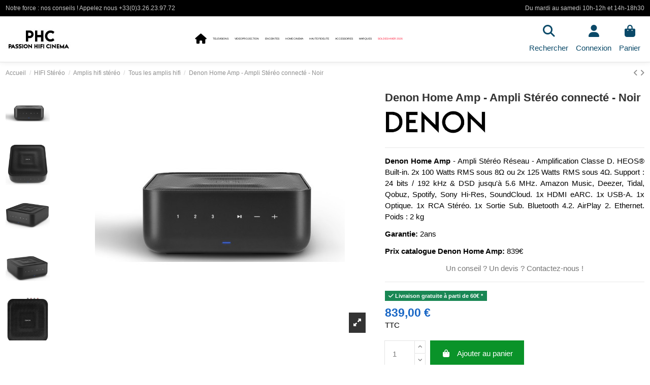

--- FILE ---
content_type: text/html; charset=utf-8
request_url: https://www.passionhomecinema.fr/amplis-stereo/8908-denon-home-amp-ampli-stereo-reseau-noir.html
body_size: 54216
content:
<!doctype html>
<html lang="fr">

<head>
    
        
  <meta charset="utf-8">


  <meta http-equiv="x-ua-compatible" content="ie=edge">



  


  
  



  <title>Denon Home Amp - Ampli Stéréo connecté - Noir</title>
  
    
  
  
    
  
  <meta name="description" content="Denon Home Amp / Prix Catalogue: 799€. Notre prix:???? Appelez nous! Livraison gratuite en France. Ampli Stéréo Réseau garantie 2ans. Revendeur agréé.">
  <meta name="keywords" content="">
    
      <link rel="canonical" href="https://www.passionhomecinema.fr/amplis-stereo/8908-denon-home-amp-ampli-stereo-reseau-noir.html">    

  
      

  
     <script type="application/ld+json">
 {
   "@context": "https://schema.org",
   "@type": "Organization",
   "name" : "PHC",
   "url" : "https://www.passionhomecinema.fr/"
       ,"logo": {
       "@type": "ImageObject",
       "url":"https://www.passionhomecinema.fr/img/logo-1742403692.jpg"
     }
    }
</script>

<script type="application/ld+json">
  {
    "@context": "https://schema.org",
    "@type": "WebPage",
    "isPartOf": {
      "@type": "WebSite",
      "url":  "https://www.passionhomecinema.fr/",
      "name": "PHC"
    },
    "name": "Denon Home Amp - Ampli Stéréo connecté - Noir",
    "url":  "https://www.passionhomecinema.fr/amplis-stereo/8908-denon-home-amp-ampli-stereo-reseau-noir.html"
  }
</script>


  <script type="application/ld+json">
    {
      "@context": "https://schema.org",
      "@type": "BreadcrumbList",
      "itemListElement": [
                  {
            "@type": "ListItem",
            "position": 1,
            "name": "Accueil",
            "item": "https://www.passionhomecinema.fr/"
          },              {
            "@type": "ListItem",
            "position": 2,
            "name": "HIFI Stéréo",
            "item": "https://www.passionhomecinema.fr/138-hifi-stereo"
          },              {
            "@type": "ListItem",
            "position": 3,
            "name": "Amplis hifi stéréo",
            "item": "https://www.passionhomecinema.fr/139-amplificateurs"
          },              {
            "@type": "ListItem",
            "position": 4,
            "name": "Tous les amplis hifi",
            "item": "https://www.passionhomecinema.fr/140-amplis-stereo"
          },              {
            "@type": "ListItem",
            "position": 5,
            "name": "Denon Home Amp - Ampli Stéréo connecté - Noir",
            "item": "https://www.passionhomecinema.fr/amplis-stereo/8908-denon-home-amp-ampli-stereo-reseau-noir.html"
          }          ]
    }
  </script>


  

  
    <script type="application/ld+json">
  {
    "@context": "https://schema.org/",
    "@type": "Product",
    "@id": "#product-snippet-id",
    "name": "Denon Home Amp - Ampli Stéréo connecté - Noir",
    "description": "Denon Home Amp / Prix Catalogue: 799€. Notre prix:???? Appelez nous! Livraison gratuite en France. Ampli Stéréo Réseau garantie 2ans. Revendeur agréé.",
    "category": "Tous les amplis hifi",
    "image" :"https://www.passionhomecinema.fr/35426-home_default/denon-home-amp-ampli-stereo-reseau-noir.jpg",    "sku": "2ans",
    "mpn": "2ans"
        ,
    "brand": {
      "@type": "Brand",
      "name": "Denon"
    }
                ,
    "offers": {
      "@type": "Offer",
      "priceCurrency": "EUR",
      "name": "Denon Home Amp - Ampli Stéréo connecté - Noir",
      "price": "839",
      "url": "https://www.passionhomecinema.fr/amplis-stereo/8908-denon-home-amp-ampli-stereo-reseau-noir.html",
      "priceValidUntil": "2026-02-14",
              "image": ["https://www.passionhomecinema.fr/35426-thickbox_default/denon-home-amp-ampli-stereo-reseau-noir.jpg","https://www.passionhomecinema.fr/35427-thickbox_default/denon-home-amp-ampli-stereo-reseau-noir.jpg","https://www.passionhomecinema.fr/35423-thickbox_default/denon-home-amp-ampli-stereo-reseau-noir.jpg","https://www.passionhomecinema.fr/35422-thickbox_default/denon-home-amp-ampli-stereo-reseau-noir.jpg","https://www.passionhomecinema.fr/35424-thickbox_default/denon-home-amp-ampli-stereo-reseau-noir.jpg","https://www.passionhomecinema.fr/35425-thickbox_default/denon-home-amp-ampli-stereo-reseau-noir.jpg","https://www.passionhomecinema.fr/35428-thickbox_default/denon-home-amp-ampli-stereo-reseau-noir.jpg","https://www.passionhomecinema.fr/35429-thickbox_default/denon-home-amp-ampli-stereo-reseau-noir.jpg","https://www.passionhomecinema.fr/35430-thickbox_default/denon-home-amp-ampli-stereo-reseau-noir.jpg","https://www.passionhomecinema.fr/35431-thickbox_default/denon-home-amp-ampli-stereo-reseau-noir.jpg","https://www.passionhomecinema.fr/35432-thickbox_default/denon-home-amp-ampli-stereo-reseau-noir.jpg"],
            "sku": "2ans",
      "mpn": "2ans",
                    "availability": "https://schema.org/InStock",
      "seller": {
        "@type": "Organization",
        "name": "PHC"
      }
    }
      }
</script>


  
    
  



    <meta property="og:type" content="product">
    <meta property="og:url" content="https://www.passionhomecinema.fr/amplis-stereo/8908-denon-home-amp-ampli-stereo-reseau-noir.html">
    <meta property="og:title" content="Denon Home Amp - Ampli Stéréo connecté - Noir">
    <meta property="og:site_name" content="PHC">
    <meta property="og:description" content="Denon Home Amp / Prix Catalogue: 799€. Notre prix:???? Appelez nous! Livraison gratuite en France. Ampli Stéréo Réseau garantie 2ans. Revendeur agréé.">
            <meta property="og:image" content="https://www.passionhomecinema.fr/35426-thickbox_default/denon-home-amp-ampli-stereo-reseau-noir.jpg">
        <meta property="og:image:width" content="800">
        <meta property="og:image:height" content="800">
    




      <meta name="viewport" content="initial-scale=1,user-scalable=no,maximum-scale=1,width=device-width">
  




  <link rel="icon" type="image/vnd.microsoft.icon" href="https://www.passionhomecinema.fr/img/favicon.ico?1742404048">
  <link rel="shortcut icon" type="image/x-icon" href="https://www.passionhomecinema.fr/img/favicon.ico?1742404048">
    




    <link rel="stylesheet" href="/modules/ps_checkout/views/css/payments.css?version=4.4.0" type="text/css" media="all">
  <link rel="stylesheet" href="https://cdn.jsdelivr.net/npm/@alma/widgets@3.x.x/dist/widgets.min.css" type="text/css" media="all">
  <link rel="stylesheet" href="https://www.passionhomecinema.fr/themes/warehousechild/assets/cache/theme-9596b862.css" type="text/css" media="all">




<link rel="preload" as="font"
      href="https://www.passionhomecinema.fr/themes/warehouse/assets/css/font-awesome/webfonts/fa-brands-400.woff2"
      type="font/woff2" crossorigin="anonymous">

<link rel="preload" as="font"
      href="https://www.passionhomecinema.fr/themes/warehouse/assets/css/font-awesome/webfonts/fa-regular-400.woff2"
      type="font/woff2" crossorigin="anonymous">

<link rel="preload" as="font"
      href="https://www.passionhomecinema.fr/themes/warehouse/assets/css/font-awesome/webfonts/fa-solid-900.woff2"
      type="font/woff2" crossorigin="anonymous">

<link rel="preload" as="font"
      href="https://www.passionhomecinema.fr/themes/warehouse/assets/css/font-awesome/webfonts/fa-brands-400.woff2"
      type="font/woff2" crossorigin="anonymous">


<link  rel="preload stylesheet"  as="style" href="https://www.passionhomecinema.fr/themes/warehouse/assets/css/font-awesome/css/font-awesome-preload.css"
       type="text/css" crossorigin="anonymous">





    <script src="https://challenges.cloudflare.com/turnstile/v0/api.js" async></script>


  <script>
        var elementorFrontendConfig = {"isEditMode":"","stretchedSectionContainer":"","instagramToken":false,"is_rtl":false,"ajax_csfr_token_url":"https:\/\/www.passionhomecinema.fr\/module\/iqitelementor\/Actions?process=handleCsfrToken&ajax=1"};
        var iqitTheme = {"rm_sticky":"down","rm_breakpoint":0,"op_preloader":"0","cart_style":"side","cart_confirmation":"modal","h_layout":"4","f_fixed":"","f_layout":"3","h_absolute":"0","h_sticky":"0","hw_width":"fullwidth","mm_content":"desktop","hm_submenu_width":"default","h_search_type":"full","pl_lazyload":true,"pl_infinity":false,"pl_rollover":false,"pl_crsl_autoplay":false,"pl_slider_ld":4,"pl_slider_d":4,"pl_slider_t":3,"pl_slider_p":2,"pp_thumbs":"leftd","pp_zoom":"inner","pp_image_layout":"carousel","pp_tabs":"tabha","pl_grid_qty":false};
        var iqitcountdown_days = "d.";
        var iqitfdc_from = 60;
        var iqitmegamenu = {"sticky":"false","containerSelector":"#wrapper > .container"};
        var iqitreviews = [];
        var prestashop = {"cart":{"products":[],"totals":{"total":{"type":"total","label":"Total","amount":0,"value":"0,00\u00a0\u20ac"},"total_including_tax":{"type":"total","label":"Total TTC","amount":0,"value":"0,00\u00a0\u20ac"},"total_excluding_tax":{"type":"total","label":"Total HT :","amount":0,"value":"0,00\u00a0\u20ac"}},"subtotals":{"products":{"type":"products","label":"Sous-total","amount":0,"value":"0,00\u00a0\u20ac"},"discounts":null,"shipping":{"type":"shipping","label":"Livraison","amount":0,"value":""},"tax":null},"products_count":0,"summary_string":"0 articles","vouchers":{"allowed":1,"added":[]},"discounts":[],"minimalPurchase":50,"minimalPurchaseRequired":"Un montant total de 50,00\u00a0\u20ac HT minimum est requis pour valider votre commande. Le montant actuel de votre commande est de 0,00\u00a0\u20ac HT."},"currency":{"id":1,"name":"Euro","iso_code":"EUR","iso_code_num":"978","sign":"\u20ac"},"customer":{"lastname":null,"firstname":null,"email":null,"birthday":null,"newsletter":null,"newsletter_date_add":null,"optin":null,"website":null,"company":null,"siret":null,"ape":null,"is_logged":false,"gender":{"type":null,"name":null},"addresses":[]},"country":{"id_zone":"10","id_currency":"0","call_prefix":"33","iso_code":"FR","active":"1","contains_states":"0","need_identification_number":"0","need_zip_code":"1","zip_code_format":"NNNNN","display_tax_label":"1","name":"France","id":8},"language":{"name":"Fran\u00e7ais (French)","iso_code":"fr","locale":"fr-FR","language_code":"fr","active":"1","is_rtl":"0","date_format_lite":"d\/m\/Y","date_format_full":"d\/m\/Y H:i:s","id":1},"page":{"title":"","canonical":"https:\/\/www.passionhomecinema.fr\/amplis-stereo\/8908-denon-home-amp-ampli-stereo-reseau-noir.html","meta":{"title":"Denon Home Amp - Ampli St\u00e9r\u00e9o connect\u00e9 - Noir","description":"Denon Home Amp \/ Prix Catalogue: 799\u20ac. Notre prix:???? Appelez nous! Livraison gratuite en France. Ampli St\u00e9r\u00e9o R\u00e9seau garantie 2ans. Revendeur agr\u00e9\u00e9.","keywords":"","robots":"index"},"page_name":"product","body_classes":{"lang-fr":true,"lang-rtl":false,"country-FR":true,"currency-EUR":true,"layout-full-width":true,"page-product":true,"tax-display-enabled":true,"page-customer-account":false,"product-id-8908":true,"product-Denon Home Amp - Ampli St\u00e9r\u00e9o connect\u00e9 - Noir":true,"product-id-category-140":true,"product-id-manufacturer-82":true,"product-id-supplier-0":true,"product-available-for-order":true},"admin_notifications":[],"password-policy":{"feedbacks":{"0":"Tr\u00e8s faible","1":"Faible","2":"Moyenne","3":"Fort","4":"Tr\u00e8s fort","Straight rows of keys are easy to guess":"Les suites de touches sur le clavier sont faciles \u00e0 deviner","Short keyboard patterns are easy to guess":"Les mod\u00e8les courts sur le clavier sont faciles \u00e0 deviner.","Use a longer keyboard pattern with more turns":"Utilisez une combinaison de touches plus longue et plus complexe.","Repeats like \"aaa\" are easy to guess":"Les r\u00e9p\u00e9titions (ex. : \"aaa\") sont faciles \u00e0 deviner.","Repeats like \"abcabcabc\" are only slightly harder to guess than \"abc\"":"Les r\u00e9p\u00e9titions (ex. : \"abcabcabc\") sont seulement un peu plus difficiles \u00e0 deviner que \"abc\".","Sequences like abc or 6543 are easy to guess":"Les s\u00e9quences (ex. : abc ou 6543) sont faciles \u00e0 deviner.","Recent years are easy to guess":"Les ann\u00e9es r\u00e9centes sont faciles \u00e0 deviner.","Dates are often easy to guess":"Les dates sont souvent faciles \u00e0 deviner.","This is a top-10 common password":"Ce mot de passe figure parmi les 10 mots de passe les plus courants.","This is a top-100 common password":"Ce mot de passe figure parmi les 100 mots de passe les plus courants.","This is a very common password":"Ceci est un mot de passe tr\u00e8s courant.","This is similar to a commonly used password":"Ce mot de passe est similaire \u00e0 un mot de passe couramment utilis\u00e9.","A word by itself is easy to guess":"Un mot seul est facile \u00e0 deviner.","Names and surnames by themselves are easy to guess":"Les noms et les surnoms seuls sont faciles \u00e0 deviner.","Common names and surnames are easy to guess":"Les noms et les pr\u00e9noms courants sont faciles \u00e0 deviner.","Use a few words, avoid common phrases":"Utilisez quelques mots, \u00e9vitez les phrases courantes.","No need for symbols, digits, or uppercase letters":"Pas besoin de symboles, de chiffres ou de majuscules.","Avoid repeated words and characters":"\u00c9viter de r\u00e9p\u00e9ter les mots et les caract\u00e8res.","Avoid sequences":"\u00c9viter les s\u00e9quences.","Avoid recent years":"\u00c9vitez les ann\u00e9es r\u00e9centes.","Avoid years that are associated with you":"\u00c9vitez les ann\u00e9es qui vous sont associ\u00e9es.","Avoid dates and years that are associated with you":"\u00c9vitez les dates et les ann\u00e9es qui vous sont associ\u00e9es.","Capitalization doesn't help very much":"Les majuscules ne sont pas tr\u00e8s utiles.","All-uppercase is almost as easy to guess as all-lowercase":"Un mot de passe tout en majuscules est presque aussi facile \u00e0 deviner qu'un mot de passe tout en minuscules.","Reversed words aren't much harder to guess":"Les mots invers\u00e9s ne sont pas beaucoup plus difficiles \u00e0 deviner.","Predictable substitutions like '@' instead of 'a' don't help very much":"Les substitutions pr\u00e9visibles comme '\"@\" au lieu de \"a\" n'aident pas beaucoup.","Add another word or two. Uncommon words are better.":"Ajoutez un autre mot ou deux. Pr\u00e9f\u00e9rez les mots peu courants."}}},"shop":{"name":"PHC","logo":"https:\/\/www.passionhomecinema.fr\/img\/logo-1742403692.jpg","stores_icon":"https:\/\/www.passionhomecinema.fr\/img\/logo_stores.png","favicon":"https:\/\/www.passionhomecinema.fr\/img\/favicon.ico"},"core_js_public_path":"\/themes\/","urls":{"base_url":"https:\/\/www.passionhomecinema.fr\/","current_url":"https:\/\/www.passionhomecinema.fr\/amplis-stereo\/8908-denon-home-amp-ampli-stereo-reseau-noir.html","shop_domain_url":"https:\/\/www.passionhomecinema.fr","img_ps_url":"https:\/\/www.passionhomecinema.fr\/img\/","img_cat_url":"https:\/\/www.passionhomecinema.fr\/img\/c\/","img_lang_url":"https:\/\/www.passionhomecinema.fr\/img\/l\/","img_prod_url":"https:\/\/www.passionhomecinema.fr\/img\/p\/","img_manu_url":"https:\/\/www.passionhomecinema.fr\/img\/m\/","img_sup_url":"https:\/\/www.passionhomecinema.fr\/img\/su\/","img_ship_url":"https:\/\/www.passionhomecinema.fr\/img\/s\/","img_store_url":"https:\/\/www.passionhomecinema.fr\/img\/st\/","img_col_url":"https:\/\/www.passionhomecinema.fr\/img\/co\/","img_url":"https:\/\/www.passionhomecinema.fr\/themes\/warehouse\/assets\/img\/","css_url":"https:\/\/www.passionhomecinema.fr\/themes\/warehouse\/assets\/css\/","js_url":"https:\/\/www.passionhomecinema.fr\/themes\/warehouse\/assets\/js\/","pic_url":"https:\/\/www.passionhomecinema.fr\/upload\/","theme_assets":"https:\/\/www.passionhomecinema.fr\/themes\/warehouse\/assets\/","theme_dir":"https:\/\/www.passionhomecinema.fr\/themes\/warehousechild\/","child_theme_assets":"https:\/\/www.passionhomecinema.fr\/themes\/warehousechild\/assets\/","child_img_url":"https:\/\/www.passionhomecinema.fr\/themes\/warehousechild\/assets\/img\/","child_css_url":"https:\/\/www.passionhomecinema.fr\/themes\/warehousechild\/assets\/css\/","child_js_url":"https:\/\/www.passionhomecinema.fr\/themes\/warehousechild\/assets\/js\/","pages":{"address":"https:\/\/www.passionhomecinema.fr\/adresse","addresses":"https:\/\/www.passionhomecinema.fr\/adresses","authentication":"https:\/\/www.passionhomecinema.fr\/authentification","manufacturer":"https:\/\/www.passionhomecinema.fr\/fabricants","cart":"https:\/\/www.passionhomecinema.fr\/panier","category":"https:\/\/www.passionhomecinema.fr\/index.php?controller=category","cms":"https:\/\/www.passionhomecinema.fr\/index.php?controller=cms","contact":"https:\/\/www.passionhomecinema.fr\/contactez-nous","discount":"https:\/\/www.passionhomecinema.fr\/bons-de-reduction","guest_tracking":"https:\/\/www.passionhomecinema.fr\/suivi-commande-invite","history":"https:\/\/www.passionhomecinema.fr\/historique-des-commandes","identity":"https:\/\/www.passionhomecinema.fr\/identite","index":"https:\/\/www.passionhomecinema.fr\/","my_account":"https:\/\/www.passionhomecinema.fr\/mon-compte","order_confirmation":"https:\/\/www.passionhomecinema.fr\/index.php?controller=order-confirmation","order_detail":"https:\/\/www.passionhomecinema.fr\/index.php?controller=order-detail","order_follow":"https:\/\/www.passionhomecinema.fr\/details-de-la-commande","order":"https:\/\/www.passionhomecinema.fr\/commande","order_return":"https:\/\/www.passionhomecinema.fr\/index.php?controller=order-return","order_slip":"https:\/\/www.passionhomecinema.fr\/avoirs","pagenotfound":"https:\/\/www.passionhomecinema.fr\/index.php?controller=pagenotfound","password":"https:\/\/www.passionhomecinema.fr\/mot-de-passe-oublie","pdf_invoice":"https:\/\/www.passionhomecinema.fr\/index.php?controller=pdf-invoice","pdf_order_return":"https:\/\/www.passionhomecinema.fr\/index.php?controller=pdf-order-return","pdf_order_slip":"https:\/\/www.passionhomecinema.fr\/index.php?controller=pdf-order-slip","prices_drop":"https:\/\/www.passionhomecinema.fr\/promotions","product":"https:\/\/www.passionhomecinema.fr\/index.php?controller=product","registration":"https:\/\/www.passionhomecinema.fr\/index.php?controller=registration","search":"https:\/\/www.passionhomecinema.fr\/recherche","sitemap":"https:\/\/www.passionhomecinema.fr\/plan-du-site","stores":"https:\/\/www.passionhomecinema.fr\/magasins","supplier":"https:\/\/www.passionhomecinema.fr\/fournisseurs","new_products":"https:\/\/www.passionhomecinema.fr\/nouveaux-produits","brands":"https:\/\/www.passionhomecinema.fr\/fabricants","register":"https:\/\/www.passionhomecinema.fr\/index.php?controller=registration","order_login":"https:\/\/www.passionhomecinema.fr\/commande?login=1"},"alternative_langs":[],"actions":{"logout":"https:\/\/www.passionhomecinema.fr\/?mylogout="},"no_picture_image":{"bySize":{"small_default":{"url":"https:\/\/www.passionhomecinema.fr\/img\/p\/fr-default-small_default.jpg","width":98,"height":127},"cart_default":{"url":"https:\/\/www.passionhomecinema.fr\/img\/p\/fr-default-cart_default.jpg","width":125,"height":125},"home_default":{"url":"https:\/\/www.passionhomecinema.fr\/img\/p\/fr-default-home_default.jpg","width":387,"height":387},"large_default":{"url":"https:\/\/www.passionhomecinema.fr\/img\/p\/fr-default-large_default.jpg","width":492,"height":492},"medium_default":{"url":"https:\/\/www.passionhomecinema.fr\/img\/p\/fr-default-medium_default.jpg","width":584,"height":584},"thickbox_default":{"url":"https:\/\/www.passionhomecinema.fr\/img\/p\/fr-default-thickbox_default.jpg","width":800,"height":800}},"small":{"url":"https:\/\/www.passionhomecinema.fr\/img\/p\/fr-default-small_default.jpg","width":98,"height":127},"medium":{"url":"https:\/\/www.passionhomecinema.fr\/img\/p\/fr-default-large_default.jpg","width":492,"height":492},"large":{"url":"https:\/\/www.passionhomecinema.fr\/img\/p\/fr-default-thickbox_default.jpg","width":800,"height":800},"legend":""}},"configuration":{"display_taxes_label":true,"display_prices_tax_incl":true,"is_catalog":false,"show_prices":true,"opt_in":{"partner":false},"quantity_discount":{"type":"discount","label":"Remise sur prix unitaire"},"voucher_enabled":1,"return_enabled":0},"field_required":[],"breadcrumb":{"links":[{"title":"Accueil","url":"https:\/\/www.passionhomecinema.fr\/"},{"title":"HIFI St\u00e9r\u00e9o","url":"https:\/\/www.passionhomecinema.fr\/138-hifi-stereo"},{"title":"Amplis hifi st\u00e9r\u00e9o","url":"https:\/\/www.passionhomecinema.fr\/139-amplificateurs"},{"title":"Tous les amplis hifi","url":"https:\/\/www.passionhomecinema.fr\/140-amplis-stereo"},{"title":"Denon Home Amp - Ampli St\u00e9r\u00e9o connect\u00e9 - Noir","url":"https:\/\/www.passionhomecinema.fr\/amplis-stereo\/8908-denon-home-amp-ampli-stereo-reseau-noir.html"}],"count":5},"link":{"protocol_link":"https:\/\/","protocol_content":"https:\/\/"},"time":1769803347,"static_token":"e5c2bf9c403d6ddf35e1f957de0e89c2","token":"e2965503053395437e20313e485f3ec0","debug":false,"modules":{"alma":false}};
        var prestashopFacebookAjaxController = "https:\/\/www.passionhomecinema.fr\/module\/ps_facebook\/Ajax";
        var ps_checkout3dsEnabled = true;
        var ps_checkoutApplePayUrl = "https:\/\/www.passionhomecinema.fr\/module\/ps_checkout\/applepay";
        var ps_checkoutAutoRenderDisabled = false;
        var ps_checkoutCancelUrl = "https:\/\/www.passionhomecinema.fr\/module\/ps_checkout\/cancel";
        var ps_checkoutCardBrands = ["MASTERCARD","VISA","AMEX","CB_NATIONALE"];
        var ps_checkoutCardFundingSourceImg = "\/modules\/ps_checkout\/views\/img\/payment-cards.png";
        var ps_checkoutCardLogos = {"AMEX":"\/modules\/ps_checkout\/views\/img\/amex.svg","CB_NATIONALE":"\/modules\/ps_checkout\/views\/img\/cb.svg","DINERS":"\/modules\/ps_checkout\/views\/img\/diners.svg","DISCOVER":"\/modules\/ps_checkout\/views\/img\/discover.svg","JCB":"\/modules\/ps_checkout\/views\/img\/jcb.svg","MAESTRO":"\/modules\/ps_checkout\/views\/img\/maestro.svg","MASTERCARD":"\/modules\/ps_checkout\/views\/img\/mastercard.svg","UNIONPAY":"\/modules\/ps_checkout\/views\/img\/unionpay.svg","VISA":"\/modules\/ps_checkout\/views\/img\/visa.svg"};
        var ps_checkoutCartProductCount = 0;
        var ps_checkoutCheckUrl = "https:\/\/www.passionhomecinema.fr\/module\/ps_checkout\/check";
        var ps_checkoutCheckoutTranslations = {"checkout.go.back.link.title":"Retourner au tunnel de commande","checkout.go.back.label":"Tunnel de commande","checkout.card.payment":"Paiement par carte","checkout.page.heading":"R\u00e9sum\u00e9 de commande","checkout.cart.empty":"Votre panier d'achat est vide.","checkout.page.subheading.card":"Carte","checkout.page.subheading.paypal":"PayPal","checkout.payment.by.card":"Vous avez choisi de payer par carte.","checkout.payment.by.paypal":"Vous avez choisi de payer par PayPal.","checkout.order.summary":"Voici un r\u00e9sum\u00e9 de votre commande :","checkout.order.amount.total":"Le montant total de votre panier est de","checkout.order.included.tax":"(TTC)","checkout.order.confirm.label":"Veuillez finaliser votre commande en cliquant sur &quot;Je valide ma commande&quot;","paypal.hosted-fields.label.card-name":"Nom du titulaire de la carte","paypal.hosted-fields.placeholder.card-name":"Nom du titulaire de la carte","paypal.hosted-fields.label.card-number":"Num\u00e9ro de carte","paypal.hosted-fields.placeholder.card-number":"Num\u00e9ro de carte","paypal.hosted-fields.label.expiration-date":"Date d'expiration","paypal.hosted-fields.placeholder.expiration-date":"MM\/YY","paypal.hosted-fields.label.cvv":"Code de s\u00e9curit\u00e9","paypal.hosted-fields.placeholder.cvv":"XXX","payment-method-logos.title":"Paiement 100% s\u00e9curis\u00e9","express-button.cart.separator":"ou","express-button.checkout.express-checkout":"Achat rapide","error.paypal-sdk":"No PayPal Javascript SDK Instance","error.google-pay-sdk":"No Google Pay Javascript SDK Instance","error.google-pay.transaction-info":"An error occurred fetching Google Pay transaction info","error.apple-pay-sdk":"No Apple Pay Javascript SDK Instance","error.apple-pay.payment-request":"An error occurred fetching Apple Pay payment request","checkout.payment.others.link.label":"Autres moyens de paiement","checkout.payment.others.confirm.button.label":"Je valide ma commande","checkout.form.error.label":"Une erreur s'est produite lors du paiement. Veuillez r\u00e9essayer ou contacter le support.","loader-component.label.header":"Merci pour votre achat !","loader-component.label.body":"Veuillez patienter, nous traitons votre paiement","loader-component.label.body.longer":"This is taking longer than expected. Please wait...","error.paypal-sdk.contingency.cancel":"Authentification du titulaire de carte annul\u00e9e, veuillez choisir un autre moyen de paiement ou essayez de nouveau.","error.paypal-sdk.contingency.error":"Une erreur est survenue lors de l'authentification du titulaire de la carte, veuillez choisir un autre moyen de paiement ou essayez de nouveau.","error.paypal-sdk.contingency.failure":"Echec de l'authentification du titulaire de la carte, veuillez choisir un autre moyen de paiement ou essayez de nouveau.","error.paypal-sdk.contingency.unknown":"L'identit\u00e9 du titulaire de la carte n'a pas pu \u00eatre v\u00e9rifi\u00e9e, veuillez choisir un autre moyen de paiement ou essayez de nouveau.","ok":"Ok","cancel":"Annuler","checkout.payment.token.delete.modal.header":"Voulez-vous supprimer cette m\u00e9thode de paiement ?","checkout.payment.token.delete.modal.content":"Cette m\u00e9thode de paiement sera supprim\u00e9e de votre compte :","checkout.payment.token.delete.modal.confirm-button":"Supprimer cette m\u00e9thode de paiement","checkout.payment.loader.processing-request":"Veuillez patienter, nous traitons votre demande...","APPLE_PAY_MERCHANT_SESSION_VALIDATION_ERROR":"Nous ne pouvons pas traiter votre paiement Apple Pay pour le moment. Cela peut \u00eatre d\u00fb \u00e0 un probl\u00e8me de v\u00e9rification de la configuration du paiement pour ce site. Veuillez r\u00e9essayer plus tard ou choisir un autre moyen de paiement.","APPROVE_APPLE_PAY_VALIDATION_ERROR":"Nous avons rencontr\u00e9 un probl\u00e8me lors du traitement de votre paiement Apple Pay. Veuillez v\u00e9rifier les d\u00e9tails de votre commande et r\u00e9essayer, ou utiliser un autre moyen de paiement."};
        var ps_checkoutCheckoutUrl = "https:\/\/www.passionhomecinema.fr\/commande";
        var ps_checkoutConfirmUrl = "https:\/\/www.passionhomecinema.fr\/index.php?controller=order-confirmation";
        var ps_checkoutCreateUrl = "https:\/\/www.passionhomecinema.fr\/module\/ps_checkout\/create";
        var ps_checkoutCspNonce = "";
        var ps_checkoutCustomMarks = [];
        var ps_checkoutExpressCheckoutCartEnabled = false;
        var ps_checkoutExpressCheckoutOrderEnabled = false;
        var ps_checkoutExpressCheckoutProductEnabled = false;
        var ps_checkoutExpressCheckoutSelected = false;
        var ps_checkoutExpressCheckoutUrl = "https:\/\/www.passionhomecinema.fr\/module\/ps_checkout\/ExpressCheckout";
        var ps_checkoutFundingSource = "paypal";
        var ps_checkoutFundingSourcesSorted = ["paypal","paylater","bancontact","eps","giropay","ideal","mybank","p24","blik"];
        var ps_checkoutGooglePayUrl = "https:\/\/www.passionhomecinema.fr\/module\/ps_checkout\/googlepay";
        var ps_checkoutHostedFieldsContingencies = "SCA_WHEN_REQUIRED";
        var ps_checkoutHostedFieldsEnabled = false;
        var ps_checkoutHostedFieldsSelected = false;
        var ps_checkoutIconsPath = "\/modules\/ps_checkout\/views\/img\/icons\/";
        var ps_checkoutLanguageIsoCode = "fr";
        var ps_checkoutLoaderImage = "\/modules\/ps_checkout\/views\/img\/loader.svg";
        var ps_checkoutPartnerAttributionId = "PrestaShop_Cart_PSXO_PSDownload";
        var ps_checkoutPayLaterCartPageButtonEnabled = false;
        var ps_checkoutPayLaterCategoryPageBannerEnabled = false;
        var ps_checkoutPayLaterHomePageBannerEnabled = false;
        var ps_checkoutPayLaterOrderPageBannerEnabled = false;
        var ps_checkoutPayLaterOrderPageButtonEnabled = false;
        var ps_checkoutPayLaterOrderPageMessageEnabled = false;
        var ps_checkoutPayLaterProductPageBannerEnabled = false;
        var ps_checkoutPayLaterProductPageButtonEnabled = false;
        var ps_checkoutPayLaterProductPageMessageEnabled = false;
        var ps_checkoutPayPalButtonConfiguration = null;
        var ps_checkoutPayPalEnvironment = "LIVE";
        var ps_checkoutPayPalOrderId = "";
        var ps_checkoutPayPalSdkConfig = {"clientId":"AXjYFXWyb4xJCErTUDiFkzL0Ulnn-bMm4fal4G-1nQXQ1ZQxp06fOuE7naKUXGkq2TZpYSiI9xXbs4eo","merchantId":"U2DMBR2FDRKTQ","currency":"EUR","intent":"capture","commit":"false","vault":"false","integrationDate":"2024-04-01","dataPartnerAttributionId":"PrestaShop_Cart_PSXO_PSDownload","dataCspNonce":"","dataEnable3ds":"true","disableFunding":"card","enableFunding":"paylater","components":"marks,funding-eligibility"};
        var ps_checkoutPayWithTranslations = {"paypal":"R\u00e9gler ma commande avec mon compte PayPal","paylater":"Payez en plusieurs fois avec PayPal Pay Later","bancontact":"R\u00e9gler ma commande avec Bancontact","eps":"R\u00e9gler ma commande avec EPS","giropay":"R\u00e9gler ma commande avec Giropay","ideal":"R\u00e9gler ma commande avec iDEAL","mybank":"R\u00e9gler ma commande avec MyBank","p24":"R\u00e9gler ma commande avec Przelewy24","blik":"R\u00e9gler ma commande avec BLIK"};
        var ps_checkoutPaymentMethodLogosTitleImg = "\/modules\/ps_checkout\/views\/img\/lock_checkout.svg";
        var ps_checkoutPaymentUrl = "https:\/\/www.passionhomecinema.fr\/module\/ps_checkout\/payment";
        var ps_checkoutRenderPaymentMethodLogos = true;
        var ps_checkoutValidateUrl = "https:\/\/www.passionhomecinema.fr\/module\/ps_checkout\/validate";
        var ps_checkoutVaultUrl = "https:\/\/www.passionhomecinema.fr\/module\/ps_checkout\/vault";
        var ps_checkoutVersion = "4.4.0";
        var psemailsubscription_subscription = "https:\/\/www.passionhomecinema.fr\/module\/ps_emailsubscription\/subscription";
      </script>



  <script async src="https://www.googletagmanager.com/gtag/js?id=UA-8186645-1"></script>
<script>
  window.dataLayer = window.dataLayer || [];
  function gtag(){dataLayer.push(arguments);}
  gtag('js', new Date());
  gtag(
    'config',
    'UA-8186645-1',
    {
      'debug_mode':false
      , 'anonymize_ip': true                }
  );
</script>




    
            <meta property="product:pretax_price:amount" content="699.166667">
        <meta property="product:pretax_price:currency" content="EUR">
        <meta property="product:price:amount" content="839">
        <meta property="product:price:currency" content="EUR">
        
    

    </head>

<body id="product" class="lang-fr country-fr currency-eur layout-full-width page-product tax-display-enabled product-id-8908 product-denon-home-amp-ampli-stereo-connecte-noir product-id-category-140 product-id-manufacturer-82 product-id-supplier-0 product-available-for-order body-desktop-header-style-w-4">


    




    


<main id="main-page-content"  >
    
            

    <header id="header" class="desktop-header-style-w-4">
        
            
  <div class="header-banner">
    
  </div>




            <nav class="header-nav">
        <div class="container">
    
        <div class="row justify-content-between">
            <div class="col col-auto col-md left-nav">
                                
      
    <div id="iqithtmlandbanners-block-3"  class="d-inline-block">
        <div class="rte-content d-inline-block">
            <p>Notre force : nos conseils ! Appelez nous <a href="tel:+33326239772">+33(0)3.26.23.97.72</a></p>
        </div>
    </div>


  

            </div>
            <div class="col col-auto center-nav text-center">
                
             </div>
            <div class="col col-auto col-md right-nav text-right">
                
      
    <div id="iqithtmlandbanners-block-4"  class="d-inline-block">
        <div class="rte-content d-inline-block">
            <p>Du mardi au samedi 10h-12h et 14h-18h30</p>
        </div>
    </div>


  

             </div>
        </div>

                        </div>
            </nav>
        



<div id="desktop-header" class="desktop-header-style-4">
    
            
<div class="header-top">
    <div id="desktop-header-container" class="container">
        <div class="row align-items-center">
                            <div class="col col-auto col-header-left">
                    <div id="desktop_logo">
                        
  <a href="https://www.passionhomecinema.fr/">
    <img class="logo img-fluid"
         src="https://www.passionhomecinema.fr/img/logo-1742403692.jpg"
                  alt="PHC"
         width="131"
         height="40"
    >
  </a>

                    </div>
                    
                </div>
                <div class="col col-header-center col-header-menu">
                                        <div id="iqitmegamenu-wrapper" class="iqitmegamenu-wrapper iqitmegamenu-all">
	<div class="container container-iqitmegamenu">
		<div id="iqitmegamenu-horizontal" class="iqitmegamenu  clearfix" role="navigation">

						
			<nav id="cbp-hrmenu" class="cbp-hrmenu cbp-horizontal cbp-hrsub-narrow">
				<ul>
											<li id="cbp-hrmenu-tab-1"
							class="cbp-hrmenu-tab cbp-hrmenu-tab-1 cbp-onlyicon ">
							<a href="https://www.passionhomecinema.fr/" class="nav-link" 
										>
										

										<span class="cbp-tab-title"> <i
												class="icon fa fa-home cbp-mainlink-icon"></i>
											</span>
																			</a>
																</li>
												<li id="cbp-hrmenu-tab-2"
							class="cbp-hrmenu-tab cbp-hrmenu-tab-2 ">
							<a href="https://www.passionhomecinema.fr/86-televisions" class="nav-link" 
										>
										

										<span class="cbp-tab-title">
											TELEVISIONS</span>
																			</a>
																</li>
												<li id="cbp-hrmenu-tab-3"
							class="cbp-hrmenu-tab cbp-hrmenu-tab-3 ">
							<a href="https://www.passionhomecinema.fr/94-videoprojection" class="nav-link" 
										>
										

										<span class="cbp-tab-title">
											VIDEOPROJECTION</span>
																			</a>
																</li>
												<li id="cbp-hrmenu-tab-4"
							class="cbp-hrmenu-tab cbp-hrmenu-tab-4 ">
							<a href="https://www.passionhomecinema.fr/5-enceintes" class="nav-link" 
										>
										

										<span class="cbp-tab-title">
											ENCEINTES</span>
																			</a>
																</li>
												<li id="cbp-hrmenu-tab-5"
							class="cbp-hrmenu-tab cbp-hrmenu-tab-5 ">
							<a href="https://www.passionhomecinema.fr/122-home-cinema" class="nav-link" 
										>
										

										<span class="cbp-tab-title">
											HOME CINEMA</span>
																			</a>
																</li>
												<li id="cbp-hrmenu-tab-6"
							class="cbp-hrmenu-tab cbp-hrmenu-tab-6 ">
							<a href="https://www.passionhomecinema.fr/138-hifi-stereo" class="nav-link" 
										>
										

										<span class="cbp-tab-title">
											HAUTE FIDELITE</span>
																			</a>
																</li>
												<li id="cbp-hrmenu-tab-7"
							class="cbp-hrmenu-tab cbp-hrmenu-tab-7 ">
							<a href="https://www.passionhomecinema.fr/20-accessoires" class="nav-link" 
										>
										

										<span class="cbp-tab-title">
											ACCESSOIRES</span>
																			</a>
																</li>
												<li id="cbp-hrmenu-tab-8"
							class="cbp-hrmenu-tab cbp-hrmenu-tab-8 ">
							<a href="https://www.passionhomecinema.fr/fabricants" class="nav-link" 
										>
										

										<span class="cbp-tab-title">
											MARQUES</span>
																			</a>
																</li>
												<li id="cbp-hrmenu-tab-9"
							class="cbp-hrmenu-tab cbp-hrmenu-tab-9 ">
							<a href="https://www.passionhomecinema.fr/178-promotions" class="nav-link" 
										>
										

										<span class="cbp-tab-title">
											Soldes Hiver 2026</span>
																			</a>
																</li>
											</ul>
				</nav>
			</div>
		</div>
		<div id="sticky-cart-wrapper"></div>
	</div>

		<div id="_desktop_iqitmegamenu-mobile">
		<div id="iqitmegamenu-mobile"
			class="mobile-menu js-mobile-menu  d-flex flex-column">

			<div class="mm-panel__header  mobile-menu__header-wrapper px-2 py-2">
				<div class="mobile-menu__header js-mobile-menu__header">

					<button type="button" class="mobile-menu__back-btn js-mobile-menu__back-btn btn">
						<span aria-hidden="true" class="fa fa-angle-left  align-middle mr-4"></span>
						<span class="mobile-menu__title js-mobile-menu__title paragraph-p1 align-middle"></span>
					</button>
					
				</div>
				<button type="button" class="btn btn-icon mobile-menu__close js-mobile-menu__close" aria-label="Close"
					data-toggle="dropdown">
					<span aria-hidden="true" class="fa fa-times"></span>
				</button>
			</div>

			<div class="position-relative mobile-menu__content flex-grow-1 mx-c16 my-c24 ">
				<ul
					class=" w-100  m-0 mm-panel__scroller mobile-menu__scroller px-4 py-4">
					<li class="mobile-menu__above-content"></li>
						
		
																	<li
										class="d-flex align-items-center mobile-menu__tab mobile-menu__tab--id-1  js-mobile-menu__tab">
										<a class="flex-fill mobile-menu__link   mobile-menu__link--only-icon												
											 
																				" href="https://www.passionhomecinema.fr/"  >
											 
												<i class="icon fa fa-home mobile-menu__tab-icon"></i>
																						
											
										<span class="js-mobile-menu__tab-title d-none">Home</span>

																					</a>
										
										
																														</li>
																	<li
										class="d-flex align-items-center mobile-menu__tab mobile-menu__tab--id-2  js-mobile-menu__tab">
										<a class="flex-fill mobile-menu__link  												
											 
																				" href="https://www.passionhomecinema.fr/86-televisions"  >
																						
											
										<span class="js-mobile-menu__tab-title ">TELEVISIONS</span>

																					</a>
										
										
																														</li>
																	<li
										class="d-flex align-items-center mobile-menu__tab mobile-menu__tab--id-3  js-mobile-menu__tab">
										<a class="flex-fill mobile-menu__link  												
											 
																				" href="https://www.passionhomecinema.fr/94-videoprojection"  >
																						
											
										<span class="js-mobile-menu__tab-title ">VIDEOPROJECTION</span>

																					</a>
										
										
																														</li>
																	<li
										class="d-flex align-items-center mobile-menu__tab mobile-menu__tab--id-4  js-mobile-menu__tab">
										<a class="flex-fill mobile-menu__link  												
											 
																				" href="https://www.passionhomecinema.fr/5-enceintes"  >
																						
											
										<span class="js-mobile-menu__tab-title ">ENCEINTES</span>

																					</a>
										
										
																														</li>
																	<li
										class="d-flex align-items-center mobile-menu__tab mobile-menu__tab--id-5  js-mobile-menu__tab">
										<a class="flex-fill mobile-menu__link  												
											 
																				" href="https://www.passionhomecinema.fr/122-home-cinema"  >
																						
											
										<span class="js-mobile-menu__tab-title ">HOME CINEMA</span>

																					</a>
										
										
																														</li>
																	<li
										class="d-flex align-items-center mobile-menu__tab mobile-menu__tab--id-6  js-mobile-menu__tab">
										<a class="flex-fill mobile-menu__link  												
											 
																				" href="https://www.passionhomecinema.fr/138-hifi-stereo"  >
																						
											
										<span class="js-mobile-menu__tab-title ">HAUTE FIDELITE</span>

																					</a>
										
										
																														</li>
																	<li
										class="d-flex align-items-center mobile-menu__tab mobile-menu__tab--id-7  js-mobile-menu__tab">
										<a class="flex-fill mobile-menu__link  												
											 
																				" href="https://www.passionhomecinema.fr/20-accessoires"  >
																						
											
										<span class="js-mobile-menu__tab-title ">ACCESSOIRES</span>

																					</a>
										
										
																														</li>
																	<li
										class="d-flex align-items-center mobile-menu__tab mobile-menu__tab--id-8  js-mobile-menu__tab">
										<a class="flex-fill mobile-menu__link  												
											 
																				" href="https://www.passionhomecinema.fr/fabricants"  >
																						
											
										<span class="js-mobile-menu__tab-title ">MARQUES</span>

																					</a>
										
										
																														</li>
																	<li
										class="d-flex align-items-center mobile-menu__tab mobile-menu__tab--id-9  js-mobile-menu__tab">
										<a class="flex-fill mobile-menu__link  												
											 
																				" href="https://www.passionhomecinema.fr/178-promotions"  >
																						
											
										<span class="js-mobile-menu__tab-title ">Soldes Hiver 2026</span>

																					</a>
										
										
																														</li>
																		<li class="mobile-menu__below-content"> </li>
				</ul>
			</div>

			<div class="js-top-menu-bottom mobile-menu__footer justify-content-between px-4 py-4">
				

			<div class="d-flex align-items-start mobile-menu__language-currency js-mobile-menu__language-currency">

			
									


<div class="mobile-menu__language-selector d-inline-block mr-4">
    Français
    <div class="mobile-menu__language-currency-dropdown">
        <ul>
                                             </ul>
    </div>
</div>							

			
									

<div class="mobile-menu__currency-selector d-inline-block">
    EUR     €    <div class="mobile-menu__language-currency-dropdown">
        <ul>
                                                         
                <li class="my-3"> 
                    <a title="Pound" rel="nofollow" href="https://www.passionhomecinema.fr/index.php?controller=category&amp;q=Marque-Accuphase-Atohm-Audio+Research-Bluesound-Bowers+and+Wilkins-Cabasse-Chord-Dali-Dan+D%27Agostino-Elipson-JBL+SYNTHESIS-Linn-Lyngdorf-Marantz-McIntosh-Primare-Triangle-Yamaha-3D+Lab&amp;resultsPerPage=36&amp;category_rewrite=&amp;SubmitCurrency=1&amp;id_currency=3" class="text-reset">
                        GBP
                                                --                    </a>
                </li>
                                         
                <li class="my-3"> 
                    <a title="Dollar" rel="nofollow" href="https://www.passionhomecinema.fr/index.php?controller=category&amp;q=Marque-Accuphase-Atohm-Audio+Research-Bluesound-Bowers+and+Wilkins-Cabasse-Chord-Dali-Dan+D%27Agostino-Elipson-JBL+SYNTHESIS-Linn-Lyngdorf-Marantz-McIntosh-Primare-Triangle-Yamaha-3D+Lab&amp;resultsPerPage=36&amp;category_rewrite=&amp;SubmitCurrency=1&amp;id_currency=2" class="text-reset">
                        USD
                                                --                    </a>
                </li>
                                </ul>
    </div>
</div>							

			</div>


			<div class="mobile-menu__user">
			<a href="https://www.passionhomecinema.fr/mon-compte" class="text-reset"><i class="fa fa-user" aria-hidden="true"></i>
				
									Connexion
								
			</a>
			</div>


			</div>
		</div>
	</div>
                    
                </div>
                        <div class="col col-auto col-header-right">
                <div class="row no-gutters justify-content-end">
                                            <div id="header-search-btn" class="col col-auto header-btn-w header-search-btn-w">
    <a data-toggle="dropdown" id="header-search-btn-drop"  class="header-btn header-search-btn" data-bs-display="static">
        <i class="fa fa-search fa-fw icon" aria-hidden="true"></i>
        <span class="title">Rechercher</span>
    </a>
        <div class="dropdown-menu-custom  dropdown-menu">
        <div class="dropdown-content modal-backdrop fullscreen-search">
            
<!-- Block search module TOP -->
<div id="search_widget" class="search-widget" data-search-controller-url="https://www.passionhomecinema.fr/module/iqitsearch/searchiqit">
    <form method="get" action="https://www.passionhomecinema.fr/module/iqitsearch/searchiqit">
        <div class="input-group">
            <input type="text" name="s" value="" data-all-text="Montrer tous les produits"
                   data-blog-text="Articles de blog"
                   data-product-text="Produit"
                   data-brands-text="Marque"
                   autocomplete="off" autocorrect="off" autocapitalize="off" spellcheck="false"
                   placeholder="Recherche rapide dans notre boutique" class="form-control form-search-control" />
            <button type="submit" class="search-btn" aria-label="Recherche rapide dans notre boutique">
                <i class="fa fa-search"></i>
            </button>
        </div>
    </form>
</div>
<!-- /Block search module TOP -->

            <div id="fullscreen-search-backdrop"></div>
        </div>
    </div>
    </div>
                    
                    
                                            <div id="header-user-btn" class="col col-auto header-btn-w header-user-btn-w">
            <a href="https://www.passionhomecinema.fr/authentification?back=https%3A%2F%2Fwww.passionhomecinema.fr%2Famplis-stereo%2F8908-denon-home-amp-ampli-stereo-reseau-noir.html"
           title="Identifiez-vous"
           rel="nofollow" class="header-btn header-user-btn">
            <i class="fa fa-user fa-fw icon" aria-hidden="true"></i>
            <span class="title">Connexion</span>
        </a>
    </div>









                                        

                    

                                            
                                                    <div id="ps-shoppingcart-wrapper" class="col col-auto">
    <div id="ps-shoppingcart"
         class="header-btn-w header-cart-btn-w ps-shoppingcart side-cart">
         <div id="blockcart" class="blockcart cart-preview"
         data-refresh-url="//www.passionhomecinema.fr/module/ps_shoppingcart/ajax">
        <a id="cart-toogle" class="cart-toogle header-btn header-cart-btn" data-bs-toggle="dropdown" data-bs-display="static" data-bs-auto-close="outside">
            <i class="fa fa-shopping-bag fa-fw icon" aria-hidden="true"><span class="cart-products-count-btn  d-none">0</span></i>
            <span class="info-wrapper">
            <span class="title">Panier</span>
            <span class="cart-toggle-details">
            <span class="text-faded cart-separator"> / </span>
                            Empty
                        </span>
            </span>
        </a>
        <div id="_desktop_blockcart-content" class="dropdown-menu-custom dropdown-menu">
    <div id="blockcart-content" class="blockcart-content">
        <div class="cart-title">
            <div class="w-100 d-flex align-items-center justify-content-between">
                <span class="modal-title flex-grow-1 text-truncate">Panier</span>
                <button type="button" id="js-cart-close" class="close flex-shrink-0 ms-2">
                    <span>×</span>
                </button>
             </div>     <hr>
        </div>

                    <span class="no-items">Il n'y a plus d'articles dans votre panier</span>
            </div>
</div> </div>




    </div>
</div>
                                                
                                    </div>
                
            </div>
            <div class="col-12">
                <div class="row">
                    
                </div>
            </div>
        </div>
    </div>
</div>


    </div>



    <div id="mobile-header" class="mobile-header-style-1">
                    <div id="mobile-header-sticky">
    <div class="container">
        <div class="mobile-main-bar">
            <div class="row no-gutters align-items-center row-mobile-header">
                <div class="col col-auto col-mobile-btn col-mobile-btn-menu col-mobile-menu-dropdown">
                    <a class="m-nav-btn js-m-nav-btn-menu" data-bs-toggle="dropdown" data-bs-display="static"><i class="fa fa-bars" aria-hidden="true"></i>
                        <span>Menu</span></a>
                    <div id="mobile_menu_click_overlay"></div>
                    <div id="_mobile_iqitmegamenu-mobile" class="dropdown-menu-custom dropdown-menu"></div>
                </div>
                <div id="mobile-btn-search" class="col col-auto col-mobile-btn col-mobile-btn-search">
                    <a class="m-nav-btn" data-bs-toggle="dropdown" data-bs-display="static"><i class="fa fa-search" aria-hidden="true"></i>
                        <span>Rechercher</span></a>
                    <div id="search-widget-mobile" class="dropdown-content dropdown-menu dropdown-mobile search-widget">
                        
                                                    
<!-- Block search module TOP -->
<form method="get" action="https://www.passionhomecinema.fr/module/iqitsearch/searchiqit">
    <div class="input-group">
        <input type="text" name="s" value=""
               placeholder="Rechercher"
               data-all-text="Montrer tous les produits"
               data-blog-text="Article de blog"
               data-product-text="Produit"
               data-brands-text="Marque"
               autocomplete="off" autocorrect="off" autocapitalize="off" spellcheck="false"
               class="form-control form-search-control">
        <button type="submit" class="search-btn" aria-label="Recherche rapide dans notre boutique">
            <i class="fa fa-search"></i>
        </button>
    </div>
</form>
<!-- /Block search module TOP -->

                                                
                    </div>
                </div>
                <div class="col col-mobile-logo text-center">
                    
  <a href="https://www.passionhomecinema.fr/">
    <img class="logo img-fluid"
         src="https://www.passionhomecinema.fr/img/logo-1742403692.jpg"
                  alt="PHC"
         width="131"
         height="40"
    >
  </a>

                </div>
                <div class="col col-auto col-mobile-btn col-mobile-btn-account">
                    <a href="https://www.passionhomecinema.fr/mon-compte" class="m-nav-btn"><i class="fa fa-user" aria-hidden="true"></i>
                        <span>
                            
                                                            Connexion
                                                        
                        </span></a>
                </div>
                
                                <div class="col col-auto col-mobile-btn col-mobile-btn-cart ps-shoppingcart side-cart">
                    <div id="mobile-cart-wrapper">
                    <a id="mobile-cart-toogle"  class="m-nav-btn" data-bs-auto-close="outside" data-bs-toggle="dropdown" data-bs-display="static"><i class="fa fa-shopping-bag mobile-bag-icon" aria-hidden="true"><span id="mobile-cart-products-count" class="cart-products-count cart-products-count-btn">
                                
                                                                    0
                                                                
                            </span></i>
                        <span>Panier</span></a>
                    <div id="_mobile_blockcart-content" class="dropdown-menu-custom dropdown-menu"></div>
                    </div>
                </div>
                            </div>
        </div>
    </div>
</div>            </div>



        
    </header>
    

    <section id="wrapper">
        
        
<div class="container">
<nav data-depth="5" class="breadcrumb">
                <div class="row align-items-center">
                <div class="col">
                    <ol>
                        
                            


                                 
                                                                            <li>
                                            <a href="https://www.passionhomecinema.fr/"><span>Accueil</span></a>
                                        </li>
                                                                    

                            


                                 
                                                                            <li>
                                            <a href="https://www.passionhomecinema.fr/138-hifi-stereo"><span>HIFI Stéréo</span></a>
                                        </li>
                                                                    

                            


                                 
                                                                            <li>
                                            <a href="https://www.passionhomecinema.fr/139-amplificateurs"><span>Amplis hifi stéréo</span></a>
                                        </li>
                                                                    

                            


                                 
                                                                            <li>
                                            <a href="https://www.passionhomecinema.fr/140-amplis-stereo"><span>Tous les amplis hifi</span></a>
                                        </li>
                                                                    

                            


                                 
                                                                            <li>
                                            <span>Denon Home Amp - Ampli Stéréo connecté - Noir</span>
                                        </li>
                                                                    

                                                    
                    </ol>
                </div>
                <div class="col col-auto"> <div id="iqitproductsnav">
            <a href="https://www.passionhomecinema.fr/amplis-stereo/8896-wiim-amp-ampli-stereo-reseau-2x-60-watts-rms-gris.html" title="Previous product">
           <i class="fa fa-angle-left" aria-hidden="true"></i>        </a>
                <a href="https://www.passionhomecinema.fr/amplis-stereo/8925-chord-ultima-integrated-ampli-integre-silver.html" title="Next product">
             <i class="fa fa-angle-right" aria-hidden="true"></i>        </a>
    </div>


</div>
            </div>
            </nav>

</div>
        <div id="inner-wrapper" class="container">
            
            
                
   <aside id="notifications">
        
        
        
      
  </aside>
              

            

                
    <div id="content-wrapper" class="js-content-wrapper">
        
        
    <section id="main">
        <div id="product-preloader"><i class="fa fa-circle-o-notch fa-spin"></i></div>
        <div id="main-product-wrapper" class="product-container js-product-container">
        <meta content="https://www.passionhomecinema.fr/amplis-stereo/8908-denon-home-amp-ampli-stereo-reseau-noir.html">


        <div class="row product-info-row">
            <div class="col-md-7 col-product-image">
                
                        

                            
                                    <div class="images-container js-images-container images-container-left images-container-d-leftd ">
                    <div class="row no-gutters">
                <div class="col-2 col-left-product-thumbs">

        <div class="js-qv-mask mask position-relative">
        <div id="product-images-thumbs" class="product-images js-qv-product-images swiper swiper-container swiper-cls-fix desktop-swiper-cls-fix-5 swiper-cls-row-fix-1 tablet-swiper-cls-fix-5 mobile-swiper-cls-fix-5 ">
            <div class="swiper-wrapper">
            
                           <div class="swiper-slide"> <div class="thumb-container js-thumb-container">
                    <picture>
                                                            <img
                            class="thumb js-thumb  selected js-thumb-selected  img-fluid swiper-lazy"
                            data-image-medium-src="https://www.passionhomecinema.fr/35426-medium_default/denon-home-amp-ampli-stereo-reseau-noir.jpg"
                            data-image-large-src="https://www.passionhomecinema.fr/35426-thickbox_default/denon-home-amp-ampli-stereo-reseau-noir.jpg" data-image-large-sources="{&quot;jpg&quot;:&quot;https:\/\/www.passionhomecinema.fr\/35426-thickbox_default\/denon-home-amp-ampli-stereo-reseau-noir.jpg&quot;}"                            src="https://www.passionhomecinema.fr/35426-medium_default/denon-home-amp-ampli-stereo-reseau-noir.jpg"
                                                            alt="Denon Home Amp - Ampli Stéréo connecté - Noir"
                                title="Denon Home Amp - Ampli Stéréo connecté - Noir"
                                                        title="Denon Home Amp - Ampli Stéréo connecté - Noir"
                            width="584"
                            height="584"
                            loading="lazy"
                    >
                    </picture>
                </div> </div>
                           <div class="swiper-slide"> <div class="thumb-container js-thumb-container">
                    <picture>
                                                            <img
                            class="thumb js-thumb   img-fluid swiper-lazy"
                            data-image-medium-src="https://www.passionhomecinema.fr/35427-medium_default/denon-home-amp-ampli-stereo-reseau-noir.jpg"
                            data-image-large-src="https://www.passionhomecinema.fr/35427-thickbox_default/denon-home-amp-ampli-stereo-reseau-noir.jpg" data-image-large-sources="{&quot;jpg&quot;:&quot;https:\/\/www.passionhomecinema.fr\/35427-thickbox_default\/denon-home-amp-ampli-stereo-reseau-noir.jpg&quot;}"                            src="https://www.passionhomecinema.fr/35427-medium_default/denon-home-amp-ampli-stereo-reseau-noir.jpg"
                                                            alt="Denon Home Amp - Ampli Stéréo connecté - Noir"
                                title="Denon Home Amp - Ampli Stéréo connecté - Noir"
                                                        title="Denon Home Amp - Ampli Stéréo connecté - Noir"
                            width="584"
                            height="584"
                            loading="lazy"
                    >
                    </picture>
                </div> </div>
                           <div class="swiper-slide"> <div class="thumb-container js-thumb-container">
                    <picture>
                                                            <img
                            class="thumb js-thumb   img-fluid swiper-lazy"
                            data-image-medium-src="https://www.passionhomecinema.fr/35423-medium_default/denon-home-amp-ampli-stereo-reseau-noir.jpg"
                            data-image-large-src="https://www.passionhomecinema.fr/35423-thickbox_default/denon-home-amp-ampli-stereo-reseau-noir.jpg" data-image-large-sources="{&quot;jpg&quot;:&quot;https:\/\/www.passionhomecinema.fr\/35423-thickbox_default\/denon-home-amp-ampli-stereo-reseau-noir.jpg&quot;}"                            src="https://www.passionhomecinema.fr/35423-medium_default/denon-home-amp-ampli-stereo-reseau-noir.jpg"
                                                            alt="Denon Home Amp - Ampli Stéréo connecté - Noir"
                                title="Denon Home Amp - Ampli Stéréo connecté - Noir"
                                                        title="Denon Home Amp - Ampli Stéréo connecté - Noir"
                            width="584"
                            height="584"
                            loading="lazy"
                    >
                    </picture>
                </div> </div>
                           <div class="swiper-slide"> <div class="thumb-container js-thumb-container">
                    <picture>
                                                            <img
                            class="thumb js-thumb   img-fluid swiper-lazy"
                            data-image-medium-src="https://www.passionhomecinema.fr/35422-medium_default/denon-home-amp-ampli-stereo-reseau-noir.jpg"
                            data-image-large-src="https://www.passionhomecinema.fr/35422-thickbox_default/denon-home-amp-ampli-stereo-reseau-noir.jpg" data-image-large-sources="{&quot;jpg&quot;:&quot;https:\/\/www.passionhomecinema.fr\/35422-thickbox_default\/denon-home-amp-ampli-stereo-reseau-noir.jpg&quot;}"                            src="https://www.passionhomecinema.fr/35422-medium_default/denon-home-amp-ampli-stereo-reseau-noir.jpg"
                                                            alt="Denon Home Amp - Ampli Stéréo connecté - Noir"
                                title="Denon Home Amp - Ampli Stéréo connecté - Noir"
                                                        title="Denon Home Amp - Ampli Stéréo connecté - Noir"
                            width="584"
                            height="584"
                            loading="lazy"
                    >
                    </picture>
                </div> </div>
                           <div class="swiper-slide"> <div class="thumb-container js-thumb-container">
                    <picture>
                                                            <img
                            class="thumb js-thumb   img-fluid swiper-lazy"
                            data-image-medium-src="https://www.passionhomecinema.fr/35424-medium_default/denon-home-amp-ampli-stereo-reseau-noir.jpg"
                            data-image-large-src="https://www.passionhomecinema.fr/35424-thickbox_default/denon-home-amp-ampli-stereo-reseau-noir.jpg" data-image-large-sources="{&quot;jpg&quot;:&quot;https:\/\/www.passionhomecinema.fr\/35424-thickbox_default\/denon-home-amp-ampli-stereo-reseau-noir.jpg&quot;}"                            src="https://www.passionhomecinema.fr/35424-medium_default/denon-home-amp-ampli-stereo-reseau-noir.jpg"
                                                            alt="Denon Home Amp - Ampli Stéréo connecté - Noir"
                                title="Denon Home Amp - Ampli Stéréo connecté - Noir"
                                                        title="Denon Home Amp - Ampli Stéréo connecté - Noir"
                            width="584"
                            height="584"
                            loading="lazy"
                    >
                    </picture>
                </div> </div>
                           <div class="swiper-slide"> <div class="thumb-container js-thumb-container">
                    <picture>
                                                            <img
                            class="thumb js-thumb   img-fluid swiper-lazy"
                            data-image-medium-src="https://www.passionhomecinema.fr/35425-medium_default/denon-home-amp-ampli-stereo-reseau-noir.jpg"
                            data-image-large-src="https://www.passionhomecinema.fr/35425-thickbox_default/denon-home-amp-ampli-stereo-reseau-noir.jpg" data-image-large-sources="{&quot;jpg&quot;:&quot;https:\/\/www.passionhomecinema.fr\/35425-thickbox_default\/denon-home-amp-ampli-stereo-reseau-noir.jpg&quot;}"                            src="https://www.passionhomecinema.fr/35425-medium_default/denon-home-amp-ampli-stereo-reseau-noir.jpg"
                                                            alt="Denon Home Amp - Ampli Stéréo connecté - Noir"
                                title="Denon Home Amp - Ampli Stéréo connecté - Noir"
                                                        title="Denon Home Amp - Ampli Stéréo connecté - Noir"
                            width="584"
                            height="584"
                            loading="lazy"
                    >
                    </picture>
                </div> </div>
                           <div class="swiper-slide"> <div class="thumb-container js-thumb-container">
                    <picture>
                                                            <img
                            class="thumb js-thumb   img-fluid swiper-lazy"
                            data-image-medium-src="https://www.passionhomecinema.fr/35428-medium_default/denon-home-amp-ampli-stereo-reseau-noir.jpg"
                            data-image-large-src="https://www.passionhomecinema.fr/35428-thickbox_default/denon-home-amp-ampli-stereo-reseau-noir.jpg" data-image-large-sources="{&quot;jpg&quot;:&quot;https:\/\/www.passionhomecinema.fr\/35428-thickbox_default\/denon-home-amp-ampli-stereo-reseau-noir.jpg&quot;}"                            src="https://www.passionhomecinema.fr/35428-medium_default/denon-home-amp-ampli-stereo-reseau-noir.jpg"
                                                            alt="Denon Home Amp - Ampli Stéréo connecté - Noir"
                                title="Denon Home Amp - Ampli Stéréo connecté - Noir"
                                                        title="Denon Home Amp - Ampli Stéréo connecté - Noir"
                            width="584"
                            height="584"
                            loading="lazy"
                    >
                    </picture>
                </div> </div>
                           <div class="swiper-slide"> <div class="thumb-container js-thumb-container">
                    <picture>
                                                            <img
                            class="thumb js-thumb   img-fluid swiper-lazy"
                            data-image-medium-src="https://www.passionhomecinema.fr/35429-medium_default/denon-home-amp-ampli-stereo-reseau-noir.jpg"
                            data-image-large-src="https://www.passionhomecinema.fr/35429-thickbox_default/denon-home-amp-ampli-stereo-reseau-noir.jpg" data-image-large-sources="{&quot;jpg&quot;:&quot;https:\/\/www.passionhomecinema.fr\/35429-thickbox_default\/denon-home-amp-ampli-stereo-reseau-noir.jpg&quot;}"                            src="https://www.passionhomecinema.fr/35429-medium_default/denon-home-amp-ampli-stereo-reseau-noir.jpg"
                                                            alt="Denon Home Amp - Ampli Stéréo connecté - Noir"
                                title="Denon Home Amp - Ampli Stéréo connecté - Noir"
                                                        title="Denon Home Amp - Ampli Stéréo connecté - Noir"
                            width="584"
                            height="584"
                            loading="lazy"
                    >
                    </picture>
                </div> </div>
                           <div class="swiper-slide"> <div class="thumb-container js-thumb-container">
                    <picture>
                                                            <img
                            class="thumb js-thumb   img-fluid swiper-lazy"
                            data-image-medium-src="https://www.passionhomecinema.fr/35430-medium_default/denon-home-amp-ampli-stereo-reseau-noir.jpg"
                            data-image-large-src="https://www.passionhomecinema.fr/35430-thickbox_default/denon-home-amp-ampli-stereo-reseau-noir.jpg" data-image-large-sources="{&quot;jpg&quot;:&quot;https:\/\/www.passionhomecinema.fr\/35430-thickbox_default\/denon-home-amp-ampli-stereo-reseau-noir.jpg&quot;}"                            src="https://www.passionhomecinema.fr/35430-medium_default/denon-home-amp-ampli-stereo-reseau-noir.jpg"
                                                            alt="Denon Home Amp - Ampli Stéréo connecté - Noir"
                                title="Denon Home Amp - Ampli Stéréo connecté - Noir"
                                                        title="Denon Home Amp - Ampli Stéréo connecté - Noir"
                            width="584"
                            height="584"
                            loading="lazy"
                    >
                    </picture>
                </div> </div>
                           <div class="swiper-slide"> <div class="thumb-container js-thumb-container">
                    <picture>
                                                            <img
                            class="thumb js-thumb   img-fluid swiper-lazy"
                            data-image-medium-src="https://www.passionhomecinema.fr/35431-medium_default/denon-home-amp-ampli-stereo-reseau-noir.jpg"
                            data-image-large-src="https://www.passionhomecinema.fr/35431-thickbox_default/denon-home-amp-ampli-stereo-reseau-noir.jpg" data-image-large-sources="{&quot;jpg&quot;:&quot;https:\/\/www.passionhomecinema.fr\/35431-thickbox_default\/denon-home-amp-ampli-stereo-reseau-noir.jpg&quot;}"                            src="https://www.passionhomecinema.fr/35431-medium_default/denon-home-amp-ampli-stereo-reseau-noir.jpg"
                                                            alt="Denon Home Amp - Ampli Stéréo connecté - Noir"
                                title="Denon Home Amp - Ampli Stéréo connecté - Noir"
                                                        title="Denon Home Amp - Ampli Stéréo connecté - Noir"
                            width="584"
                            height="584"
                            loading="lazy"
                    >
                    </picture>
                </div> </div>
                           <div class="swiper-slide"> <div class="thumb-container js-thumb-container">
                    <picture>
                                                            <img
                            class="thumb js-thumb   img-fluid swiper-lazy"
                            data-image-medium-src="https://www.passionhomecinema.fr/35432-medium_default/denon-home-amp-ampli-stereo-reseau-noir.jpg"
                            data-image-large-src="https://www.passionhomecinema.fr/35432-thickbox_default/denon-home-amp-ampli-stereo-reseau-noir.jpg" data-image-large-sources="{&quot;jpg&quot;:&quot;https:\/\/www.passionhomecinema.fr\/35432-thickbox_default\/denon-home-amp-ampli-stereo-reseau-noir.jpg&quot;}"                            src="https://www.passionhomecinema.fr/35432-medium_default/denon-home-amp-ampli-stereo-reseau-noir.jpg"
                                                            alt="Denon Home Amp - Ampli Stéréo connecté - Noir"
                                title="Denon Home Amp - Ampli Stéréo connecté - Noir"
                                                        title="Denon Home Amp - Ampli Stéréo connecté - Noir"
                            width="584"
                            height="584"
                            loading="lazy"
                    >
                    </picture>
                </div> </div>
                        
            </div>
            <div class="swiper-button-prev swiper-button-inner-prev swiper-button-arrow"></div>
            <div class="swiper-button-next swiper-button-inner-next swiper-button-arrow"></div>
        </div>
    </div>
    
</div>                <div class="col-10 col-left-product-cover">
    <div class="product-cover">

        

    <ul class="product-flags js-product-flags">
            </ul>

        <div id="product-images-large" class="product-images-large swiper swiper-container">
            <div class="swiper-wrapper">
            
                                                            <div class="product-lmage-large swiper-slide  js-thumb-selected">
                            <div class="easyzoom easyzoom-product">
                                <a href="https://www.passionhomecinema.fr/35426-thickbox_default/denon-home-amp-ampli-stereo-reseau-noir.jpg" class="js-easyzoom-trigger" rel="nofollow"></a>
                            </div>
                            <a class="expander" data-bs-toggle="modal" data-bs-target="#product-modal"><span><i class="fa fa-expand" aria-hidden="true"></i></span></a>                            <picture>
                                                                                    <img    
                                    loading="lazy"
                                    src="https://www.passionhomecinema.fr/35426-large_default/denon-home-amp-ampli-stereo-reseau-noir.jpg"
                                    data-image-large-src="https://www.passionhomecinema.fr/35426-thickbox_default/denon-home-amp-ampli-stereo-reseau-noir.jpg" data-image-large-sources="{&quot;jpg&quot;:&quot;https:\/\/www.passionhomecinema.fr\/35426-thickbox_default\/denon-home-amp-ampli-stereo-reseau-noir.jpg&quot;}"                                    alt="Denon Home Amp - Ampli Stéréo connecté - Noir"
                                    content="https://www.passionhomecinema.fr/35426-large_default/denon-home-amp-ampli-stereo-reseau-noir.jpg"
                                    width="492"
                                    height="492"
                                    src="data:image/svg+xml,%3Csvg xmlns='http://www.w3.org/2000/svg' viewBox='0 0 492 492'%3E%3C/svg%3E"
                                    class="img-fluid swiper-lazy"
                            >
                            </picture>
                        </div>
                                            <div class="product-lmage-large swiper-slide ">
                            <div class="easyzoom easyzoom-product">
                                <a href="https://www.passionhomecinema.fr/35427-thickbox_default/denon-home-amp-ampli-stereo-reseau-noir.jpg" class="js-easyzoom-trigger" rel="nofollow"></a>
                            </div>
                            <a class="expander" data-bs-toggle="modal" data-bs-target="#product-modal"><span><i class="fa fa-expand" aria-hidden="true"></i></span></a>                            <picture>
                                                                                    <img    
                                    loading="lazy"
                                    src="https://www.passionhomecinema.fr/35427-large_default/denon-home-amp-ampli-stereo-reseau-noir.jpg"
                                    data-image-large-src="https://www.passionhomecinema.fr/35427-thickbox_default/denon-home-amp-ampli-stereo-reseau-noir.jpg" data-image-large-sources="{&quot;jpg&quot;:&quot;https:\/\/www.passionhomecinema.fr\/35427-thickbox_default\/denon-home-amp-ampli-stereo-reseau-noir.jpg&quot;}"                                    alt="Denon Home Amp - Ampli Stéréo connecté - Noir"
                                    content="https://www.passionhomecinema.fr/35427-large_default/denon-home-amp-ampli-stereo-reseau-noir.jpg"
                                    width="492"
                                    height="492"
                                    src="data:image/svg+xml,%3Csvg xmlns='http://www.w3.org/2000/svg' viewBox='0 0 492 492'%3E%3C/svg%3E"
                                    class="img-fluid swiper-lazy"
                            >
                            </picture>
                        </div>
                                            <div class="product-lmage-large swiper-slide ">
                            <div class="easyzoom easyzoom-product">
                                <a href="https://www.passionhomecinema.fr/35423-thickbox_default/denon-home-amp-ampli-stereo-reseau-noir.jpg" class="js-easyzoom-trigger" rel="nofollow"></a>
                            </div>
                            <a class="expander" data-bs-toggle="modal" data-bs-target="#product-modal"><span><i class="fa fa-expand" aria-hidden="true"></i></span></a>                            <picture>
                                                                                    <img    
                                    loading="lazy"
                                    src="https://www.passionhomecinema.fr/35423-large_default/denon-home-amp-ampli-stereo-reseau-noir.jpg"
                                    data-image-large-src="https://www.passionhomecinema.fr/35423-thickbox_default/denon-home-amp-ampli-stereo-reseau-noir.jpg" data-image-large-sources="{&quot;jpg&quot;:&quot;https:\/\/www.passionhomecinema.fr\/35423-thickbox_default\/denon-home-amp-ampli-stereo-reseau-noir.jpg&quot;}"                                    alt="Denon Home Amp - Ampli Stéréo connecté - Noir"
                                    content="https://www.passionhomecinema.fr/35423-large_default/denon-home-amp-ampli-stereo-reseau-noir.jpg"
                                    width="492"
                                    height="492"
                                    src="data:image/svg+xml,%3Csvg xmlns='http://www.w3.org/2000/svg' viewBox='0 0 492 492'%3E%3C/svg%3E"
                                    class="img-fluid swiper-lazy"
                            >
                            </picture>
                        </div>
                                            <div class="product-lmage-large swiper-slide ">
                            <div class="easyzoom easyzoom-product">
                                <a href="https://www.passionhomecinema.fr/35422-thickbox_default/denon-home-amp-ampli-stereo-reseau-noir.jpg" class="js-easyzoom-trigger" rel="nofollow"></a>
                            </div>
                            <a class="expander" data-bs-toggle="modal" data-bs-target="#product-modal"><span><i class="fa fa-expand" aria-hidden="true"></i></span></a>                            <picture>
                                                                                    <img    
                                    loading="lazy"
                                    src="https://www.passionhomecinema.fr/35422-large_default/denon-home-amp-ampli-stereo-reseau-noir.jpg"
                                    data-image-large-src="https://www.passionhomecinema.fr/35422-thickbox_default/denon-home-amp-ampli-stereo-reseau-noir.jpg" data-image-large-sources="{&quot;jpg&quot;:&quot;https:\/\/www.passionhomecinema.fr\/35422-thickbox_default\/denon-home-amp-ampli-stereo-reseau-noir.jpg&quot;}"                                    alt="Denon Home Amp - Ampli Stéréo connecté - Noir"
                                    content="https://www.passionhomecinema.fr/35422-large_default/denon-home-amp-ampli-stereo-reseau-noir.jpg"
                                    width="492"
                                    height="492"
                                    src="data:image/svg+xml,%3Csvg xmlns='http://www.w3.org/2000/svg' viewBox='0 0 492 492'%3E%3C/svg%3E"
                                    class="img-fluid swiper-lazy"
                            >
                            </picture>
                        </div>
                                            <div class="product-lmage-large swiper-slide ">
                            <div class="easyzoom easyzoom-product">
                                <a href="https://www.passionhomecinema.fr/35424-thickbox_default/denon-home-amp-ampli-stereo-reseau-noir.jpg" class="js-easyzoom-trigger" rel="nofollow"></a>
                            </div>
                            <a class="expander" data-bs-toggle="modal" data-bs-target="#product-modal"><span><i class="fa fa-expand" aria-hidden="true"></i></span></a>                            <picture>
                                                                                    <img    
                                    loading="lazy"
                                    src="https://www.passionhomecinema.fr/35424-large_default/denon-home-amp-ampli-stereo-reseau-noir.jpg"
                                    data-image-large-src="https://www.passionhomecinema.fr/35424-thickbox_default/denon-home-amp-ampli-stereo-reseau-noir.jpg" data-image-large-sources="{&quot;jpg&quot;:&quot;https:\/\/www.passionhomecinema.fr\/35424-thickbox_default\/denon-home-amp-ampli-stereo-reseau-noir.jpg&quot;}"                                    alt="Denon Home Amp - Ampli Stéréo connecté - Noir"
                                    content="https://www.passionhomecinema.fr/35424-large_default/denon-home-amp-ampli-stereo-reseau-noir.jpg"
                                    width="492"
                                    height="492"
                                    src="data:image/svg+xml,%3Csvg xmlns='http://www.w3.org/2000/svg' viewBox='0 0 492 492'%3E%3C/svg%3E"
                                    class="img-fluid swiper-lazy"
                            >
                            </picture>
                        </div>
                                            <div class="product-lmage-large swiper-slide ">
                            <div class="easyzoom easyzoom-product">
                                <a href="https://www.passionhomecinema.fr/35425-thickbox_default/denon-home-amp-ampli-stereo-reseau-noir.jpg" class="js-easyzoom-trigger" rel="nofollow"></a>
                            </div>
                            <a class="expander" data-bs-toggle="modal" data-bs-target="#product-modal"><span><i class="fa fa-expand" aria-hidden="true"></i></span></a>                            <picture>
                                                                                    <img    
                                    loading="lazy"
                                    src="https://www.passionhomecinema.fr/35425-large_default/denon-home-amp-ampli-stereo-reseau-noir.jpg"
                                    data-image-large-src="https://www.passionhomecinema.fr/35425-thickbox_default/denon-home-amp-ampli-stereo-reseau-noir.jpg" data-image-large-sources="{&quot;jpg&quot;:&quot;https:\/\/www.passionhomecinema.fr\/35425-thickbox_default\/denon-home-amp-ampli-stereo-reseau-noir.jpg&quot;}"                                    alt="Denon Home Amp - Ampli Stéréo connecté - Noir"
                                    content="https://www.passionhomecinema.fr/35425-large_default/denon-home-amp-ampli-stereo-reseau-noir.jpg"
                                    width="492"
                                    height="492"
                                    src="data:image/svg+xml,%3Csvg xmlns='http://www.w3.org/2000/svg' viewBox='0 0 492 492'%3E%3C/svg%3E"
                                    class="img-fluid swiper-lazy"
                            >
                            </picture>
                        </div>
                                            <div class="product-lmage-large swiper-slide ">
                            <div class="easyzoom easyzoom-product">
                                <a href="https://www.passionhomecinema.fr/35428-thickbox_default/denon-home-amp-ampli-stereo-reseau-noir.jpg" class="js-easyzoom-trigger" rel="nofollow"></a>
                            </div>
                            <a class="expander" data-bs-toggle="modal" data-bs-target="#product-modal"><span><i class="fa fa-expand" aria-hidden="true"></i></span></a>                            <picture>
                                                                                    <img    
                                    loading="lazy"
                                    src="https://www.passionhomecinema.fr/35428-large_default/denon-home-amp-ampli-stereo-reseau-noir.jpg"
                                    data-image-large-src="https://www.passionhomecinema.fr/35428-thickbox_default/denon-home-amp-ampli-stereo-reseau-noir.jpg" data-image-large-sources="{&quot;jpg&quot;:&quot;https:\/\/www.passionhomecinema.fr\/35428-thickbox_default\/denon-home-amp-ampli-stereo-reseau-noir.jpg&quot;}"                                    alt="Denon Home Amp - Ampli Stéréo connecté - Noir"
                                    content="https://www.passionhomecinema.fr/35428-large_default/denon-home-amp-ampli-stereo-reseau-noir.jpg"
                                    width="492"
                                    height="492"
                                    src="data:image/svg+xml,%3Csvg xmlns='http://www.w3.org/2000/svg' viewBox='0 0 492 492'%3E%3C/svg%3E"
                                    class="img-fluid swiper-lazy"
                            >
                            </picture>
                        </div>
                                            <div class="product-lmage-large swiper-slide ">
                            <div class="easyzoom easyzoom-product">
                                <a href="https://www.passionhomecinema.fr/35429-thickbox_default/denon-home-amp-ampli-stereo-reseau-noir.jpg" class="js-easyzoom-trigger" rel="nofollow"></a>
                            </div>
                            <a class="expander" data-bs-toggle="modal" data-bs-target="#product-modal"><span><i class="fa fa-expand" aria-hidden="true"></i></span></a>                            <picture>
                                                                                    <img    
                                    loading="lazy"
                                    src="https://www.passionhomecinema.fr/35429-large_default/denon-home-amp-ampli-stereo-reseau-noir.jpg"
                                    data-image-large-src="https://www.passionhomecinema.fr/35429-thickbox_default/denon-home-amp-ampli-stereo-reseau-noir.jpg" data-image-large-sources="{&quot;jpg&quot;:&quot;https:\/\/www.passionhomecinema.fr\/35429-thickbox_default\/denon-home-amp-ampli-stereo-reseau-noir.jpg&quot;}"                                    alt="Denon Home Amp - Ampli Stéréo connecté - Noir"
                                    content="https://www.passionhomecinema.fr/35429-large_default/denon-home-amp-ampli-stereo-reseau-noir.jpg"
                                    width="492"
                                    height="492"
                                    src="data:image/svg+xml,%3Csvg xmlns='http://www.w3.org/2000/svg' viewBox='0 0 492 492'%3E%3C/svg%3E"
                                    class="img-fluid swiper-lazy"
                            >
                            </picture>
                        </div>
                                            <div class="product-lmage-large swiper-slide ">
                            <div class="easyzoom easyzoom-product">
                                <a href="https://www.passionhomecinema.fr/35430-thickbox_default/denon-home-amp-ampli-stereo-reseau-noir.jpg" class="js-easyzoom-trigger" rel="nofollow"></a>
                            </div>
                            <a class="expander" data-bs-toggle="modal" data-bs-target="#product-modal"><span><i class="fa fa-expand" aria-hidden="true"></i></span></a>                            <picture>
                                                                                    <img    
                                    loading="lazy"
                                    src="https://www.passionhomecinema.fr/35430-large_default/denon-home-amp-ampli-stereo-reseau-noir.jpg"
                                    data-image-large-src="https://www.passionhomecinema.fr/35430-thickbox_default/denon-home-amp-ampli-stereo-reseau-noir.jpg" data-image-large-sources="{&quot;jpg&quot;:&quot;https:\/\/www.passionhomecinema.fr\/35430-thickbox_default\/denon-home-amp-ampli-stereo-reseau-noir.jpg&quot;}"                                    alt="Denon Home Amp - Ampli Stéréo connecté - Noir"
                                    content="https://www.passionhomecinema.fr/35430-large_default/denon-home-amp-ampli-stereo-reseau-noir.jpg"
                                    width="492"
                                    height="492"
                                    src="data:image/svg+xml,%3Csvg xmlns='http://www.w3.org/2000/svg' viewBox='0 0 492 492'%3E%3C/svg%3E"
                                    class="img-fluid swiper-lazy"
                            >
                            </picture>
                        </div>
                                            <div class="product-lmage-large swiper-slide ">
                            <div class="easyzoom easyzoom-product">
                                <a href="https://www.passionhomecinema.fr/35431-thickbox_default/denon-home-amp-ampli-stereo-reseau-noir.jpg" class="js-easyzoom-trigger" rel="nofollow"></a>
                            </div>
                            <a class="expander" data-bs-toggle="modal" data-bs-target="#product-modal"><span><i class="fa fa-expand" aria-hidden="true"></i></span></a>                            <picture>
                                                                                    <img    
                                    loading="lazy"
                                    src="https://www.passionhomecinema.fr/35431-large_default/denon-home-amp-ampli-stereo-reseau-noir.jpg"
                                    data-image-large-src="https://www.passionhomecinema.fr/35431-thickbox_default/denon-home-amp-ampli-stereo-reseau-noir.jpg" data-image-large-sources="{&quot;jpg&quot;:&quot;https:\/\/www.passionhomecinema.fr\/35431-thickbox_default\/denon-home-amp-ampli-stereo-reseau-noir.jpg&quot;}"                                    alt="Denon Home Amp - Ampli Stéréo connecté - Noir"
                                    content="https://www.passionhomecinema.fr/35431-large_default/denon-home-amp-ampli-stereo-reseau-noir.jpg"
                                    width="492"
                                    height="492"
                                    src="data:image/svg+xml,%3Csvg xmlns='http://www.w3.org/2000/svg' viewBox='0 0 492 492'%3E%3C/svg%3E"
                                    class="img-fluid swiper-lazy"
                            >
                            </picture>
                        </div>
                                            <div class="product-lmage-large swiper-slide ">
                            <div class="easyzoom easyzoom-product">
                                <a href="https://www.passionhomecinema.fr/35432-thickbox_default/denon-home-amp-ampli-stereo-reseau-noir.jpg" class="js-easyzoom-trigger" rel="nofollow"></a>
                            </div>
                            <a class="expander" data-bs-toggle="modal" data-bs-target="#product-modal"><span><i class="fa fa-expand" aria-hidden="true"></i></span></a>                            <picture>
                                                                                    <img    
                                    loading="lazy"
                                    src="https://www.passionhomecinema.fr/35432-large_default/denon-home-amp-ampli-stereo-reseau-noir.jpg"
                                    data-image-large-src="https://www.passionhomecinema.fr/35432-thickbox_default/denon-home-amp-ampli-stereo-reseau-noir.jpg" data-image-large-sources="{&quot;jpg&quot;:&quot;https:\/\/www.passionhomecinema.fr\/35432-thickbox_default\/denon-home-amp-ampli-stereo-reseau-noir.jpg&quot;}"                                    alt="Denon Home Amp - Ampli Stéréo connecté - Noir"
                                    content="https://www.passionhomecinema.fr/35432-large_default/denon-home-amp-ampli-stereo-reseau-noir.jpg"
                                    width="492"
                                    height="492"
                                    src="data:image/svg+xml,%3Csvg xmlns='http://www.w3.org/2000/svg' viewBox='0 0 492 492'%3E%3C/svg%3E"
                                    class="img-fluid swiper-lazy"
                            >
                            </picture>
                        </div>
                                                    
            </div>
            <div class="swiper-button-prev swiper-button-inner-prev swiper-button-arrow"></div>
            <div class="swiper-button-next swiper-button-inner-next swiper-button-arrow"></div>
        </div>
    </div>


</div>
            </div>
            </div>




                            

                            
                                <div class="after-cover-tumbnails text-center"></div>
                            

                            
                                <div class="after-cover-tumbnails2 mt-4"></div>
                            
                        

                        
                                                    
                
            </div>

            <div class="col-md-5 col-product-info">
                <div id="col-product-info">
                
                    <div class="product_header_container clearfix">

                        
                                                    

                        
                        <h1 class="h1 page-title"><span>Denon Home Amp - Ampli Stéréo connecté - Noir</span></h1>
                    
                        
                                                                                                                                                <div class="product-manufacturer mb-3">
                                            <a href="https://www.passionhomecinema.fr/brand/82-denon">
                                                <img src="https://www.passionhomecinema.fr/img/m/82.jpg"
                                                     class="img-fluid  manufacturer-logo" loading="lazy" alt="Denon" />
                                            </a>
                                            </div>
                                        
                                                                                                                

                        
                            



                        

                                            </div>
                

                <div class="product-information">

                

                

                
                    
                        <div id="product-description-short-8908"
                              class="rte-content product-description"><p style="text-align:justify;"><span style="color:#000000;"><strong>Denon Home Amp</strong> - Ampli Stéréo Réseau - Amplification Classe D. HEOS® Built-in. 2x 100 Watts RMS sous 8Ω ou 2x 125 Watts RMS sous 4Ω. Support : 24 bits / 192 kHz &amp; DSD jusqu'à 5.6 MHz. Amazon Music, Deezer, Tidal, Qobuz, Spotify, Sony Hi-Res, SoundCloud. 1x HDMI eARC. 1x USB-A. 1x Optique. 1x RCA Stéréo. 1x Sortie Sub. Bluetooth 4.2. AirPlay 2. Ethernet. Poids : 2 kg</span></p>
<p style="text-align:justify;"><span style="color:#000000;"><strong>Garantie:</strong> 2ans</span></p>
<p style="text-align:justify;"><span style="color:#000000;"><strong>Prix catalogue Denon </strong><strong>Home Amp</strong><strong>:</strong> 839€</span></p>
<p style="text-align:center;"><a href="http://www.passionhomecinema.fr/contactez-nous" target="_blank" style="color:#777777;background-color:transparent;" rel="noreferrer noopener">Un conseil ? Un devis ? Contactez-nous !</a><a href="http://www.passionhomecinema.fr/contactez-nous" target="_blank" style="color:#777777;background-color:#ffffff;font-family:Tahoma, Geneva, sans-serif;font-size:15px;" rel="noreferrer noopener"></a><span><a href="http://www.passionhomecinema.fr/contactez-nous" target="_blank" style="color:#777777;background-color:#ffffff;font-family:Tahoma, Geneva, sans-serif;font-size:15px;" rel="noreferrer noopener"></a></span></p></div>
                    

                    
                    <div class="product-actions js-product-actions">
                        
                            <form action="https://www.passionhomecinema.fr/panier" method="post" id="add-to-cart-or-refresh">
                                <input type="hidden" name="token" value="e5c2bf9c403d6ddf35e1f957de0e89c2">
                                <input type="hidden" name="id_product" value="8908"
                                       id="product_page_product_id">
                                <input type="hidden" name="id_customization" value="0" id="product_customization_id" class="js-product-customization-id">

                                
                                    


                                    <div class="product-variants js-product-variants">

    </div>




                                

                                
                                                                    

                                                                    <div class="product_p_price_container">
                                    
                                        


    <div class="product-prices js-product-prices">

        
                    


                            
                                    <span id="product-availability"
                          class="js-product-availability badge  badge-success product-available">
                                        <i class="fa fa-check rtl-no-flip" aria-hidden="true"></i>
                                                     Livraison gratuite à parti de 60€ *
                                  </span>
                            
        

        
            <div class="">

                <div>
                    <span class="current-price"><span class="product-price current-price-value" content="839">
                                                                                      839,00 €
                                                    </span></span>
                                    </div>

                
                                    
            </div>
        

        
                    

        
                    

        
                    

        

            <div class="tax-shipping-delivery-label">
                                    TTC
                                
                <div style="display:none">
    <input type="hidden" id="alma-widget-config" value='{&quot;price&quot;:&quot;[itemprop=price],#our_price_display,.modal-body .current-price-value&quot;,&quot;attrSelect&quot;:&quot;#buy_block .attribute_select&quot;,&quot;attrRadio&quot;:&quot;#buy_block .attribute_radio&quot;,&quot;colorPick&quot;:&quot;#buy_block .color_pick&quot;,&quot;quantity&quot;:&quot;#quantity_wanted&quot;,&quot;isCustom&quot;:false,&quot;position&quot;:&quot;&quot;}' />
</div>

<div class="alma-pp-container ps17">
            <div id="alma-installments-8908" class="alma-widget-container" data-settings='{&quot;merchantId&quot;:&quot;merchant_120OQ5I3t9KH1PlbZ4kfGXzsH2nCd31tw4&quot;,&quot;apiMode&quot;:&quot;live&quot;,&quot;amount&quot;:83900,&quot;plans&quot;:[{&quot;installmentsCount&quot;:3,&quot;minAmount&quot;:5000,&quot;maxAmount&quot;:500000,&quot;deferredDays&quot;:0,&quot;deferredMonths&quot;:0},{&quot;installmentsCount&quot;:4,&quot;minAmount&quot;:5000,&quot;maxAmount&quot;:500000,&quot;deferredDays&quot;:0,&quot;deferredMonths&quot;:0},{&quot;installmentsCount&quot;:10,&quot;minAmount&quot;:115800,&quot;maxAmount&quot;:500000,&quot;deferredDays&quot;:0,&quot;deferredMonths&quot;:0},{&quot;installmentsCount&quot;:12,&quot;minAmount&quot;:115800,&quot;maxAmount&quot;:500000,&quot;deferredDays&quot;:0,&quot;deferredMonths&quot;:0}],&quot;refreshPrice&quot;:false,&quot;decimalSeparator&quot;:&quot;,&quot;,&quot;thousandSeparator&quot;:&quot;\u202f&quot;,&quot;showIfNotEligible&quot;:true,&quot;locale&quot;:&quot;fr&quot;}'></div>
<script type="text/javascript">window.__alma_refreshWidgets && __alma_refreshWidgets();</script>
    </div>

                                                                                                            </div>

        
            </div>






                                    
                                    </div>
                                
                                
                                    <div class="product-add-to-cart pt-3 js-product-add-to-cart">

            
            <div class="row extra-small-gutters product-quantity ">
                <div class="col col-12 col-sm-auto col-add-qty">
                    <div class="qty ">
                        <input
                                type="number"
                                name="qty"
                                id="quantity_wanted"
                                inputmode="numeric"
                                pattern="[0-9]*"
                                                                    value="1"
                                    min="1"
                                                                class="input-group "
                        >
                    </div>
                </div>
                <div class="col col-12 col-sm-auto col-add-btn ">
                    <div class="add">
                        <button
                                class="btn btn-primary btn-lg add-to-cart"
                                data-button-action="add-to-cart"
                                type="submit"
                                                        >
                            <i class="fa fa-shopping-bag fa-fw bag-icon" aria-hidden="true"></i>
                            <i class="fa fa-circle-o-notch fa-spin fa-fw spinner-icon" aria-hidden="true"></i>
                            Ajouter au panier
                        </button>

                    </div>
                </div>
                
            </div>
            
        

        
            <p class="product-minimal-quantity js-product-minimal-quantity">
                            </p>
        
    
</div>
                                

                                
                                    <section class="product-discounts js-product-discounts mb-3">
</section>


                                

                                
                            </form>
                            
                                <div class="product-additional-info js-product-additional-info">
  

      <div class="social-sharing">
      <ul>
                  <li class="facebook">
            <a href="https://www.facebook.com/sharer.php?u=https%3A%2F%2Fwww.passionhomecinema.fr%2Famplis-stereo%2F8908-denon-home-amp-ampli-stereo-reseau-noir.html" title="Partager" target="_blank" rel="nofollow noopener noreferrer">
                              <i class="fa fa-facebook" aria-hidden="true"></i>
                          </a>
          </li>
                  <li class="twitter">
            <a href="https://twitter.com/intent/tweet?text=Denon+Home+Amp+-+Ampli+St%C3%A9r%C3%A9o+connect%C3%A9+-+Noir https%3A%2F%2Fwww.passionhomecinema.fr%2Famplis-stereo%2F8908-denon-home-amp-ampli-stereo-reseau-noir.html" title="Tweet" target="_blank" rel="nofollow noopener noreferrer">
                              <i class="fa-brands fa-x-twitter" aria-hidden="true"></i>
                          </a>
          </li>
                  <li class="pinterest">
            <a href="https://www.pinterest.com/pin/create/button/?url=https%3A%2F%2Fwww.passionhomecinema.fr%2Famplis-stereo%2F8908-denon-home-amp-ampli-stereo-reseau-noir.html/&amp;media=https%3A%2F%2Fwww.passionhomecinema.fr%2F35426%2Fdenon-home-amp-ampli-stereo-reseau-noir.jpg&amp;description=Denon+Home+Amp+-+Ampli+St%C3%A9r%C3%A9o+connect%C3%A9+-+Noir" title="Pinterest" target="_blank" rel="nofollow noopener noreferrer">
                              <i class="fa fa-pinterest-p" aria-hidden="true"></i>
                          </a>
          </li>
              </ul>
    </div>
  



</div>
                            
                        

                        
                            
                        

                        
                                                    

                    </div>
                </div>
                </div>
            </div>

            
        </div>

        

            

                                                

    <div class="tabs product-tabs">
    <a name="products-tab-anchor" id="products-tab-anchor"> &nbsp;</a>
        <ul id="product-infos-tabs" class="nav nav-tabs">
                                        
                                            
                <li class="nav-item">
                    <a class="nav-link active" data-bs-toggle="tab"
                       href="#description">
                        Description
                    </a>
                </li>
                        <li class="nav-item  empty-product-details" id="product-details-tab-nav">
                <a class="nav-link" data-bs-toggle="tab"
                   href="#product-details-tab">
                    Détails du produit
                </a>
            </li>
            
            
            
                            <li class="nav-item">
                    <a  data-bs-toggle="tab"
                       href="#extra-0"
                                                                                            id="iqit-reviews-tab"
                                                                                                            class="nav-link "
                                                                                                                data-iqitextra="iqit-reviews-tab"
                                                                                    > <span class="iqitreviews-title float-left">Reviews</span> <span class="iqitreviews-nb">(0)</span></a>
                </li>
                    </ul>


        <div id="product-infos-tabs-content"  class="tab-content">
                        <div class="tab-pane in active" id="description">
                
                    <div class="product-description">
                        <div class="rte-content"><p style="text-align:justify;"><span style="color:#000000;"><strong>Denon Home Amp Amplificateur avec 2x 100 W et HEOS® Built-in</strong></span></p>
<p style="text-align:justify;"><span style="color:#000000;">L’amplificateur <strong>Denon Home Amp</strong> peut alimenter n’importe quelle enceinte, quelle que soit la pièce, améliorer le son de la télévision grâce à l’HDMI eARC, ou se connecter à un caisson de basse pour ajouter des graves grâce à des filtres passe-bas et passe-haut. La technologie HEOS® Built-in vous permet de gérer tous vos appareils depuis l’application HEOS. Le contrôle multi-pièces vous permet de diffuser en toute fluidité votre musique dans toute la maison.</span></p>
<ul style="text-align:justify;">
<li><span style="color:#000000;">100 watts de puissance</span></li>
<li><span style="color:#000000;">La qualité sonore Denon</span></li>
<li><span style="color:#000000;">Sortie caisson de grave</span></li>
<li><span style="color:#000000;">Streaming audio haute résolution</span></li>
<li><span style="color:#000000;">Expérience multiroom HEOS intégrée</span></li>
</ul>
<p style="text-align:justify;"><span style="color:#000000;"><strong>Amplificateur compact de streaming sans fil avec HEOS® intégré</strong></span></p>
<p style="text-align:justify;"><span style="color:#000000;">Allumez n’importe quelle paire d’enceintes dans votre maison et connectez-les facilement à HEOS® pour un contrôle multi-pièces en toute fluidité.</span></p>
<p style="text-align:center;"><span style="color:#000000;"><strong>L’amplificateur Denon Home peut alimenter des enceintes partout où vous le souhaitez.</strong></span></p>
<p style="text-align:justify;"><span style="color:#000000;"><strong>Amplification Denon</strong></span></p>
<p style="text-align:justify;"><span style="color:#000000;">Alimentez n'importe quelle enceinte située dans n'importe quelle pièce de votre logement, qu'il s'agisse d'enceintes encastrées dans un plafond ou un mur, d'enceintes extérieures ou d'enceintes bibliothèque. Diffusez de la musique sans fil et accédez aux fonctions HEOS. Groupez l'amplificateur <strong>Denon Home Amp</strong> avec d'autres appareils compatibles HEOS pour bénéficier d'un système audio au grand complet.</span></p>
<p style="text-align:justify;"><span style="color:#000000;"><strong>La musique à portée de main</strong></span></p>
<p style="text-align:justify;"><span style="color:#000000;">Diffusez de la musique sans fil issue de toutes vos plateformes de streaming préférées ou de vos sources locales.</span></p>
<p style="text-align:justify;"><span style="color:#000000;"><strong>Améliorez le son de votre TV</strong></span></p>
<p style="text-align:justify;"><span style="color:#000000;">Connectez facilement le <strong>Denon Home Amp</strong> à votre téléviseur via l'entrée HDMI eARC.</span></p>
<p style="text-align:justify;"><span style="color:#000000;"><strong>100 Watts de puissance</strong></span></p>
<p style="text-align:justify;"><span style="color:#000000;">L’amplificateur <strong>Denon Home Amp</strong> est doté d’une puissance impressionnante de 100 W par canal, 8 ohms, 20-20 kHz, 0,05 % THD.</span></p>
<p style="text-align:justify;"><span style="color:#000000;"><strong>La qualité sonore Denon</strong></span></p>
<p style="text-align:justify;"><span style="color:#000000;">Avec sa puissante amplification Classe D et sa qualité de fabrication et de conception hors normes, l'amplificateur Denon Home peut alimenter vos enceintes, partout où vous le souhaitez.</span></p>
<p style="text-align:justify;"><span style="color:#000000;"><strong>Streaming audio haute résolution</strong></span></p>
<p style="text-align:justify;"><span style="color:#000000;">Profitez de la facilité d'écoute de musique en streaming avec une précision et un niveau de détail supérieurs. Grâce à la fonction HEOS intégrée, l'amplificateur Denon Home prend en charge les fichiers ALAC, FLAC et WAV jusqu'à 24 bits /192 kHz, ainsi que les pistes DSD 2,8 MHz et 5,6 MHz.</span></p>
<p style="text-align:justify;"><span style="color:#000000;"><strong>HDMI eARC</strong></span></p>
<p style="text-align:justify;"><span style="color:#000000;">Vous pourrez profitez du son de votre téléviseur avec un seul câble HDMI grâce à HDMI eARC, qui rend la connexion d'une paire d'enceintes à un téléviseur plus facile que jamais.</span></p>
<p style="text-align:justify;"><span style="color:#000000;"><strong>Expérience multiroom HEOS intégrée</strong></span></p>
<p style="text-align:justify;"><span style="color:#000000;">Avec la technologie HEOS intégrée, écoutez le même morceau dans chacune des pièces ou choisissez un morceau différent pour chaque pièce connectée - à vous de choisir. Grâce aux enceintes, barres de son, lecteurs réseau ou intégrés AV Denon Home avec HEOS intégré, écoutez facilement votre musique dans plusieurs pièces à partir de votre source ou plateforme de musique en ligne préférée.</span></p>
<p style="text-align:justify;"><span style="color:#000000;"><strong>Innovation sonore depuis 100 ans</strong></span></p>
<p style="text-align:justify;"><span style="color:#000000;">Depuis plus d'un siècle, nous fabriquons des produits audio innovants inspirés de notre héritage japonais. Chaque produit est réglé à la main par notre sound master. Prépare-toi à vivre le son différemment.</span></p>
<p style="text-align:justify;"><span style="color:#000000;"><strong>Spotify</strong></span></p>
<p style="text-align:justify;"><span style="color:#000000;">Diffusez votre musique directement à partir de votre compte Spotify pour un son de qualité dans n’importe quelle pièce.</span></p>
<p style="text-align:justify;"><span style="color:#000000;"><strong>USB</strong></span></p>
<p style="text-align:justify;"><span style="color:#000000;">L'entrée USB permet de connecter des appareils numériques tels que ordinateurs, smartphones, caméras et périphériques audio à des récepteurs AV, amplificateurs ou haut-parleurs.</span></p>
<p style="text-align:justify;"><span style="color:#000000;"><strong>AirPlay2</strong></span></p>
<p style="text-align:justify;"><span style="color:#000000;">Diffusez sans fil depuis vos apps musicales préférées et regardez des vidéos en ligne depuis vos appareils Apple. AirPlay 2 offre un son synchronisé, multi-room et un contrôle facile via Apple Music, Home ou Siri.</span></p>
<p style="text-align:justify;"><span style="color:#000000;"><strong>HEOS</strong></span></p>
<p style="text-align:justify;"><span style="color:#000000;">Jouez la même chanson dans chaque pièce ou sélectionnez une chanson différente pour chaque pièce connectée via diverses sources de streaming. Ajoutez des enceintes Denon Home dans plus de pièces et contrôlez le tout avec l'application HEOS.</span></p>
<p style="text-align:justify;"><span style="color:#000000;"><strong>Amazon Music HD</strong></span></p>
<p style="text-align:justify;"><span style="color:#000000;">Avec Amazon Music HD, profitez de la musique Ultra HD sur les appareils HEOS compatibles via l'application HEOS. Qualité sonore supérieure à la plupart des autres services de streaming.</span></p>
<p style="text-align:justify;"><span style="color:#000000;"><strong>HDMI</strong></span></p>
<p style="text-align:justify;"><span style="color:#000000;">Pourvu d'une entrée HDMI ARC, permettant la connexion avec un câble unique avec un téléviseur compatible afin d'améliorer le son TV et de contrôler le volume directement à partir de la télécommande du téléviseur ou de l'amplificateur.</span></p>
<p style="text-align:justify;"><span style="color:#000000;">Caractéristiques Techniques <strong>Denon Home Amp</strong>:</span><br /><span style="color:#000000;">- Segment : Milieu de gamme</span><br /><span style="color:#000000;">- Type : Ampli Stéréo Réseau</span><br /><span style="color:#000000;">- Ampli : Classe D</span><br /><span style="color:#000000;">- Puissance : 2x 100 Watts RMS sous 8Ω ou 2x 125 Watts RMS sous 4Ω.</span><br /><span style="color:#000000;">- Fréquences : 20 Hz - 20 kHz</span><br /><span style="color:#000000;">- Convertisseur : Compatible 24 bits / 192 kHz &amp; DSD jusqu'à 5.6 MHz</span><br /><span style="color:#000000;">- Format : Amazon Music, Deezer, Tidal, Qobuz, Spotify, Sony Hi-Res, SoundCloud.</span><br /><span style="color:#000000;">- Fonctions : AirPlay2. Bluetooth 4.2. Ethernet. Multiroom HEOS® Built-in.</span><br /><span style="color:#000000;">- Connectiques : 1x HDMI eARC. 1x USB-A. 1x Optique. 1x RCA Stéréo. 1x Sortie Sub. Bluetooth 4.2. AirPlay 2. Ethernet.</span><br /><span style="color:#000000;">- Dimensions (LxHxP) : 217 x 86,2 x 234 mm</span><br /><span style="color:#000000;">- Poids : 2 kg</span><br /><span style="color:#000000;">- Finition : Noir</span></p></div>
                                                    
                                            </div>
                
            </div>
                        <div class="tab-pane "
                 id="product-details-tab"
            >

                
                    <div id="product-details" data-product="{&quot;id_shop_default&quot;:&quot;1&quot;,&quot;id_manufacturer&quot;:&quot;82&quot;,&quot;id_supplier&quot;:&quot;0&quot;,&quot;reference&quot;:&quot;2ans&quot;,&quot;is_virtual&quot;:&quot;0&quot;,&quot;delivery_in_stock&quot;:&quot;&quot;,&quot;delivery_out_stock&quot;:&quot;&quot;,&quot;id_category_default&quot;:&quot;140&quot;,&quot;on_sale&quot;:&quot;0&quot;,&quot;online_only&quot;:&quot;0&quot;,&quot;ecotax&quot;:0,&quot;minimal_quantity&quot;:&quot;1&quot;,&quot;low_stock_threshold&quot;:&quot;0&quot;,&quot;low_stock_alert&quot;:&quot;0&quot;,&quot;price&quot;:&quot;839,00\u00a0\u20ac&quot;,&quot;unity&quot;:&quot;&quot;,&quot;unit_price&quot;:&quot;&quot;,&quot;unit_price_ratio&quot;:0,&quot;additional_shipping_cost&quot;:&quot;0.000000&quot;,&quot;customizable&quot;:&quot;0&quot;,&quot;text_fields&quot;:&quot;0&quot;,&quot;uploadable_files&quot;:&quot;0&quot;,&quot;active&quot;:&quot;1&quot;,&quot;redirect_type&quot;:&quot;404&quot;,&quot;id_type_redirected&quot;:&quot;0&quot;,&quot;available_for_order&quot;:&quot;1&quot;,&quot;available_date&quot;:&quot;0000-00-00&quot;,&quot;show_condition&quot;:&quot;0&quot;,&quot;condition&quot;:&quot;new&quot;,&quot;show_price&quot;:&quot;1&quot;,&quot;indexed&quot;:&quot;1&quot;,&quot;visibility&quot;:&quot;both&quot;,&quot;cache_default_attribute&quot;:&quot;0&quot;,&quot;advanced_stock_management&quot;:&quot;0&quot;,&quot;date_add&quot;:&quot;2024-07-18 11:57:01&quot;,&quot;date_upd&quot;:&quot;2025-09-03 19:48:38&quot;,&quot;pack_stock_type&quot;:&quot;3&quot;,&quot;meta_description&quot;:&quot;Denon Home Amp \/ Prix Catalogue: 799\u20ac. Notre prix:???? Appelez nous! Livraison gratuite en France. Ampli St\u00e9r\u00e9o R\u00e9seau garantie 2ans. Revendeur agr\u00e9\u00e9.&quot;,&quot;meta_keywords&quot;:&quot;&quot;,&quot;meta_title&quot;:&quot;&quot;,&quot;link_rewrite&quot;:&quot;denon-home-amp-ampli-stereo-reseau-noir&quot;,&quot;name&quot;:&quot;Denon Home Amp - Ampli St\u00e9r\u00e9o connect\u00e9 - Noir&quot;,&quot;description&quot;:&quot;&lt;p style=\&quot;text-align:justify;\&quot;&gt;&lt;span style=\&quot;color:#000000;\&quot;&gt;&lt;strong&gt;Denon Home Amp Amplificateur avec 2x 100 W et HEOS\u00ae Built-in&lt;\/strong&gt;&lt;\/span&gt;&lt;\/p&gt;\n&lt;p style=\&quot;text-align:justify;\&quot;&gt;&lt;span style=\&quot;color:#000000;\&quot;&gt;L\u2019amplificateur &lt;strong&gt;Denon Home Amp&lt;\/strong&gt; peut alimenter n\u2019importe quelle enceinte, quelle que soit la pi\u00e8ce, am\u00e9liorer le son de la t\u00e9l\u00e9vision gr\u00e2ce \u00e0 l\u2019HDMI eARC, ou se connecter \u00e0 un caisson de basse pour ajouter des graves gr\u00e2ce \u00e0 des filtres passe-bas et passe-haut. La technologie HEOS\u00ae Built-in vous permet de g\u00e9rer tous vos appareils depuis l\u2019application HEOS. Le contr\u00f4le multi-pi\u00e8ces vous permet de diffuser en toute fluidit\u00e9 votre musique dans toute la maison.&lt;\/span&gt;&lt;\/p&gt;\n&lt;ul style=\&quot;text-align:justify;\&quot;&gt;\n&lt;li&gt;&lt;span style=\&quot;color:#000000;\&quot;&gt;100 watts de puissance&lt;\/span&gt;&lt;\/li&gt;\n&lt;li&gt;&lt;span style=\&quot;color:#000000;\&quot;&gt;La qualit\u00e9 sonore Denon&lt;\/span&gt;&lt;\/li&gt;\n&lt;li&gt;&lt;span style=\&quot;color:#000000;\&quot;&gt;Sortie caisson de grave&lt;\/span&gt;&lt;\/li&gt;\n&lt;li&gt;&lt;span style=\&quot;color:#000000;\&quot;&gt;Streaming audio haute r\u00e9solution&lt;\/span&gt;&lt;\/li&gt;\n&lt;li&gt;&lt;span style=\&quot;color:#000000;\&quot;&gt;Exp\u00e9rience multiroom HEOS int\u00e9gr\u00e9e&lt;\/span&gt;&lt;\/li&gt;\n&lt;\/ul&gt;\n&lt;p style=\&quot;text-align:justify;\&quot;&gt;&lt;span style=\&quot;color:#000000;\&quot;&gt;&lt;strong&gt;Amplificateur compact de streaming sans fil avec HEOS\u00ae int\u00e9gr\u00e9&lt;\/strong&gt;&lt;\/span&gt;&lt;\/p&gt;\n&lt;p style=\&quot;text-align:justify;\&quot;&gt;&lt;span style=\&quot;color:#000000;\&quot;&gt;Allumez n\u2019importe quelle paire d\u2019enceintes dans votre maison et connectez-les facilement \u00e0 HEOS\u00ae pour un contr\u00f4le multi-pi\u00e8ces en toute fluidit\u00e9.&lt;\/span&gt;&lt;\/p&gt;\n&lt;p style=\&quot;text-align:center;\&quot;&gt;&lt;span style=\&quot;color:#000000;\&quot;&gt;&lt;strong&gt;L\u2019amplificateur Denon Home peut alimenter des enceintes partout o\u00f9 vous le souhaitez.&lt;\/strong&gt;&lt;\/span&gt;&lt;\/p&gt;\n&lt;p style=\&quot;text-align:justify;\&quot;&gt;&lt;span style=\&quot;color:#000000;\&quot;&gt;&lt;strong&gt;Amplification Denon&lt;\/strong&gt;&lt;\/span&gt;&lt;\/p&gt;\n&lt;p style=\&quot;text-align:justify;\&quot;&gt;&lt;span style=\&quot;color:#000000;\&quot;&gt;Alimentez n&#039;importe quelle enceinte situ\u00e9e dans n&#039;importe quelle pi\u00e8ce de votre logement, qu&#039;il s&#039;agisse d&#039;enceintes encastr\u00e9es dans un plafond ou un mur, d&#039;enceintes ext\u00e9rieures ou d&#039;enceintes biblioth\u00e8que. Diffusez de la musique sans fil et acc\u00e9dez aux fonctions HEOS. Groupez l&#039;amplificateur &lt;strong&gt;Denon Home Amp&lt;\/strong&gt; avec d&#039;autres appareils compatibles HEOS pour b\u00e9n\u00e9ficier d&#039;un syst\u00e8me audio au grand complet.&lt;\/span&gt;&lt;\/p&gt;\n&lt;p style=\&quot;text-align:justify;\&quot;&gt;&lt;span style=\&quot;color:#000000;\&quot;&gt;&lt;strong&gt;La musique \u00e0 port\u00e9e de main&lt;\/strong&gt;&lt;\/span&gt;&lt;\/p&gt;\n&lt;p style=\&quot;text-align:justify;\&quot;&gt;&lt;span style=\&quot;color:#000000;\&quot;&gt;Diffusez de la musique sans fil issue de toutes vos plateformes de streaming pr\u00e9f\u00e9r\u00e9es ou de vos sources locales.&lt;\/span&gt;&lt;\/p&gt;\n&lt;p style=\&quot;text-align:justify;\&quot;&gt;&lt;span style=\&quot;color:#000000;\&quot;&gt;&lt;strong&gt;Am\u00e9liorez le son de votre TV&lt;\/strong&gt;&lt;\/span&gt;&lt;\/p&gt;\n&lt;p style=\&quot;text-align:justify;\&quot;&gt;&lt;span style=\&quot;color:#000000;\&quot;&gt;Connectez facilement le &lt;strong&gt;Denon Home Amp&lt;\/strong&gt; \u00e0 votre t\u00e9l\u00e9viseur via l&#039;entr\u00e9e HDMI eARC.&lt;\/span&gt;&lt;\/p&gt;\n&lt;p style=\&quot;text-align:justify;\&quot;&gt;&lt;span style=\&quot;color:#000000;\&quot;&gt;&lt;strong&gt;100 Watts de puissance&lt;\/strong&gt;&lt;\/span&gt;&lt;\/p&gt;\n&lt;p style=\&quot;text-align:justify;\&quot;&gt;&lt;span style=\&quot;color:#000000;\&quot;&gt;L\u2019amplificateur &lt;strong&gt;Denon Home Amp&lt;\/strong&gt; est dot\u00e9 d\u2019une puissance impressionnante de 100 W par canal, 8 ohms, 20-20 kHz, 0,05 % THD.&lt;\/span&gt;&lt;\/p&gt;\n&lt;p style=\&quot;text-align:justify;\&quot;&gt;&lt;span style=\&quot;color:#000000;\&quot;&gt;&lt;strong&gt;La qualit\u00e9 sonore Denon&lt;\/strong&gt;&lt;\/span&gt;&lt;\/p&gt;\n&lt;p style=\&quot;text-align:justify;\&quot;&gt;&lt;span style=\&quot;color:#000000;\&quot;&gt;Avec sa puissante amplification Classe D et sa qualit\u00e9 de fabrication et de conception hors normes, l&#039;amplificateur Denon Home peut alimenter vos enceintes, partout o\u00f9 vous le souhaitez.&lt;\/span&gt;&lt;\/p&gt;\n&lt;p style=\&quot;text-align:justify;\&quot;&gt;&lt;span style=\&quot;color:#000000;\&quot;&gt;&lt;strong&gt;Streaming audio haute r\u00e9solution&lt;\/strong&gt;&lt;\/span&gt;&lt;\/p&gt;\n&lt;p style=\&quot;text-align:justify;\&quot;&gt;&lt;span style=\&quot;color:#000000;\&quot;&gt;Profitez de la facilit\u00e9 d&#039;\u00e9coute de musique en streaming avec une pr\u00e9cision et un niveau de d\u00e9tail sup\u00e9rieurs. Gr\u00e2ce \u00e0 la fonction HEOS int\u00e9gr\u00e9e, l&#039;amplificateur Denon Home prend en charge les fichiers ALAC, FLAC et WAV jusqu&#039;\u00e0 24 bits \/192 kHz, ainsi que les pistes DSD 2,8 MHz et 5,6 MHz.&lt;\/span&gt;&lt;\/p&gt;\n&lt;p style=\&quot;text-align:justify;\&quot;&gt;&lt;span style=\&quot;color:#000000;\&quot;&gt;&lt;strong&gt;HDMI eARC&lt;\/strong&gt;&lt;\/span&gt;&lt;\/p&gt;\n&lt;p style=\&quot;text-align:justify;\&quot;&gt;&lt;span style=\&quot;color:#000000;\&quot;&gt;Vous pourrez profitez du son de votre t\u00e9l\u00e9viseur avec un seul c\u00e2ble HDMI gr\u00e2ce \u00e0 HDMI eARC, qui rend la connexion d&#039;une paire d&#039;enceintes \u00e0 un t\u00e9l\u00e9viseur plus facile que jamais.&lt;\/span&gt;&lt;\/p&gt;\n&lt;p style=\&quot;text-align:justify;\&quot;&gt;&lt;span style=\&quot;color:#000000;\&quot;&gt;&lt;strong&gt;Exp\u00e9rience multiroom HEOS int\u00e9gr\u00e9e&lt;\/strong&gt;&lt;\/span&gt;&lt;\/p&gt;\n&lt;p style=\&quot;text-align:justify;\&quot;&gt;&lt;span style=\&quot;color:#000000;\&quot;&gt;Avec la technologie HEOS int\u00e9gr\u00e9e, \u00e9coutez le m\u00eame morceau dans chacune des pi\u00e8ces ou choisissez un morceau diff\u00e9rent pour chaque pi\u00e8ce connect\u00e9e - \u00e0 vous de choisir. Gr\u00e2ce aux enceintes, barres de son, lecteurs r\u00e9seau ou int\u00e9gr\u00e9s AV Denon Home avec HEOS int\u00e9gr\u00e9, \u00e9coutez facilement votre musique dans plusieurs pi\u00e8ces \u00e0 partir de votre source ou plateforme de musique en ligne pr\u00e9f\u00e9r\u00e9e.&lt;\/span&gt;&lt;\/p&gt;\n&lt;p style=\&quot;text-align:justify;\&quot;&gt;&lt;span style=\&quot;color:#000000;\&quot;&gt;&lt;strong&gt;Innovation sonore depuis 100 ans&lt;\/strong&gt;&lt;\/span&gt;&lt;\/p&gt;\n&lt;p style=\&quot;text-align:justify;\&quot;&gt;&lt;span style=\&quot;color:#000000;\&quot;&gt;Depuis plus d&#039;un si\u00e8cle, nous fabriquons des produits audio innovants inspir\u00e9s de notre h\u00e9ritage japonais. Chaque produit est r\u00e9gl\u00e9 \u00e0 la main par notre sound master. Pr\u00e9pare-toi \u00e0 vivre le son diff\u00e9remment.&lt;\/span&gt;&lt;\/p&gt;\n&lt;p style=\&quot;text-align:justify;\&quot;&gt;&lt;span style=\&quot;color:#000000;\&quot;&gt;&lt;strong&gt;Spotify&lt;\/strong&gt;&lt;\/span&gt;&lt;\/p&gt;\n&lt;p style=\&quot;text-align:justify;\&quot;&gt;&lt;span style=\&quot;color:#000000;\&quot;&gt;Diffusez votre musique directement \u00e0 partir de votre compte Spotify pour un son de qualit\u00e9 dans n\u2019importe quelle pi\u00e8ce.&lt;\/span&gt;&lt;\/p&gt;\n&lt;p style=\&quot;text-align:justify;\&quot;&gt;&lt;span style=\&quot;color:#000000;\&quot;&gt;&lt;strong&gt;USB&lt;\/strong&gt;&lt;\/span&gt;&lt;\/p&gt;\n&lt;p style=\&quot;text-align:justify;\&quot;&gt;&lt;span style=\&quot;color:#000000;\&quot;&gt;L&#039;entr\u00e9e USB permet de connecter des appareils num\u00e9riques tels que ordinateurs, smartphones, cam\u00e9ras et p\u00e9riph\u00e9riques audio \u00e0 des r\u00e9cepteurs AV, amplificateurs ou haut-parleurs.&lt;\/span&gt;&lt;\/p&gt;\n&lt;p style=\&quot;text-align:justify;\&quot;&gt;&lt;span style=\&quot;color:#000000;\&quot;&gt;&lt;strong&gt;AirPlay2&lt;\/strong&gt;&lt;\/span&gt;&lt;\/p&gt;\n&lt;p style=\&quot;text-align:justify;\&quot;&gt;&lt;span style=\&quot;color:#000000;\&quot;&gt;Diffusez sans fil depuis vos apps musicales pr\u00e9f\u00e9r\u00e9es et regardez des vid\u00e9os en ligne depuis vos appareils Apple. AirPlay 2 offre un son synchronis\u00e9, multi-room et un contr\u00f4le facile via Apple Music, Home ou Siri.&lt;\/span&gt;&lt;\/p&gt;\n&lt;p style=\&quot;text-align:justify;\&quot;&gt;&lt;span style=\&quot;color:#000000;\&quot;&gt;&lt;strong&gt;HEOS&lt;\/strong&gt;&lt;\/span&gt;&lt;\/p&gt;\n&lt;p style=\&quot;text-align:justify;\&quot;&gt;&lt;span style=\&quot;color:#000000;\&quot;&gt;Jouez la m\u00eame chanson dans chaque pi\u00e8ce ou s\u00e9lectionnez une chanson diff\u00e9rente pour chaque pi\u00e8ce connect\u00e9e via diverses sources de streaming. Ajoutez des enceintes Denon Home dans plus de pi\u00e8ces et contr\u00f4lez le tout avec l&#039;application HEOS.&lt;\/span&gt;&lt;\/p&gt;\n&lt;p style=\&quot;text-align:justify;\&quot;&gt;&lt;span style=\&quot;color:#000000;\&quot;&gt;&lt;strong&gt;Amazon Music HD&lt;\/strong&gt;&lt;\/span&gt;&lt;\/p&gt;\n&lt;p style=\&quot;text-align:justify;\&quot;&gt;&lt;span style=\&quot;color:#000000;\&quot;&gt;Avec Amazon Music HD, profitez de la musique Ultra HD sur les appareils HEOS compatibles via l&#039;application HEOS. Qualit\u00e9 sonore sup\u00e9rieure \u00e0 la plupart des autres services de streaming.&lt;\/span&gt;&lt;\/p&gt;\n&lt;p style=\&quot;text-align:justify;\&quot;&gt;&lt;span style=\&quot;color:#000000;\&quot;&gt;&lt;strong&gt;HDMI&lt;\/strong&gt;&lt;\/span&gt;&lt;\/p&gt;\n&lt;p style=\&quot;text-align:justify;\&quot;&gt;&lt;span style=\&quot;color:#000000;\&quot;&gt;Pourvu d&#039;une entr\u00e9e HDMI ARC, permettant la connexion avec un c\u00e2ble unique avec un t\u00e9l\u00e9viseur compatible afin d&#039;am\u00e9liorer le son TV et de contr\u00f4ler le volume directement \u00e0 partir de la t\u00e9l\u00e9commande du t\u00e9l\u00e9viseur ou de l&#039;amplificateur.&lt;\/span&gt;&lt;\/p&gt;\n&lt;p style=\&quot;text-align:justify;\&quot;&gt;&lt;span style=\&quot;color:#000000;\&quot;&gt;Caract\u00e9ristiques Techniques &lt;strong&gt;Denon Home Amp&lt;\/strong&gt;:&lt;\/span&gt;&lt;br \/&gt;&lt;span style=\&quot;color:#000000;\&quot;&gt;- Segment : Milieu de gamme&lt;\/span&gt;&lt;br \/&gt;&lt;span style=\&quot;color:#000000;\&quot;&gt;- Type : Ampli St\u00e9r\u00e9o R\u00e9seau&lt;\/span&gt;&lt;br \/&gt;&lt;span style=\&quot;color:#000000;\&quot;&gt;- Ampli : Classe D&lt;\/span&gt;&lt;br \/&gt;&lt;span style=\&quot;color:#000000;\&quot;&gt;- Puissance : 2x 100 Watts RMS sous 8\u03a9 ou 2x 125 Watts RMS sous 4\u03a9.&lt;\/span&gt;&lt;br \/&gt;&lt;span style=\&quot;color:#000000;\&quot;&gt;- Fr\u00e9quences : 20 Hz - 20 kHz&lt;\/span&gt;&lt;br \/&gt;&lt;span style=\&quot;color:#000000;\&quot;&gt;- Convertisseur : Compatible 24 bits \/ 192 kHz &amp;amp; DSD jusqu&#039;\u00e0 5.6 MHz&lt;\/span&gt;&lt;br \/&gt;&lt;span style=\&quot;color:#000000;\&quot;&gt;- Format : Amazon Music, Deezer, Tidal, Qobuz, Spotify, Sony Hi-Res, SoundCloud.&lt;\/span&gt;&lt;br \/&gt;&lt;span style=\&quot;color:#000000;\&quot;&gt;- Fonctions : AirPlay2. Bluetooth 4.2. Ethernet. Multiroom HEOS\u00ae Built-in.&lt;\/span&gt;&lt;br \/&gt;&lt;span style=\&quot;color:#000000;\&quot;&gt;- Connectiques : 1x HDMI eARC. 1x USB-A. 1x Optique. 1x RCA St\u00e9r\u00e9o. 1x Sortie Sub. Bluetooth 4.2. AirPlay 2. Ethernet.&lt;\/span&gt;&lt;br \/&gt;&lt;span style=\&quot;color:#000000;\&quot;&gt;- Dimensions (LxHxP) : 217 x 86,2 x 234 mm&lt;\/span&gt;&lt;br \/&gt;&lt;span style=\&quot;color:#000000;\&quot;&gt;- Poids : 2 kg&lt;\/span&gt;&lt;br \/&gt;&lt;span style=\&quot;color:#000000;\&quot;&gt;- Finition : Noir&lt;\/span&gt;&lt;\/p&gt;&quot;,&quot;description_short&quot;:&quot;&lt;p style=\&quot;text-align:justify;\&quot;&gt;&lt;span style=\&quot;color:#000000;\&quot;&gt;&lt;strong&gt;Denon Home Amp&lt;\/strong&gt; - Ampli St\u00e9r\u00e9o R\u00e9seau - Amplification Classe D. HEOS\u00ae Built-in. 2x 100 Watts RMS sous 8\u03a9 ou 2x 125 Watts RMS sous 4\u03a9. Support : 24 bits \/ 192 kHz &amp;amp; DSD jusqu&#039;\u00e0 5.6 MHz. Amazon Music, Deezer, Tidal, Qobuz, Spotify, Sony Hi-Res, SoundCloud. 1x HDMI eARC. 1x USB-A. 1x Optique. 1x RCA St\u00e9r\u00e9o. 1x Sortie Sub. Bluetooth 4.2. AirPlay 2. Ethernet. Poids : 2 kg&lt;\/span&gt;&lt;\/p&gt;\n&lt;p style=\&quot;text-align:justify;\&quot;&gt;&lt;span style=\&quot;color:#000000;\&quot;&gt;&lt;strong&gt;Garantie:&lt;\/strong&gt;\u00a02ans&lt;\/span&gt;&lt;\/p&gt;\n&lt;p style=\&quot;text-align:justify;\&quot;&gt;&lt;span style=\&quot;color:#000000;\&quot;&gt;&lt;strong&gt;Prix catalogue Denon\u00a0&lt;\/strong&gt;&lt;strong&gt;Home Amp&lt;\/strong&gt;&lt;strong&gt;:&lt;\/strong&gt; 839\u20ac&lt;\/span&gt;&lt;\/p&gt;\n&lt;p style=\&quot;text-align:center;\&quot;&gt;&lt;a href=\&quot;http:\/\/www.passionhomecinema.fr\/contactez-nous\&quot; target=\&quot;_blank\&quot; style=\&quot;color:#777777;background-color:transparent;\&quot; rel=\&quot;noreferrer noopener\&quot;&gt;Un conseil ? Un devis ? Contactez-nous !&lt;\/a&gt;&lt;a href=\&quot;http:\/\/www.passionhomecinema.fr\/contactez-nous\&quot; target=\&quot;_blank\&quot; style=\&quot;color:#777777;background-color:#ffffff;font-family:Tahoma, Geneva, sans-serif;font-size:15px;\&quot; rel=\&quot;noreferrer noopener\&quot;&gt;&lt;\/a&gt;&lt;span&gt;&lt;a href=\&quot;http:\/\/www.passionhomecinema.fr\/contactez-nous\&quot; target=\&quot;_blank\&quot; style=\&quot;color:#777777;background-color:#ffffff;font-family:Tahoma, Geneva, sans-serif;font-size:15px;\&quot; rel=\&quot;noreferrer noopener\&quot;&gt;&lt;\/a&gt;&lt;\/span&gt;&lt;\/p&gt;&quot;,&quot;available_now&quot;:&quot;&quot;,&quot;available_later&quot;:&quot;&quot;,&quot;id&quot;:8908,&quot;id_product&quot;:8908,&quot;out_of_stock&quot;:2,&quot;new&quot;:0,&quot;id_product_attribute&quot;:&quot;0&quot;,&quot;quantity_wanted&quot;:1,&quot;extraContent&quot;:[{&quot;title&quot;:&quot;&lt;span class=\&quot;iqitreviews-title float-left\&quot;&gt;Reviews&lt;\/span&gt; &lt;span class=\&quot;iqitreviews-nb\&quot;&gt;(0)&lt;\/span&gt;&quot;,&quot;content&quot;:&quot;\n&lt;div id=\&quot;iqit-reviews\&quot; class=\&quot;mt-3\&quot;&gt;\n\n    &lt;div id=\&quot;iqit-reviews-top\&quot;&gt;\n        &lt;div class=\&quot;row justify-content-between align-items-center\&quot;&gt;\n\n            &lt;div class=\&quot;col mb-3\&quot;&gt;\n                            &lt;div id=\&quot;iqitreviews-snippet\&quot;&gt;No reviews&lt;\/div&gt;\n                    &lt;\/div&gt;\n\n        \n    &lt;\/div&gt; &lt;!-- \/ .row --&gt;\n&lt;\/div&gt;&lt;!-- \/ #iqit-reviews-top --&gt;\n\n\n&lt;div class=\&quot;col-xs-12 alert alert-success hidden-xs-up\&quot;\n     id=\&quot;iqitreviews-productreview-form-success-alert\&quot;&gt;\n&lt;\/div&gt;\n\n\n\n\n\n&lt;\/div&gt;\n\n&quot;,&quot;attr&quot;:{&quot;id&quot;:&quot;iqit-reviews-tab&quot;,&quot;class&quot;:&quot;&quot;,&quot;data-iqitextra&quot;:&quot;iqit-reviews-tab&quot;},&quot;moduleName&quot;:&quot;iqitreviews&quot;}],&quot;allow_oosp&quot;:0,&quot;category&quot;:&quot;amplis-stereo&quot;,&quot;category_name&quot;:&quot;Tous les amplis hifi&quot;,&quot;link&quot;:&quot;https:\/\/www.passionhomecinema.fr\/amplis-stereo\/8908-denon-home-amp-ampli-stereo-reseau-noir.html&quot;,&quot;manufacturer_name&quot;:&quot;Denon&quot;,&quot;attribute_price&quot;:0,&quot;price_tax_exc&quot;:699.166667,&quot;price_without_reduction&quot;:839,&quot;reduction&quot;:0,&quot;specific_prices&quot;:[],&quot;quantity&quot;:99,&quot;quantity_all_versions&quot;:99,&quot;id_image&quot;:&quot;fr-default&quot;,&quot;features&quot;:[],&quot;attachments&quot;:[],&quot;virtual&quot;:0,&quot;pack&quot;:0,&quot;packItems&quot;:[],&quot;nopackprice&quot;:0,&quot;customization_required&quot;:false,&quot;rate&quot;:20,&quot;tax_name&quot;:&quot;TVA 20%&quot;,&quot;ecotax_rate&quot;:0,&quot;customizations&quot;:{&quot;fields&quot;:[]},&quot;id_customization&quot;:0,&quot;is_customizable&quot;:false,&quot;show_quantities&quot;:false,&quot;quantity_label&quot;:&quot;Produits&quot;,&quot;quantity_discounts&quot;:[],&quot;customer_group_discount&quot;:0,&quot;images&quot;:[{&quot;cover&quot;:&quot;1&quot;,&quot;id_image&quot;:&quot;35426&quot;,&quot;legend&quot;:&quot;Denon Home Amp - Ampli St\u00e9r\u00e9o connect\u00e9 - Noir&quot;,&quot;position&quot;:&quot;1&quot;,&quot;bySize&quot;:{&quot;small_default&quot;:{&quot;url&quot;:&quot;https:\/\/www.passionhomecinema.fr\/35426-small_default\/denon-home-amp-ampli-stereo-reseau-noir.jpg&quot;,&quot;width&quot;:98,&quot;height&quot;:127,&quot;sources&quot;:{&quot;jpg&quot;:&quot;https:\/\/www.passionhomecinema.fr\/35426-small_default\/denon-home-amp-ampli-stereo-reseau-noir.jpg&quot;}},&quot;cart_default&quot;:{&quot;url&quot;:&quot;https:\/\/www.passionhomecinema.fr\/35426-cart_default\/denon-home-amp-ampli-stereo-reseau-noir.jpg&quot;,&quot;width&quot;:125,&quot;height&quot;:125,&quot;sources&quot;:{&quot;jpg&quot;:&quot;https:\/\/www.passionhomecinema.fr\/35426-cart_default\/denon-home-amp-ampli-stereo-reseau-noir.jpg&quot;}},&quot;home_default&quot;:{&quot;url&quot;:&quot;https:\/\/www.passionhomecinema.fr\/35426-home_default\/denon-home-amp-ampli-stereo-reseau-noir.jpg&quot;,&quot;width&quot;:387,&quot;height&quot;:387,&quot;sources&quot;:{&quot;jpg&quot;:&quot;https:\/\/www.passionhomecinema.fr\/35426-home_default\/denon-home-amp-ampli-stereo-reseau-noir.jpg&quot;}},&quot;large_default&quot;:{&quot;url&quot;:&quot;https:\/\/www.passionhomecinema.fr\/35426-large_default\/denon-home-amp-ampli-stereo-reseau-noir.jpg&quot;,&quot;width&quot;:492,&quot;height&quot;:492,&quot;sources&quot;:{&quot;jpg&quot;:&quot;https:\/\/www.passionhomecinema.fr\/35426-large_default\/denon-home-amp-ampli-stereo-reseau-noir.jpg&quot;}},&quot;medium_default&quot;:{&quot;url&quot;:&quot;https:\/\/www.passionhomecinema.fr\/35426-medium_default\/denon-home-amp-ampli-stereo-reseau-noir.jpg&quot;,&quot;width&quot;:584,&quot;height&quot;:584,&quot;sources&quot;:{&quot;jpg&quot;:&quot;https:\/\/www.passionhomecinema.fr\/35426-medium_default\/denon-home-amp-ampli-stereo-reseau-noir.jpg&quot;}},&quot;thickbox_default&quot;:{&quot;url&quot;:&quot;https:\/\/www.passionhomecinema.fr\/35426-thickbox_default\/denon-home-amp-ampli-stereo-reseau-noir.jpg&quot;,&quot;width&quot;:800,&quot;height&quot;:800,&quot;sources&quot;:{&quot;jpg&quot;:&quot;https:\/\/www.passionhomecinema.fr\/35426-thickbox_default\/denon-home-amp-ampli-stereo-reseau-noir.jpg&quot;}}},&quot;small&quot;:{&quot;url&quot;:&quot;https:\/\/www.passionhomecinema.fr\/35426-small_default\/denon-home-amp-ampli-stereo-reseau-noir.jpg&quot;,&quot;width&quot;:98,&quot;height&quot;:127,&quot;sources&quot;:{&quot;jpg&quot;:&quot;https:\/\/www.passionhomecinema.fr\/35426-small_default\/denon-home-amp-ampli-stereo-reseau-noir.jpg&quot;}},&quot;medium&quot;:{&quot;url&quot;:&quot;https:\/\/www.passionhomecinema.fr\/35426-large_default\/denon-home-amp-ampli-stereo-reseau-noir.jpg&quot;,&quot;width&quot;:492,&quot;height&quot;:492,&quot;sources&quot;:{&quot;jpg&quot;:&quot;https:\/\/www.passionhomecinema.fr\/35426-large_default\/denon-home-amp-ampli-stereo-reseau-noir.jpg&quot;}},&quot;large&quot;:{&quot;url&quot;:&quot;https:\/\/www.passionhomecinema.fr\/35426-thickbox_default\/denon-home-amp-ampli-stereo-reseau-noir.jpg&quot;,&quot;width&quot;:800,&quot;height&quot;:800,&quot;sources&quot;:{&quot;jpg&quot;:&quot;https:\/\/www.passionhomecinema.fr\/35426-thickbox_default\/denon-home-amp-ampli-stereo-reseau-noir.jpg&quot;}},&quot;associatedVariants&quot;:[]},{&quot;cover&quot;:null,&quot;id_image&quot;:&quot;35427&quot;,&quot;legend&quot;:&quot;Denon Home Amp - Ampli St\u00e9r\u00e9o connect\u00e9 - Noir&quot;,&quot;position&quot;:&quot;2&quot;,&quot;bySize&quot;:{&quot;small_default&quot;:{&quot;url&quot;:&quot;https:\/\/www.passionhomecinema.fr\/35427-small_default\/denon-home-amp-ampli-stereo-reseau-noir.jpg&quot;,&quot;width&quot;:98,&quot;height&quot;:127,&quot;sources&quot;:{&quot;jpg&quot;:&quot;https:\/\/www.passionhomecinema.fr\/35427-small_default\/denon-home-amp-ampli-stereo-reseau-noir.jpg&quot;}},&quot;cart_default&quot;:{&quot;url&quot;:&quot;https:\/\/www.passionhomecinema.fr\/35427-cart_default\/denon-home-amp-ampli-stereo-reseau-noir.jpg&quot;,&quot;width&quot;:125,&quot;height&quot;:125,&quot;sources&quot;:{&quot;jpg&quot;:&quot;https:\/\/www.passionhomecinema.fr\/35427-cart_default\/denon-home-amp-ampli-stereo-reseau-noir.jpg&quot;}},&quot;home_default&quot;:{&quot;url&quot;:&quot;https:\/\/www.passionhomecinema.fr\/35427-home_default\/denon-home-amp-ampli-stereo-reseau-noir.jpg&quot;,&quot;width&quot;:387,&quot;height&quot;:387,&quot;sources&quot;:{&quot;jpg&quot;:&quot;https:\/\/www.passionhomecinema.fr\/35427-home_default\/denon-home-amp-ampli-stereo-reseau-noir.jpg&quot;}},&quot;large_default&quot;:{&quot;url&quot;:&quot;https:\/\/www.passionhomecinema.fr\/35427-large_default\/denon-home-amp-ampli-stereo-reseau-noir.jpg&quot;,&quot;width&quot;:492,&quot;height&quot;:492,&quot;sources&quot;:{&quot;jpg&quot;:&quot;https:\/\/www.passionhomecinema.fr\/35427-large_default\/denon-home-amp-ampli-stereo-reseau-noir.jpg&quot;}},&quot;medium_default&quot;:{&quot;url&quot;:&quot;https:\/\/www.passionhomecinema.fr\/35427-medium_default\/denon-home-amp-ampli-stereo-reseau-noir.jpg&quot;,&quot;width&quot;:584,&quot;height&quot;:584,&quot;sources&quot;:{&quot;jpg&quot;:&quot;https:\/\/www.passionhomecinema.fr\/35427-medium_default\/denon-home-amp-ampli-stereo-reseau-noir.jpg&quot;}},&quot;thickbox_default&quot;:{&quot;url&quot;:&quot;https:\/\/www.passionhomecinema.fr\/35427-thickbox_default\/denon-home-amp-ampli-stereo-reseau-noir.jpg&quot;,&quot;width&quot;:800,&quot;height&quot;:800,&quot;sources&quot;:{&quot;jpg&quot;:&quot;https:\/\/www.passionhomecinema.fr\/35427-thickbox_default\/denon-home-amp-ampli-stereo-reseau-noir.jpg&quot;}}},&quot;small&quot;:{&quot;url&quot;:&quot;https:\/\/www.passionhomecinema.fr\/35427-small_default\/denon-home-amp-ampli-stereo-reseau-noir.jpg&quot;,&quot;width&quot;:98,&quot;height&quot;:127,&quot;sources&quot;:{&quot;jpg&quot;:&quot;https:\/\/www.passionhomecinema.fr\/35427-small_default\/denon-home-amp-ampli-stereo-reseau-noir.jpg&quot;}},&quot;medium&quot;:{&quot;url&quot;:&quot;https:\/\/www.passionhomecinema.fr\/35427-large_default\/denon-home-amp-ampli-stereo-reseau-noir.jpg&quot;,&quot;width&quot;:492,&quot;height&quot;:492,&quot;sources&quot;:{&quot;jpg&quot;:&quot;https:\/\/www.passionhomecinema.fr\/35427-large_default\/denon-home-amp-ampli-stereo-reseau-noir.jpg&quot;}},&quot;large&quot;:{&quot;url&quot;:&quot;https:\/\/www.passionhomecinema.fr\/35427-thickbox_default\/denon-home-amp-ampli-stereo-reseau-noir.jpg&quot;,&quot;width&quot;:800,&quot;height&quot;:800,&quot;sources&quot;:{&quot;jpg&quot;:&quot;https:\/\/www.passionhomecinema.fr\/35427-thickbox_default\/denon-home-amp-ampli-stereo-reseau-noir.jpg&quot;}},&quot;associatedVariants&quot;:[]},{&quot;cover&quot;:null,&quot;id_image&quot;:&quot;35423&quot;,&quot;legend&quot;:&quot;Denon Home Amp - Ampli St\u00e9r\u00e9o connect\u00e9 - Noir&quot;,&quot;position&quot;:&quot;3&quot;,&quot;bySize&quot;:{&quot;small_default&quot;:{&quot;url&quot;:&quot;https:\/\/www.passionhomecinema.fr\/35423-small_default\/denon-home-amp-ampli-stereo-reseau-noir.jpg&quot;,&quot;width&quot;:98,&quot;height&quot;:127,&quot;sources&quot;:{&quot;jpg&quot;:&quot;https:\/\/www.passionhomecinema.fr\/35423-small_default\/denon-home-amp-ampli-stereo-reseau-noir.jpg&quot;}},&quot;cart_default&quot;:{&quot;url&quot;:&quot;https:\/\/www.passionhomecinema.fr\/35423-cart_default\/denon-home-amp-ampli-stereo-reseau-noir.jpg&quot;,&quot;width&quot;:125,&quot;height&quot;:125,&quot;sources&quot;:{&quot;jpg&quot;:&quot;https:\/\/www.passionhomecinema.fr\/35423-cart_default\/denon-home-amp-ampli-stereo-reseau-noir.jpg&quot;}},&quot;home_default&quot;:{&quot;url&quot;:&quot;https:\/\/www.passionhomecinema.fr\/35423-home_default\/denon-home-amp-ampli-stereo-reseau-noir.jpg&quot;,&quot;width&quot;:387,&quot;height&quot;:387,&quot;sources&quot;:{&quot;jpg&quot;:&quot;https:\/\/www.passionhomecinema.fr\/35423-home_default\/denon-home-amp-ampli-stereo-reseau-noir.jpg&quot;}},&quot;large_default&quot;:{&quot;url&quot;:&quot;https:\/\/www.passionhomecinema.fr\/35423-large_default\/denon-home-amp-ampli-stereo-reseau-noir.jpg&quot;,&quot;width&quot;:492,&quot;height&quot;:492,&quot;sources&quot;:{&quot;jpg&quot;:&quot;https:\/\/www.passionhomecinema.fr\/35423-large_default\/denon-home-amp-ampli-stereo-reseau-noir.jpg&quot;}},&quot;medium_default&quot;:{&quot;url&quot;:&quot;https:\/\/www.passionhomecinema.fr\/35423-medium_default\/denon-home-amp-ampli-stereo-reseau-noir.jpg&quot;,&quot;width&quot;:584,&quot;height&quot;:584,&quot;sources&quot;:{&quot;jpg&quot;:&quot;https:\/\/www.passionhomecinema.fr\/35423-medium_default\/denon-home-amp-ampli-stereo-reseau-noir.jpg&quot;}},&quot;thickbox_default&quot;:{&quot;url&quot;:&quot;https:\/\/www.passionhomecinema.fr\/35423-thickbox_default\/denon-home-amp-ampli-stereo-reseau-noir.jpg&quot;,&quot;width&quot;:800,&quot;height&quot;:800,&quot;sources&quot;:{&quot;jpg&quot;:&quot;https:\/\/www.passionhomecinema.fr\/35423-thickbox_default\/denon-home-amp-ampli-stereo-reseau-noir.jpg&quot;}}},&quot;small&quot;:{&quot;url&quot;:&quot;https:\/\/www.passionhomecinema.fr\/35423-small_default\/denon-home-amp-ampli-stereo-reseau-noir.jpg&quot;,&quot;width&quot;:98,&quot;height&quot;:127,&quot;sources&quot;:{&quot;jpg&quot;:&quot;https:\/\/www.passionhomecinema.fr\/35423-small_default\/denon-home-amp-ampli-stereo-reseau-noir.jpg&quot;}},&quot;medium&quot;:{&quot;url&quot;:&quot;https:\/\/www.passionhomecinema.fr\/35423-large_default\/denon-home-amp-ampli-stereo-reseau-noir.jpg&quot;,&quot;width&quot;:492,&quot;height&quot;:492,&quot;sources&quot;:{&quot;jpg&quot;:&quot;https:\/\/www.passionhomecinema.fr\/35423-large_default\/denon-home-amp-ampli-stereo-reseau-noir.jpg&quot;}},&quot;large&quot;:{&quot;url&quot;:&quot;https:\/\/www.passionhomecinema.fr\/35423-thickbox_default\/denon-home-amp-ampli-stereo-reseau-noir.jpg&quot;,&quot;width&quot;:800,&quot;height&quot;:800,&quot;sources&quot;:{&quot;jpg&quot;:&quot;https:\/\/www.passionhomecinema.fr\/35423-thickbox_default\/denon-home-amp-ampli-stereo-reseau-noir.jpg&quot;}},&quot;associatedVariants&quot;:[]},{&quot;cover&quot;:null,&quot;id_image&quot;:&quot;35422&quot;,&quot;legend&quot;:&quot;Denon Home Amp - Ampli St\u00e9r\u00e9o connect\u00e9 - Noir&quot;,&quot;position&quot;:&quot;4&quot;,&quot;bySize&quot;:{&quot;small_default&quot;:{&quot;url&quot;:&quot;https:\/\/www.passionhomecinema.fr\/35422-small_default\/denon-home-amp-ampli-stereo-reseau-noir.jpg&quot;,&quot;width&quot;:98,&quot;height&quot;:127,&quot;sources&quot;:{&quot;jpg&quot;:&quot;https:\/\/www.passionhomecinema.fr\/35422-small_default\/denon-home-amp-ampli-stereo-reseau-noir.jpg&quot;}},&quot;cart_default&quot;:{&quot;url&quot;:&quot;https:\/\/www.passionhomecinema.fr\/35422-cart_default\/denon-home-amp-ampli-stereo-reseau-noir.jpg&quot;,&quot;width&quot;:125,&quot;height&quot;:125,&quot;sources&quot;:{&quot;jpg&quot;:&quot;https:\/\/www.passionhomecinema.fr\/35422-cart_default\/denon-home-amp-ampli-stereo-reseau-noir.jpg&quot;}},&quot;home_default&quot;:{&quot;url&quot;:&quot;https:\/\/www.passionhomecinema.fr\/35422-home_default\/denon-home-amp-ampli-stereo-reseau-noir.jpg&quot;,&quot;width&quot;:387,&quot;height&quot;:387,&quot;sources&quot;:{&quot;jpg&quot;:&quot;https:\/\/www.passionhomecinema.fr\/35422-home_default\/denon-home-amp-ampli-stereo-reseau-noir.jpg&quot;}},&quot;large_default&quot;:{&quot;url&quot;:&quot;https:\/\/www.passionhomecinema.fr\/35422-large_default\/denon-home-amp-ampli-stereo-reseau-noir.jpg&quot;,&quot;width&quot;:492,&quot;height&quot;:492,&quot;sources&quot;:{&quot;jpg&quot;:&quot;https:\/\/www.passionhomecinema.fr\/35422-large_default\/denon-home-amp-ampli-stereo-reseau-noir.jpg&quot;}},&quot;medium_default&quot;:{&quot;url&quot;:&quot;https:\/\/www.passionhomecinema.fr\/35422-medium_default\/denon-home-amp-ampli-stereo-reseau-noir.jpg&quot;,&quot;width&quot;:584,&quot;height&quot;:584,&quot;sources&quot;:{&quot;jpg&quot;:&quot;https:\/\/www.passionhomecinema.fr\/35422-medium_default\/denon-home-amp-ampli-stereo-reseau-noir.jpg&quot;}},&quot;thickbox_default&quot;:{&quot;url&quot;:&quot;https:\/\/www.passionhomecinema.fr\/35422-thickbox_default\/denon-home-amp-ampli-stereo-reseau-noir.jpg&quot;,&quot;width&quot;:800,&quot;height&quot;:800,&quot;sources&quot;:{&quot;jpg&quot;:&quot;https:\/\/www.passionhomecinema.fr\/35422-thickbox_default\/denon-home-amp-ampli-stereo-reseau-noir.jpg&quot;}}},&quot;small&quot;:{&quot;url&quot;:&quot;https:\/\/www.passionhomecinema.fr\/35422-small_default\/denon-home-amp-ampli-stereo-reseau-noir.jpg&quot;,&quot;width&quot;:98,&quot;height&quot;:127,&quot;sources&quot;:{&quot;jpg&quot;:&quot;https:\/\/www.passionhomecinema.fr\/35422-small_default\/denon-home-amp-ampli-stereo-reseau-noir.jpg&quot;}},&quot;medium&quot;:{&quot;url&quot;:&quot;https:\/\/www.passionhomecinema.fr\/35422-large_default\/denon-home-amp-ampli-stereo-reseau-noir.jpg&quot;,&quot;width&quot;:492,&quot;height&quot;:492,&quot;sources&quot;:{&quot;jpg&quot;:&quot;https:\/\/www.passionhomecinema.fr\/35422-large_default\/denon-home-amp-ampli-stereo-reseau-noir.jpg&quot;}},&quot;large&quot;:{&quot;url&quot;:&quot;https:\/\/www.passionhomecinema.fr\/35422-thickbox_default\/denon-home-amp-ampli-stereo-reseau-noir.jpg&quot;,&quot;width&quot;:800,&quot;height&quot;:800,&quot;sources&quot;:{&quot;jpg&quot;:&quot;https:\/\/www.passionhomecinema.fr\/35422-thickbox_default\/denon-home-amp-ampli-stereo-reseau-noir.jpg&quot;}},&quot;associatedVariants&quot;:[]},{&quot;cover&quot;:null,&quot;id_image&quot;:&quot;35424&quot;,&quot;legend&quot;:&quot;Denon Home Amp - Ampli St\u00e9r\u00e9o connect\u00e9 - Noir&quot;,&quot;position&quot;:&quot;5&quot;,&quot;bySize&quot;:{&quot;small_default&quot;:{&quot;url&quot;:&quot;https:\/\/www.passionhomecinema.fr\/35424-small_default\/denon-home-amp-ampli-stereo-reseau-noir.jpg&quot;,&quot;width&quot;:98,&quot;height&quot;:127,&quot;sources&quot;:{&quot;jpg&quot;:&quot;https:\/\/www.passionhomecinema.fr\/35424-small_default\/denon-home-amp-ampli-stereo-reseau-noir.jpg&quot;}},&quot;cart_default&quot;:{&quot;url&quot;:&quot;https:\/\/www.passionhomecinema.fr\/35424-cart_default\/denon-home-amp-ampli-stereo-reseau-noir.jpg&quot;,&quot;width&quot;:125,&quot;height&quot;:125,&quot;sources&quot;:{&quot;jpg&quot;:&quot;https:\/\/www.passionhomecinema.fr\/35424-cart_default\/denon-home-amp-ampli-stereo-reseau-noir.jpg&quot;}},&quot;home_default&quot;:{&quot;url&quot;:&quot;https:\/\/www.passionhomecinema.fr\/35424-home_default\/denon-home-amp-ampli-stereo-reseau-noir.jpg&quot;,&quot;width&quot;:387,&quot;height&quot;:387,&quot;sources&quot;:{&quot;jpg&quot;:&quot;https:\/\/www.passionhomecinema.fr\/35424-home_default\/denon-home-amp-ampli-stereo-reseau-noir.jpg&quot;}},&quot;large_default&quot;:{&quot;url&quot;:&quot;https:\/\/www.passionhomecinema.fr\/35424-large_default\/denon-home-amp-ampli-stereo-reseau-noir.jpg&quot;,&quot;width&quot;:492,&quot;height&quot;:492,&quot;sources&quot;:{&quot;jpg&quot;:&quot;https:\/\/www.passionhomecinema.fr\/35424-large_default\/denon-home-amp-ampli-stereo-reseau-noir.jpg&quot;}},&quot;medium_default&quot;:{&quot;url&quot;:&quot;https:\/\/www.passionhomecinema.fr\/35424-medium_default\/denon-home-amp-ampli-stereo-reseau-noir.jpg&quot;,&quot;width&quot;:584,&quot;height&quot;:584,&quot;sources&quot;:{&quot;jpg&quot;:&quot;https:\/\/www.passionhomecinema.fr\/35424-medium_default\/denon-home-amp-ampli-stereo-reseau-noir.jpg&quot;}},&quot;thickbox_default&quot;:{&quot;url&quot;:&quot;https:\/\/www.passionhomecinema.fr\/35424-thickbox_default\/denon-home-amp-ampli-stereo-reseau-noir.jpg&quot;,&quot;width&quot;:800,&quot;height&quot;:800,&quot;sources&quot;:{&quot;jpg&quot;:&quot;https:\/\/www.passionhomecinema.fr\/35424-thickbox_default\/denon-home-amp-ampli-stereo-reseau-noir.jpg&quot;}}},&quot;small&quot;:{&quot;url&quot;:&quot;https:\/\/www.passionhomecinema.fr\/35424-small_default\/denon-home-amp-ampli-stereo-reseau-noir.jpg&quot;,&quot;width&quot;:98,&quot;height&quot;:127,&quot;sources&quot;:{&quot;jpg&quot;:&quot;https:\/\/www.passionhomecinema.fr\/35424-small_default\/denon-home-amp-ampli-stereo-reseau-noir.jpg&quot;}},&quot;medium&quot;:{&quot;url&quot;:&quot;https:\/\/www.passionhomecinema.fr\/35424-large_default\/denon-home-amp-ampli-stereo-reseau-noir.jpg&quot;,&quot;width&quot;:492,&quot;height&quot;:492,&quot;sources&quot;:{&quot;jpg&quot;:&quot;https:\/\/www.passionhomecinema.fr\/35424-large_default\/denon-home-amp-ampli-stereo-reseau-noir.jpg&quot;}},&quot;large&quot;:{&quot;url&quot;:&quot;https:\/\/www.passionhomecinema.fr\/35424-thickbox_default\/denon-home-amp-ampli-stereo-reseau-noir.jpg&quot;,&quot;width&quot;:800,&quot;height&quot;:800,&quot;sources&quot;:{&quot;jpg&quot;:&quot;https:\/\/www.passionhomecinema.fr\/35424-thickbox_default\/denon-home-amp-ampli-stereo-reseau-noir.jpg&quot;}},&quot;associatedVariants&quot;:[]},{&quot;cover&quot;:null,&quot;id_image&quot;:&quot;35425&quot;,&quot;legend&quot;:&quot;Denon Home Amp - Ampli St\u00e9r\u00e9o connect\u00e9 - Noir&quot;,&quot;position&quot;:&quot;6&quot;,&quot;bySize&quot;:{&quot;small_default&quot;:{&quot;url&quot;:&quot;https:\/\/www.passionhomecinema.fr\/35425-small_default\/denon-home-amp-ampli-stereo-reseau-noir.jpg&quot;,&quot;width&quot;:98,&quot;height&quot;:127,&quot;sources&quot;:{&quot;jpg&quot;:&quot;https:\/\/www.passionhomecinema.fr\/35425-small_default\/denon-home-amp-ampli-stereo-reseau-noir.jpg&quot;}},&quot;cart_default&quot;:{&quot;url&quot;:&quot;https:\/\/www.passionhomecinema.fr\/35425-cart_default\/denon-home-amp-ampli-stereo-reseau-noir.jpg&quot;,&quot;width&quot;:125,&quot;height&quot;:125,&quot;sources&quot;:{&quot;jpg&quot;:&quot;https:\/\/www.passionhomecinema.fr\/35425-cart_default\/denon-home-amp-ampli-stereo-reseau-noir.jpg&quot;}},&quot;home_default&quot;:{&quot;url&quot;:&quot;https:\/\/www.passionhomecinema.fr\/35425-home_default\/denon-home-amp-ampli-stereo-reseau-noir.jpg&quot;,&quot;width&quot;:387,&quot;height&quot;:387,&quot;sources&quot;:{&quot;jpg&quot;:&quot;https:\/\/www.passionhomecinema.fr\/35425-home_default\/denon-home-amp-ampli-stereo-reseau-noir.jpg&quot;}},&quot;large_default&quot;:{&quot;url&quot;:&quot;https:\/\/www.passionhomecinema.fr\/35425-large_default\/denon-home-amp-ampli-stereo-reseau-noir.jpg&quot;,&quot;width&quot;:492,&quot;height&quot;:492,&quot;sources&quot;:{&quot;jpg&quot;:&quot;https:\/\/www.passionhomecinema.fr\/35425-large_default\/denon-home-amp-ampli-stereo-reseau-noir.jpg&quot;}},&quot;medium_default&quot;:{&quot;url&quot;:&quot;https:\/\/www.passionhomecinema.fr\/35425-medium_default\/denon-home-amp-ampli-stereo-reseau-noir.jpg&quot;,&quot;width&quot;:584,&quot;height&quot;:584,&quot;sources&quot;:{&quot;jpg&quot;:&quot;https:\/\/www.passionhomecinema.fr\/35425-medium_default\/denon-home-amp-ampli-stereo-reseau-noir.jpg&quot;}},&quot;thickbox_default&quot;:{&quot;url&quot;:&quot;https:\/\/www.passionhomecinema.fr\/35425-thickbox_default\/denon-home-amp-ampli-stereo-reseau-noir.jpg&quot;,&quot;width&quot;:800,&quot;height&quot;:800,&quot;sources&quot;:{&quot;jpg&quot;:&quot;https:\/\/www.passionhomecinema.fr\/35425-thickbox_default\/denon-home-amp-ampli-stereo-reseau-noir.jpg&quot;}}},&quot;small&quot;:{&quot;url&quot;:&quot;https:\/\/www.passionhomecinema.fr\/35425-small_default\/denon-home-amp-ampli-stereo-reseau-noir.jpg&quot;,&quot;width&quot;:98,&quot;height&quot;:127,&quot;sources&quot;:{&quot;jpg&quot;:&quot;https:\/\/www.passionhomecinema.fr\/35425-small_default\/denon-home-amp-ampli-stereo-reseau-noir.jpg&quot;}},&quot;medium&quot;:{&quot;url&quot;:&quot;https:\/\/www.passionhomecinema.fr\/35425-large_default\/denon-home-amp-ampli-stereo-reseau-noir.jpg&quot;,&quot;width&quot;:492,&quot;height&quot;:492,&quot;sources&quot;:{&quot;jpg&quot;:&quot;https:\/\/www.passionhomecinema.fr\/35425-large_default\/denon-home-amp-ampli-stereo-reseau-noir.jpg&quot;}},&quot;large&quot;:{&quot;url&quot;:&quot;https:\/\/www.passionhomecinema.fr\/35425-thickbox_default\/denon-home-amp-ampli-stereo-reseau-noir.jpg&quot;,&quot;width&quot;:800,&quot;height&quot;:800,&quot;sources&quot;:{&quot;jpg&quot;:&quot;https:\/\/www.passionhomecinema.fr\/35425-thickbox_default\/denon-home-amp-ampli-stereo-reseau-noir.jpg&quot;}},&quot;associatedVariants&quot;:[]},{&quot;cover&quot;:null,&quot;id_image&quot;:&quot;35428&quot;,&quot;legend&quot;:&quot;Denon Home Amp - Ampli St\u00e9r\u00e9o connect\u00e9 - Noir&quot;,&quot;position&quot;:&quot;7&quot;,&quot;bySize&quot;:{&quot;small_default&quot;:{&quot;url&quot;:&quot;https:\/\/www.passionhomecinema.fr\/35428-small_default\/denon-home-amp-ampli-stereo-reseau-noir.jpg&quot;,&quot;width&quot;:98,&quot;height&quot;:127,&quot;sources&quot;:{&quot;jpg&quot;:&quot;https:\/\/www.passionhomecinema.fr\/35428-small_default\/denon-home-amp-ampli-stereo-reseau-noir.jpg&quot;}},&quot;cart_default&quot;:{&quot;url&quot;:&quot;https:\/\/www.passionhomecinema.fr\/35428-cart_default\/denon-home-amp-ampli-stereo-reseau-noir.jpg&quot;,&quot;width&quot;:125,&quot;height&quot;:125,&quot;sources&quot;:{&quot;jpg&quot;:&quot;https:\/\/www.passionhomecinema.fr\/35428-cart_default\/denon-home-amp-ampli-stereo-reseau-noir.jpg&quot;}},&quot;home_default&quot;:{&quot;url&quot;:&quot;https:\/\/www.passionhomecinema.fr\/35428-home_default\/denon-home-amp-ampli-stereo-reseau-noir.jpg&quot;,&quot;width&quot;:387,&quot;height&quot;:387,&quot;sources&quot;:{&quot;jpg&quot;:&quot;https:\/\/www.passionhomecinema.fr\/35428-home_default\/denon-home-amp-ampli-stereo-reseau-noir.jpg&quot;}},&quot;large_default&quot;:{&quot;url&quot;:&quot;https:\/\/www.passionhomecinema.fr\/35428-large_default\/denon-home-amp-ampli-stereo-reseau-noir.jpg&quot;,&quot;width&quot;:492,&quot;height&quot;:492,&quot;sources&quot;:{&quot;jpg&quot;:&quot;https:\/\/www.passionhomecinema.fr\/35428-large_default\/denon-home-amp-ampli-stereo-reseau-noir.jpg&quot;}},&quot;medium_default&quot;:{&quot;url&quot;:&quot;https:\/\/www.passionhomecinema.fr\/35428-medium_default\/denon-home-amp-ampli-stereo-reseau-noir.jpg&quot;,&quot;width&quot;:584,&quot;height&quot;:584,&quot;sources&quot;:{&quot;jpg&quot;:&quot;https:\/\/www.passionhomecinema.fr\/35428-medium_default\/denon-home-amp-ampli-stereo-reseau-noir.jpg&quot;}},&quot;thickbox_default&quot;:{&quot;url&quot;:&quot;https:\/\/www.passionhomecinema.fr\/35428-thickbox_default\/denon-home-amp-ampli-stereo-reseau-noir.jpg&quot;,&quot;width&quot;:800,&quot;height&quot;:800,&quot;sources&quot;:{&quot;jpg&quot;:&quot;https:\/\/www.passionhomecinema.fr\/35428-thickbox_default\/denon-home-amp-ampli-stereo-reseau-noir.jpg&quot;}}},&quot;small&quot;:{&quot;url&quot;:&quot;https:\/\/www.passionhomecinema.fr\/35428-small_default\/denon-home-amp-ampli-stereo-reseau-noir.jpg&quot;,&quot;width&quot;:98,&quot;height&quot;:127,&quot;sources&quot;:{&quot;jpg&quot;:&quot;https:\/\/www.passionhomecinema.fr\/35428-small_default\/denon-home-amp-ampli-stereo-reseau-noir.jpg&quot;}},&quot;medium&quot;:{&quot;url&quot;:&quot;https:\/\/www.passionhomecinema.fr\/35428-large_default\/denon-home-amp-ampli-stereo-reseau-noir.jpg&quot;,&quot;width&quot;:492,&quot;height&quot;:492,&quot;sources&quot;:{&quot;jpg&quot;:&quot;https:\/\/www.passionhomecinema.fr\/35428-large_default\/denon-home-amp-ampli-stereo-reseau-noir.jpg&quot;}},&quot;large&quot;:{&quot;url&quot;:&quot;https:\/\/www.passionhomecinema.fr\/35428-thickbox_default\/denon-home-amp-ampli-stereo-reseau-noir.jpg&quot;,&quot;width&quot;:800,&quot;height&quot;:800,&quot;sources&quot;:{&quot;jpg&quot;:&quot;https:\/\/www.passionhomecinema.fr\/35428-thickbox_default\/denon-home-amp-ampli-stereo-reseau-noir.jpg&quot;}},&quot;associatedVariants&quot;:[]},{&quot;cover&quot;:null,&quot;id_image&quot;:&quot;35429&quot;,&quot;legend&quot;:&quot;Denon Home Amp - Ampli St\u00e9r\u00e9o connect\u00e9 - Noir&quot;,&quot;position&quot;:&quot;8&quot;,&quot;bySize&quot;:{&quot;small_default&quot;:{&quot;url&quot;:&quot;https:\/\/www.passionhomecinema.fr\/35429-small_default\/denon-home-amp-ampli-stereo-reseau-noir.jpg&quot;,&quot;width&quot;:98,&quot;height&quot;:127,&quot;sources&quot;:{&quot;jpg&quot;:&quot;https:\/\/www.passionhomecinema.fr\/35429-small_default\/denon-home-amp-ampli-stereo-reseau-noir.jpg&quot;}},&quot;cart_default&quot;:{&quot;url&quot;:&quot;https:\/\/www.passionhomecinema.fr\/35429-cart_default\/denon-home-amp-ampli-stereo-reseau-noir.jpg&quot;,&quot;width&quot;:125,&quot;height&quot;:125,&quot;sources&quot;:{&quot;jpg&quot;:&quot;https:\/\/www.passionhomecinema.fr\/35429-cart_default\/denon-home-amp-ampli-stereo-reseau-noir.jpg&quot;}},&quot;home_default&quot;:{&quot;url&quot;:&quot;https:\/\/www.passionhomecinema.fr\/35429-home_default\/denon-home-amp-ampli-stereo-reseau-noir.jpg&quot;,&quot;width&quot;:387,&quot;height&quot;:387,&quot;sources&quot;:{&quot;jpg&quot;:&quot;https:\/\/www.passionhomecinema.fr\/35429-home_default\/denon-home-amp-ampli-stereo-reseau-noir.jpg&quot;}},&quot;large_default&quot;:{&quot;url&quot;:&quot;https:\/\/www.passionhomecinema.fr\/35429-large_default\/denon-home-amp-ampli-stereo-reseau-noir.jpg&quot;,&quot;width&quot;:492,&quot;height&quot;:492,&quot;sources&quot;:{&quot;jpg&quot;:&quot;https:\/\/www.passionhomecinema.fr\/35429-large_default\/denon-home-amp-ampli-stereo-reseau-noir.jpg&quot;}},&quot;medium_default&quot;:{&quot;url&quot;:&quot;https:\/\/www.passionhomecinema.fr\/35429-medium_default\/denon-home-amp-ampli-stereo-reseau-noir.jpg&quot;,&quot;width&quot;:584,&quot;height&quot;:584,&quot;sources&quot;:{&quot;jpg&quot;:&quot;https:\/\/www.passionhomecinema.fr\/35429-medium_default\/denon-home-amp-ampli-stereo-reseau-noir.jpg&quot;}},&quot;thickbox_default&quot;:{&quot;url&quot;:&quot;https:\/\/www.passionhomecinema.fr\/35429-thickbox_default\/denon-home-amp-ampli-stereo-reseau-noir.jpg&quot;,&quot;width&quot;:800,&quot;height&quot;:800,&quot;sources&quot;:{&quot;jpg&quot;:&quot;https:\/\/www.passionhomecinema.fr\/35429-thickbox_default\/denon-home-amp-ampli-stereo-reseau-noir.jpg&quot;}}},&quot;small&quot;:{&quot;url&quot;:&quot;https:\/\/www.passionhomecinema.fr\/35429-small_default\/denon-home-amp-ampli-stereo-reseau-noir.jpg&quot;,&quot;width&quot;:98,&quot;height&quot;:127,&quot;sources&quot;:{&quot;jpg&quot;:&quot;https:\/\/www.passionhomecinema.fr\/35429-small_default\/denon-home-amp-ampli-stereo-reseau-noir.jpg&quot;}},&quot;medium&quot;:{&quot;url&quot;:&quot;https:\/\/www.passionhomecinema.fr\/35429-large_default\/denon-home-amp-ampli-stereo-reseau-noir.jpg&quot;,&quot;width&quot;:492,&quot;height&quot;:492,&quot;sources&quot;:{&quot;jpg&quot;:&quot;https:\/\/www.passionhomecinema.fr\/35429-large_default\/denon-home-amp-ampli-stereo-reseau-noir.jpg&quot;}},&quot;large&quot;:{&quot;url&quot;:&quot;https:\/\/www.passionhomecinema.fr\/35429-thickbox_default\/denon-home-amp-ampli-stereo-reseau-noir.jpg&quot;,&quot;width&quot;:800,&quot;height&quot;:800,&quot;sources&quot;:{&quot;jpg&quot;:&quot;https:\/\/www.passionhomecinema.fr\/35429-thickbox_default\/denon-home-amp-ampli-stereo-reseau-noir.jpg&quot;}},&quot;associatedVariants&quot;:[]},{&quot;cover&quot;:null,&quot;id_image&quot;:&quot;35430&quot;,&quot;legend&quot;:&quot;Denon Home Amp - Ampli St\u00e9r\u00e9o connect\u00e9 - Noir&quot;,&quot;position&quot;:&quot;9&quot;,&quot;bySize&quot;:{&quot;small_default&quot;:{&quot;url&quot;:&quot;https:\/\/www.passionhomecinema.fr\/35430-small_default\/denon-home-amp-ampli-stereo-reseau-noir.jpg&quot;,&quot;width&quot;:98,&quot;height&quot;:127,&quot;sources&quot;:{&quot;jpg&quot;:&quot;https:\/\/www.passionhomecinema.fr\/35430-small_default\/denon-home-amp-ampli-stereo-reseau-noir.jpg&quot;}},&quot;cart_default&quot;:{&quot;url&quot;:&quot;https:\/\/www.passionhomecinema.fr\/35430-cart_default\/denon-home-amp-ampli-stereo-reseau-noir.jpg&quot;,&quot;width&quot;:125,&quot;height&quot;:125,&quot;sources&quot;:{&quot;jpg&quot;:&quot;https:\/\/www.passionhomecinema.fr\/35430-cart_default\/denon-home-amp-ampli-stereo-reseau-noir.jpg&quot;}},&quot;home_default&quot;:{&quot;url&quot;:&quot;https:\/\/www.passionhomecinema.fr\/35430-home_default\/denon-home-amp-ampli-stereo-reseau-noir.jpg&quot;,&quot;width&quot;:387,&quot;height&quot;:387,&quot;sources&quot;:{&quot;jpg&quot;:&quot;https:\/\/www.passionhomecinema.fr\/35430-home_default\/denon-home-amp-ampli-stereo-reseau-noir.jpg&quot;}},&quot;large_default&quot;:{&quot;url&quot;:&quot;https:\/\/www.passionhomecinema.fr\/35430-large_default\/denon-home-amp-ampli-stereo-reseau-noir.jpg&quot;,&quot;width&quot;:492,&quot;height&quot;:492,&quot;sources&quot;:{&quot;jpg&quot;:&quot;https:\/\/www.passionhomecinema.fr\/35430-large_default\/denon-home-amp-ampli-stereo-reseau-noir.jpg&quot;}},&quot;medium_default&quot;:{&quot;url&quot;:&quot;https:\/\/www.passionhomecinema.fr\/35430-medium_default\/denon-home-amp-ampli-stereo-reseau-noir.jpg&quot;,&quot;width&quot;:584,&quot;height&quot;:584,&quot;sources&quot;:{&quot;jpg&quot;:&quot;https:\/\/www.passionhomecinema.fr\/35430-medium_default\/denon-home-amp-ampli-stereo-reseau-noir.jpg&quot;}},&quot;thickbox_default&quot;:{&quot;url&quot;:&quot;https:\/\/www.passionhomecinema.fr\/35430-thickbox_default\/denon-home-amp-ampli-stereo-reseau-noir.jpg&quot;,&quot;width&quot;:800,&quot;height&quot;:800,&quot;sources&quot;:{&quot;jpg&quot;:&quot;https:\/\/www.passionhomecinema.fr\/35430-thickbox_default\/denon-home-amp-ampli-stereo-reseau-noir.jpg&quot;}}},&quot;small&quot;:{&quot;url&quot;:&quot;https:\/\/www.passionhomecinema.fr\/35430-small_default\/denon-home-amp-ampli-stereo-reseau-noir.jpg&quot;,&quot;width&quot;:98,&quot;height&quot;:127,&quot;sources&quot;:{&quot;jpg&quot;:&quot;https:\/\/www.passionhomecinema.fr\/35430-small_default\/denon-home-amp-ampli-stereo-reseau-noir.jpg&quot;}},&quot;medium&quot;:{&quot;url&quot;:&quot;https:\/\/www.passionhomecinema.fr\/35430-large_default\/denon-home-amp-ampli-stereo-reseau-noir.jpg&quot;,&quot;width&quot;:492,&quot;height&quot;:492,&quot;sources&quot;:{&quot;jpg&quot;:&quot;https:\/\/www.passionhomecinema.fr\/35430-large_default\/denon-home-amp-ampli-stereo-reseau-noir.jpg&quot;}},&quot;large&quot;:{&quot;url&quot;:&quot;https:\/\/www.passionhomecinema.fr\/35430-thickbox_default\/denon-home-amp-ampli-stereo-reseau-noir.jpg&quot;,&quot;width&quot;:800,&quot;height&quot;:800,&quot;sources&quot;:{&quot;jpg&quot;:&quot;https:\/\/www.passionhomecinema.fr\/35430-thickbox_default\/denon-home-amp-ampli-stereo-reseau-noir.jpg&quot;}},&quot;associatedVariants&quot;:[]},{&quot;cover&quot;:null,&quot;id_image&quot;:&quot;35431&quot;,&quot;legend&quot;:&quot;Denon Home Amp - Ampli St\u00e9r\u00e9o connect\u00e9 - Noir&quot;,&quot;position&quot;:&quot;10&quot;,&quot;bySize&quot;:{&quot;small_default&quot;:{&quot;url&quot;:&quot;https:\/\/www.passionhomecinema.fr\/35431-small_default\/denon-home-amp-ampli-stereo-reseau-noir.jpg&quot;,&quot;width&quot;:98,&quot;height&quot;:127,&quot;sources&quot;:{&quot;jpg&quot;:&quot;https:\/\/www.passionhomecinema.fr\/35431-small_default\/denon-home-amp-ampli-stereo-reseau-noir.jpg&quot;}},&quot;cart_default&quot;:{&quot;url&quot;:&quot;https:\/\/www.passionhomecinema.fr\/35431-cart_default\/denon-home-amp-ampli-stereo-reseau-noir.jpg&quot;,&quot;width&quot;:125,&quot;height&quot;:125,&quot;sources&quot;:{&quot;jpg&quot;:&quot;https:\/\/www.passionhomecinema.fr\/35431-cart_default\/denon-home-amp-ampli-stereo-reseau-noir.jpg&quot;}},&quot;home_default&quot;:{&quot;url&quot;:&quot;https:\/\/www.passionhomecinema.fr\/35431-home_default\/denon-home-amp-ampli-stereo-reseau-noir.jpg&quot;,&quot;width&quot;:387,&quot;height&quot;:387,&quot;sources&quot;:{&quot;jpg&quot;:&quot;https:\/\/www.passionhomecinema.fr\/35431-home_default\/denon-home-amp-ampli-stereo-reseau-noir.jpg&quot;}},&quot;large_default&quot;:{&quot;url&quot;:&quot;https:\/\/www.passionhomecinema.fr\/35431-large_default\/denon-home-amp-ampli-stereo-reseau-noir.jpg&quot;,&quot;width&quot;:492,&quot;height&quot;:492,&quot;sources&quot;:{&quot;jpg&quot;:&quot;https:\/\/www.passionhomecinema.fr\/35431-large_default\/denon-home-amp-ampli-stereo-reseau-noir.jpg&quot;}},&quot;medium_default&quot;:{&quot;url&quot;:&quot;https:\/\/www.passionhomecinema.fr\/35431-medium_default\/denon-home-amp-ampli-stereo-reseau-noir.jpg&quot;,&quot;width&quot;:584,&quot;height&quot;:584,&quot;sources&quot;:{&quot;jpg&quot;:&quot;https:\/\/www.passionhomecinema.fr\/35431-medium_default\/denon-home-amp-ampli-stereo-reseau-noir.jpg&quot;}},&quot;thickbox_default&quot;:{&quot;url&quot;:&quot;https:\/\/www.passionhomecinema.fr\/35431-thickbox_default\/denon-home-amp-ampli-stereo-reseau-noir.jpg&quot;,&quot;width&quot;:800,&quot;height&quot;:800,&quot;sources&quot;:{&quot;jpg&quot;:&quot;https:\/\/www.passionhomecinema.fr\/35431-thickbox_default\/denon-home-amp-ampli-stereo-reseau-noir.jpg&quot;}}},&quot;small&quot;:{&quot;url&quot;:&quot;https:\/\/www.passionhomecinema.fr\/35431-small_default\/denon-home-amp-ampli-stereo-reseau-noir.jpg&quot;,&quot;width&quot;:98,&quot;height&quot;:127,&quot;sources&quot;:{&quot;jpg&quot;:&quot;https:\/\/www.passionhomecinema.fr\/35431-small_default\/denon-home-amp-ampli-stereo-reseau-noir.jpg&quot;}},&quot;medium&quot;:{&quot;url&quot;:&quot;https:\/\/www.passionhomecinema.fr\/35431-large_default\/denon-home-amp-ampli-stereo-reseau-noir.jpg&quot;,&quot;width&quot;:492,&quot;height&quot;:492,&quot;sources&quot;:{&quot;jpg&quot;:&quot;https:\/\/www.passionhomecinema.fr\/35431-large_default\/denon-home-amp-ampli-stereo-reseau-noir.jpg&quot;}},&quot;large&quot;:{&quot;url&quot;:&quot;https:\/\/www.passionhomecinema.fr\/35431-thickbox_default\/denon-home-amp-ampli-stereo-reseau-noir.jpg&quot;,&quot;width&quot;:800,&quot;height&quot;:800,&quot;sources&quot;:{&quot;jpg&quot;:&quot;https:\/\/www.passionhomecinema.fr\/35431-thickbox_default\/denon-home-amp-ampli-stereo-reseau-noir.jpg&quot;}},&quot;associatedVariants&quot;:[]},{&quot;cover&quot;:null,&quot;id_image&quot;:&quot;35432&quot;,&quot;legend&quot;:&quot;Denon Home Amp - Ampli St\u00e9r\u00e9o connect\u00e9 - Noir&quot;,&quot;position&quot;:&quot;11&quot;,&quot;bySize&quot;:{&quot;small_default&quot;:{&quot;url&quot;:&quot;https:\/\/www.passionhomecinema.fr\/35432-small_default\/denon-home-amp-ampli-stereo-reseau-noir.jpg&quot;,&quot;width&quot;:98,&quot;height&quot;:127,&quot;sources&quot;:{&quot;jpg&quot;:&quot;https:\/\/www.passionhomecinema.fr\/35432-small_default\/denon-home-amp-ampli-stereo-reseau-noir.jpg&quot;}},&quot;cart_default&quot;:{&quot;url&quot;:&quot;https:\/\/www.passionhomecinema.fr\/35432-cart_default\/denon-home-amp-ampli-stereo-reseau-noir.jpg&quot;,&quot;width&quot;:125,&quot;height&quot;:125,&quot;sources&quot;:{&quot;jpg&quot;:&quot;https:\/\/www.passionhomecinema.fr\/35432-cart_default\/denon-home-amp-ampli-stereo-reseau-noir.jpg&quot;}},&quot;home_default&quot;:{&quot;url&quot;:&quot;https:\/\/www.passionhomecinema.fr\/35432-home_default\/denon-home-amp-ampli-stereo-reseau-noir.jpg&quot;,&quot;width&quot;:387,&quot;height&quot;:387,&quot;sources&quot;:{&quot;jpg&quot;:&quot;https:\/\/www.passionhomecinema.fr\/35432-home_default\/denon-home-amp-ampli-stereo-reseau-noir.jpg&quot;}},&quot;large_default&quot;:{&quot;url&quot;:&quot;https:\/\/www.passionhomecinema.fr\/35432-large_default\/denon-home-amp-ampli-stereo-reseau-noir.jpg&quot;,&quot;width&quot;:492,&quot;height&quot;:492,&quot;sources&quot;:{&quot;jpg&quot;:&quot;https:\/\/www.passionhomecinema.fr\/35432-large_default\/denon-home-amp-ampli-stereo-reseau-noir.jpg&quot;}},&quot;medium_default&quot;:{&quot;url&quot;:&quot;https:\/\/www.passionhomecinema.fr\/35432-medium_default\/denon-home-amp-ampli-stereo-reseau-noir.jpg&quot;,&quot;width&quot;:584,&quot;height&quot;:584,&quot;sources&quot;:{&quot;jpg&quot;:&quot;https:\/\/www.passionhomecinema.fr\/35432-medium_default\/denon-home-amp-ampli-stereo-reseau-noir.jpg&quot;}},&quot;thickbox_default&quot;:{&quot;url&quot;:&quot;https:\/\/www.passionhomecinema.fr\/35432-thickbox_default\/denon-home-amp-ampli-stereo-reseau-noir.jpg&quot;,&quot;width&quot;:800,&quot;height&quot;:800,&quot;sources&quot;:{&quot;jpg&quot;:&quot;https:\/\/www.passionhomecinema.fr\/35432-thickbox_default\/denon-home-amp-ampli-stereo-reseau-noir.jpg&quot;}}},&quot;small&quot;:{&quot;url&quot;:&quot;https:\/\/www.passionhomecinema.fr\/35432-small_default\/denon-home-amp-ampli-stereo-reseau-noir.jpg&quot;,&quot;width&quot;:98,&quot;height&quot;:127,&quot;sources&quot;:{&quot;jpg&quot;:&quot;https:\/\/www.passionhomecinema.fr\/35432-small_default\/denon-home-amp-ampli-stereo-reseau-noir.jpg&quot;}},&quot;medium&quot;:{&quot;url&quot;:&quot;https:\/\/www.passionhomecinema.fr\/35432-large_default\/denon-home-amp-ampli-stereo-reseau-noir.jpg&quot;,&quot;width&quot;:492,&quot;height&quot;:492,&quot;sources&quot;:{&quot;jpg&quot;:&quot;https:\/\/www.passionhomecinema.fr\/35432-large_default\/denon-home-amp-ampli-stereo-reseau-noir.jpg&quot;}},&quot;large&quot;:{&quot;url&quot;:&quot;https:\/\/www.passionhomecinema.fr\/35432-thickbox_default\/denon-home-amp-ampli-stereo-reseau-noir.jpg&quot;,&quot;width&quot;:800,&quot;height&quot;:800,&quot;sources&quot;:{&quot;jpg&quot;:&quot;https:\/\/www.passionhomecinema.fr\/35432-thickbox_default\/denon-home-amp-ampli-stereo-reseau-noir.jpg&quot;}},&quot;associatedVariants&quot;:[]}],&quot;cover&quot;:{&quot;cover&quot;:&quot;1&quot;,&quot;id_image&quot;:&quot;35426&quot;,&quot;legend&quot;:&quot;Denon Home Amp - Ampli St\u00e9r\u00e9o connect\u00e9 - Noir&quot;,&quot;position&quot;:&quot;1&quot;,&quot;bySize&quot;:{&quot;small_default&quot;:{&quot;url&quot;:&quot;https:\/\/www.passionhomecinema.fr\/35426-small_default\/denon-home-amp-ampli-stereo-reseau-noir.jpg&quot;,&quot;width&quot;:98,&quot;height&quot;:127,&quot;sources&quot;:{&quot;jpg&quot;:&quot;https:\/\/www.passionhomecinema.fr\/35426-small_default\/denon-home-amp-ampli-stereo-reseau-noir.jpg&quot;}},&quot;cart_default&quot;:{&quot;url&quot;:&quot;https:\/\/www.passionhomecinema.fr\/35426-cart_default\/denon-home-amp-ampli-stereo-reseau-noir.jpg&quot;,&quot;width&quot;:125,&quot;height&quot;:125,&quot;sources&quot;:{&quot;jpg&quot;:&quot;https:\/\/www.passionhomecinema.fr\/35426-cart_default\/denon-home-amp-ampli-stereo-reseau-noir.jpg&quot;}},&quot;home_default&quot;:{&quot;url&quot;:&quot;https:\/\/www.passionhomecinema.fr\/35426-home_default\/denon-home-amp-ampli-stereo-reseau-noir.jpg&quot;,&quot;width&quot;:387,&quot;height&quot;:387,&quot;sources&quot;:{&quot;jpg&quot;:&quot;https:\/\/www.passionhomecinema.fr\/35426-home_default\/denon-home-amp-ampli-stereo-reseau-noir.jpg&quot;}},&quot;large_default&quot;:{&quot;url&quot;:&quot;https:\/\/www.passionhomecinema.fr\/35426-large_default\/denon-home-amp-ampli-stereo-reseau-noir.jpg&quot;,&quot;width&quot;:492,&quot;height&quot;:492,&quot;sources&quot;:{&quot;jpg&quot;:&quot;https:\/\/www.passionhomecinema.fr\/35426-large_default\/denon-home-amp-ampli-stereo-reseau-noir.jpg&quot;}},&quot;medium_default&quot;:{&quot;url&quot;:&quot;https:\/\/www.passionhomecinema.fr\/35426-medium_default\/denon-home-amp-ampli-stereo-reseau-noir.jpg&quot;,&quot;width&quot;:584,&quot;height&quot;:584,&quot;sources&quot;:{&quot;jpg&quot;:&quot;https:\/\/www.passionhomecinema.fr\/35426-medium_default\/denon-home-amp-ampli-stereo-reseau-noir.jpg&quot;}},&quot;thickbox_default&quot;:{&quot;url&quot;:&quot;https:\/\/www.passionhomecinema.fr\/35426-thickbox_default\/denon-home-amp-ampli-stereo-reseau-noir.jpg&quot;,&quot;width&quot;:800,&quot;height&quot;:800,&quot;sources&quot;:{&quot;jpg&quot;:&quot;https:\/\/www.passionhomecinema.fr\/35426-thickbox_default\/denon-home-amp-ampli-stereo-reseau-noir.jpg&quot;}}},&quot;small&quot;:{&quot;url&quot;:&quot;https:\/\/www.passionhomecinema.fr\/35426-small_default\/denon-home-amp-ampli-stereo-reseau-noir.jpg&quot;,&quot;width&quot;:98,&quot;height&quot;:127,&quot;sources&quot;:{&quot;jpg&quot;:&quot;https:\/\/www.passionhomecinema.fr\/35426-small_default\/denon-home-amp-ampli-stereo-reseau-noir.jpg&quot;}},&quot;medium&quot;:{&quot;url&quot;:&quot;https:\/\/www.passionhomecinema.fr\/35426-large_default\/denon-home-amp-ampli-stereo-reseau-noir.jpg&quot;,&quot;width&quot;:492,&quot;height&quot;:492,&quot;sources&quot;:{&quot;jpg&quot;:&quot;https:\/\/www.passionhomecinema.fr\/35426-large_default\/denon-home-amp-ampli-stereo-reseau-noir.jpg&quot;}},&quot;large&quot;:{&quot;url&quot;:&quot;https:\/\/www.passionhomecinema.fr\/35426-thickbox_default\/denon-home-amp-ampli-stereo-reseau-noir.jpg&quot;,&quot;width&quot;:800,&quot;height&quot;:800,&quot;sources&quot;:{&quot;jpg&quot;:&quot;https:\/\/www.passionhomecinema.fr\/35426-thickbox_default\/denon-home-amp-ampli-stereo-reseau-noir.jpg&quot;}},&quot;associatedVariants&quot;:[]},&quot;has_discount&quot;:false,&quot;discount_type&quot;:null,&quot;discount_percentage&quot;:null,&quot;discount_percentage_absolute&quot;:null,&quot;discount_amount&quot;:null,&quot;discount_amount_to_display&quot;:null,&quot;price_amount&quot;:839,&quot;unit_price_full&quot;:&quot;&quot;,&quot;show_availability&quot;:true,&quot;availability_message&quot;:&quot;Livraison gratuite \u00e0 parti de 60\u20ac *&quot;,&quot;availability_date&quot;:null,&quot;availability&quot;:&quot;available&quot;}" class="clearfix js-product-details">

    







                    <div class="product-reference">
            <label class="label">Référence </label>
            <span>2ans</span>
        </div>
        


    


    


    


    


    <div class="product-out-of-stock">
        
    </div>

</div>



                

            </div>

            
                            

            
            

                        <div
                                                id="extra-0"
                                                                class="tab-pane  in  "
                                                                                        data-iqitextra="iqit-reviews-tab"
                                                



            >
            
<div id="iqit-reviews" class="mt-3">

    <div id="iqit-reviews-top">
        <div class="row justify-content-between align-items-center">

            <div class="col mb-3">
                            <div id="iqitreviews-snippet">No reviews</div>
                    </div>

        
    </div> <!-- / .row -->
</div><!-- / #iqit-reviews-top -->


<div class="col-xs-12 alert alert-success hidden-xs-up"
     id="iqitreviews-productreview-form-success-alert">
</div>





</div>


        </div>
            </div>
    </div>

    <div class="iqit-accordion" id="product-infos-accordion-mobile" role="tablist" aria-multiselectable="true"></div>

                                    

            

        </div>
                    
                            
        
        

        
            <script type="text/javascript">
      document.addEventListener('DOMContentLoaded', function() {
        gtag("event", "view_item", {"send_to": "UA-8186645-1", "currency": "EUR", "value": 839, "items": [{"item_id":8908,"item_name":"Denon Home Amp - Ampli Stéréo connecté - Noir","affiliation":"PHC","index":0,"price":839,"quantity":1,"item_brand":"Denon","item_category":"Tous les amplis hifi","item_category2":"Amplis connectés \/ streaming","item_category3":"Amplis stéréo bluetooth ou Airplay"}]});
      });
</script>
<section class="category-products block block-section">
  <h4 class="section-title"><span>           16 autres produits dans la même catégorie :
      </span>
  </h4>

  <div class="block-content swiper-container-wrapper">
    <div class="products products-grid swiper swiper-container swiper-default-carousel">
      <div class="swiper-wrapper">
                  <div class="swiper-slide"> 
    <div class="js-product-miniature-wrapper js-product-miniature-wrapper-7343 product-carousel ">
        <article
                class="product-miniature product-miniature-default product-miniature-grid product-miniature-layout-1 js-product-miniature"
                data-id-product="7343"
                data-id-product-attribute="16847"

        >

                    
    
    <div class="thumbnail-container">
        <a href="https://www.passionhomecinema.fr/amplis-stereo-reseau-rj45-ou-wifi/7343-denon-pma-900hne-ampli-stereo-reseau-noir-ou-silver.html" class="thumbnail product-thumbnail">

                            <picture>
                                                <img
                                                                                    loading="lazy"
                                src="https://www.passionhomecinema.fr/26808-home_default/denon-pma-900hne-ampli-stereo-reseau-noir-ou-silver.jpg"
                            
                                                alt="Denon PMA-900HNE - Ampli Stéréo Réseau HEOS - Noir ou Silver"
                        data-full-size-image-url="https://www.passionhomecinema.fr/26808-thickbox_default/denon-pma-900hne-ampli-stereo-reseau-noir-ou-silver.jpg"
                        width="387"
                        height="387"
                        class="img-fluid swiper-lazy lazy-product-image product-thumbnail-first  "
                >
                </picture>
                                                                
        </a>

        
            <ul class="product-flags js-product-flags">
                            </ul>
        

                
            <div class="product-functional-buttons product-functional-buttons-bottom">
                <div class="product-functional-buttons-links">
                    
                    
                        <a class="js-quick-view-iqit" href="#" data-link-action="quickview" data-bs-toggle="tooltip"
                           title="Aperçu rapide">
                            <i class="fa fa-eye" aria-hidden="true"></i></a>
                    
                </div>
            </div>
        
        
                
            <div class="product-availability d-block">
                
                    <span
                            class="badge  badge-success product-available mt-2">
                                        <i class="fa fa-check rtl-no-flip" aria-hidden="true"></i>
                                                     Livraison gratuite à parti de 60€ *
                                  </span>
                
            </div>
        
        
    </div>





<div class="product-description">
    
                    <div class="product-category-name text-muted">Amplis connectés / streaming</div>    

    
        
    


    
        <h2 class="h3 product-title">
            <a href="https://www.passionhomecinema.fr/amplis-stereo-reseau-rj45-ou-wifi/7343-denon-pma-900hne-ampli-stereo-reseau-noir-ou-silver.html">Denon PMA-900HNE - Ampli Stéréo Réseau HEOS - Noir ou Silver</a>
        </h2>
    

    
                    <div class="product-brand text-muted"> <a href="https://www.passionhomecinema.fr/amplis-stereo-reseau-rj45-ou-wifi/7343-denon-pma-900hne-ampli-stereo-reseau-noir-ou-silver.html">Denon</a></div>    

    
                    <div class="product-reference text-muted"> <a href="https://www.passionhomecinema.fr/amplis-stereo-reseau-rj45-ou-wifi/7343-denon-pma-900hne-ampli-stereo-reseau-noir-ou-silver.html">2ans</a></div>    

    
        



    

    
                    <div class="product-price-and-shipping">
                
                <a href="https://www.passionhomecinema.fr/amplis-stereo-reseau-rj45-ou-wifi/7343-denon-pma-900hne-ampli-stereo-reseau-noir-ou-silver.html"> <span  class="product-price" content="879" aria-label="Prix">
                                                                            879,00 €
                                            </span></a>
                                
                
                
            </div>
            



    
            

    
        <div class="product-description-short text-muted">
            <a href="https://www.passionhomecinema.fr/amplis-stereo-reseau-rj45-ou-wifi/7343-denon-pma-900hne-ampli-stereo-reseau-noir-ou-silver.html">Denon PMA-900HNE - Ampli Stéréo Réseau. 2x 50W. 8Ω. Convertisseur 24 bits / 192 kHz. HEOS Streaming. AirPlay 2. Bluetooth. Support : MP3 et WAV/FLAC/ALAC. DSD 2,8 et 5,6 MHz. 1x USB. 3x Optiques. 1x Coaxial. 3x RCA Stéréo. 1x Phono. 1x Recorder Out. 1x Sub Pré-out. Ethernet. Wi-Fi. Poids : 8,3 kg
Garantie: 2ans
Prix catalogue Denon PMA-900HNE: 879€
Un...</a>
        </div>
    


    
        
<div class="product-add-cart js-product-add-cart-7343-16847" >

                
            <form action="https://www.passionhomecinema.fr/panier" method="post">

            <input type="hidden" name="id_product" value="7343">

           
                <input type="hidden" name="token" value="e5c2bf9c403d6ddf35e1f957de0e89c2">
                <input type="hidden" name="id_product_attribute" value="16847">
            <div class="input-group-add-cart">
                <input
                        type="number"
                        name="qty"
                        value="1"
                        class="form-control input-qty"
                        min="1"
                        max="100"                >

                <button
                        class="btn btn-product-list add-to-cart"
                        data-button-action="add-to-cart"
                        type="submit"
                                        ><i class="fa fa-shopping-bag fa-fw bag-icon"
                    aria-hidden="true"></i> <i class="fa fa-circle-o-notch fa-spin fa-fw spinner-icon" aria-hidden="true"></i> Ajouter au panier
                </button>
            </div>
        </form>
    </div>    

    
        
    

</div>
        
        
        

            
        </article>
    </div>

</div>
                  <div class="swiper-slide"> 
    <div class="js-product-miniature-wrapper js-product-miniature-wrapper-9312 product-carousel ">
        <article
                class="product-miniature product-miniature-default product-miniature-grid product-miniature-layout-1 js-product-miniature"
                data-id-product="9312"
                data-id-product-attribute="0"

        >

                    
    
    <div class="thumbnail-container">
        <a href="https://www.passionhomecinema.fr/amplis-stereo/9312-cambridge-exa100-ampli-stereo-2x-100w-avec-dac-ess-sabre-es9018k2m-lunar-grey.html" class="thumbnail product-thumbnail">

                            <picture>
                                                <img
                                                                                    loading="lazy"
                                src="https://www.passionhomecinema.fr/38315-home_default/cambridge-exa100-ampli-stereo-2x-100w-avec-dac-ess-sabre-es9018k2m-lunar-grey.jpg"
                            
                                                alt="Cambridge EXA100 - Ampli Stéréo 2x100W avec DAC ESS Sabre ES9018K2M - Lunar Grey"
                        data-full-size-image-url="https://www.passionhomecinema.fr/38315-thickbox_default/cambridge-exa100-ampli-stereo-2x-100w-avec-dac-ess-sabre-es9018k2m-lunar-grey.jpg"
                        width="387"
                        height="387"
                        class="img-fluid swiper-lazy lazy-product-image product-thumbnail-first  "
                >
                </picture>
                                                                
        </a>

        
            <ul class="product-flags js-product-flags">
                            </ul>
        

                
            <div class="product-functional-buttons product-functional-buttons-bottom">
                <div class="product-functional-buttons-links">
                    
                    
                        <a class="js-quick-view-iqit" href="#" data-link-action="quickview" data-bs-toggle="tooltip"
                           title="Aperçu rapide">
                            <i class="fa fa-eye" aria-hidden="true"></i></a>
                    
                </div>
            </div>
        
        
                
            <div class="product-availability d-block">
                
                    <span
                            class="badge  badge-success product-available mt-2">
                                        <i class="fa fa-check rtl-no-flip" aria-hidden="true"></i>
                                                     Livraison gratuite à parti de 60€ *
                                  </span>
                
            </div>
        
        
    </div>





<div class="product-description">
    
                    <div class="product-category-name text-muted">Tous les amplis hifi</div>    

    
        
    


    
        <h2 class="h3 product-title">
            <a href="https://www.passionhomecinema.fr/amplis-stereo/9312-cambridge-exa100-ampli-stereo-2x-100w-avec-dac-ess-sabre-es9018k2m-lunar-grey.html">Cambridge EXA100 - Ampli Stéréo 2x100W avec DAC ESS Sabre ES9018K2M - Lunar Grey</a>
        </h2>
    

    
                    <div class="product-brand text-muted"> <a href="https://www.passionhomecinema.fr/amplis-stereo/9312-cambridge-exa100-ampli-stereo-2x-100w-avec-dac-ess-sabre-es9018k2m-lunar-grey.html">Cambridge</a></div>    

    
                    <div class="product-reference text-muted"> <a href="https://www.passionhomecinema.fr/amplis-stereo/9312-cambridge-exa100-ampli-stereo-2x-100w-avec-dac-ess-sabre-es9018k2m-lunar-grey.html">2ans</a></div>    

    
        



    

    
                    <div class="product-price-and-shipping">
                
                <a href="https://www.passionhomecinema.fr/amplis-stereo/9312-cambridge-exa100-ampli-stereo-2x-100w-avec-dac-ess-sabre-es9018k2m-lunar-grey.html"> <span  class="product-price" content="2190" aria-label="Prix">
                                                                            2 190,00 €
                                            </span></a>
                                
                
                
            </div>
            



    
            

    
        <div class="product-description-short text-muted">
            <a href="https://www.passionhomecinema.fr/amplis-stereo/9312-cambridge-exa100-ampli-stereo-2x-100w-avec-dac-ess-sabre-es9018k2m-lunar-grey.html">bridge EXA100 - Ampli Stéréo. Transformateur Toroïdal. Classe AB. 2 x 100W RMS sous 8Ω ou 2x 155W RMS sous 4Ω. 91 dB. Mode Préampli. Convertisseur : ESS Sabre ES9018K2M, 24 bits / 192 kHz, DSD256. Mode Bypass (pour utilisation en home cinema). 1x HDMI eARC. 2x Optiques. 1x Coaxiale. 1x USB-B. 1x XLR Stéréo. 4x RCA Stéréo. 1x Préout RCA Stéréo. 1x Sub....</a>
        </div>
    


    
        
<div class="product-add-cart js-product-add-cart-9312-0" >

                
            <form action="https://www.passionhomecinema.fr/panier" method="post">

            <input type="hidden" name="id_product" value="9312">

           
                <input type="hidden" name="token" value="e5c2bf9c403d6ddf35e1f957de0e89c2">
                <input type="hidden" name="id_product_attribute" value="0">
            <div class="input-group-add-cart">
                <input
                        type="number"
                        name="qty"
                        value="1"
                        class="form-control input-qty"
                        min="1"
                        max="100"                >

                <button
                        class="btn btn-product-list add-to-cart"
                        data-button-action="add-to-cart"
                        type="submit"
                                        ><i class="fa fa-shopping-bag fa-fw bag-icon"
                    aria-hidden="true"></i> <i class="fa fa-circle-o-notch fa-spin fa-fw spinner-icon" aria-hidden="true"></i> Ajouter au panier
                </button>
            </div>
        </form>
    </div>    

    
        
    

</div>
        
        
        

            
        </article>
    </div>

</div>
                  <div class="swiper-slide"> 
    <div class="js-product-miniature-wrapper js-product-miniature-wrapper-8178 product-carousel ">
        <article
                class="product-miniature product-miniature-default product-miniature-grid product-miniature-layout-1 js-product-miniature"
                data-id-product="8178"
                data-id-product-attribute="0"

        >

                    
    
    <div class="thumbnail-container">
        <a href="https://www.passionhomecinema.fr/amplis-stereo-reseau-rj45-ou-wifi/8178-devialet-expert-1000-pro-dual-ampli-stereo-reseau-dual-mono-de-2x-1000-watts-rms.html" class="thumbnail product-thumbnail">

                            <picture>
                                                <img
                                                                                    loading="lazy"
                                src="https://www.passionhomecinema.fr/30657-home_default/devialet-expert-1000-pro-dual-ampli-stereo-reseau-dual-mono-de-2x-1000-watts-rms.jpg"
                            
                                                alt="Devialet Expert 1000 Pro Dual - Ampli Stéréo Réseau Dual Mono de 2x1000W RMS"
                        data-full-size-image-url="https://www.passionhomecinema.fr/30657-thickbox_default/devialet-expert-1000-pro-dual-ampli-stereo-reseau-dual-mono-de-2x-1000-watts-rms.jpg"
                        width="387"
                        height="387"
                        class="img-fluid swiper-lazy lazy-product-image product-thumbnail-first  "
                >
                </picture>
                                                                
        </a>

        
            <ul class="product-flags js-product-flags">
                            </ul>
        

                
            <div class="product-functional-buttons product-functional-buttons-bottom">
                <div class="product-functional-buttons-links">
                    
                    
                        <a class="js-quick-view-iqit" href="#" data-link-action="quickview" data-bs-toggle="tooltip"
                           title="Aperçu rapide">
                            <i class="fa fa-eye" aria-hidden="true"></i></a>
                    
                </div>
            </div>
        
        
                
            <div class="product-availability d-block">
                
                    <span
                            class="badge  badge-success product-available mt-2">
                                        <i class="fa fa-check rtl-no-flip" aria-hidden="true"></i>
                                                     Livraison gratuite à parti de 60€ *
                                  </span>
                
            </div>
        
        
    </div>





<div class="product-description">
    
                    <div class="product-category-name text-muted">Amplis connectés / streaming</div>    

    
        
    


    
        <h2 class="h3 product-title">
            <a href="https://www.passionhomecinema.fr/amplis-stereo-reseau-rj45-ou-wifi/8178-devialet-expert-1000-pro-dual-ampli-stereo-reseau-dual-mono-de-2x-1000-watts-rms.html">Devialet Expert 1000 Pro Dual - Ampli Stéréo Réseau Dual Mono de 2x1000W RMS</a>
        </h2>
    

    
                    <div class="product-brand text-muted"> <a href="https://www.passionhomecinema.fr/amplis-stereo-reseau-rj45-ou-wifi/8178-devialet-expert-1000-pro-dual-ampli-stereo-reseau-dual-mono-de-2x-1000-watts-rms.html">Devialet</a></div>    

    
                    <div class="product-reference text-muted"> <a href="https://www.passionhomecinema.fr/amplis-stereo-reseau-rj45-ou-wifi/8178-devialet-expert-1000-pro-dual-ampli-stereo-reseau-dual-mono-de-2x-1000-watts-rms.html">2ans</a></div>    

    
        



    

    
                    <div class="product-price-and-shipping">
                
                <a href="https://www.passionhomecinema.fr/amplis-stereo-reseau-rj45-ou-wifi/8178-devialet-expert-1000-pro-dual-ampli-stereo-reseau-dual-mono-de-2x-1000-watts-rms.html"> <span  class="product-price" content="27900" aria-label="Prix">
                                                                            27 900,00 €
                                            </span></a>
                                
                
                
            </div>
            



    
            

    
        <div class="product-description-short text-muted">
            <a href="https://www.passionhomecinema.fr/amplis-stereo-reseau-rj45-ou-wifi/8178-devialet-expert-1000-pro-dual-ampli-stereo-reseau-dual-mono-de-2x-1000-watts-rms.html">Devialet Expert 1000 Pro Dual - Ampli Stéréo Réseau. Dual Mono. 2x 1000W RMS. 6Ω. 133 dB. Bande Passante : DC à 95 kHz ±3dB. Roon Ready. AirPlay. Spotify Connect. Wifi. Entrées : 1x AES/EBU. 4x Coaxiales 75Ω. 1x Optique &amp; 1x Mini-Toslink 3,5 mm. 2x RCA Stéréo/Phono Ajustable MM/MC. 1x USB Asynchrone 2.0 Bidirectionnel. 1x Préout Mono/Stéréo....</a>
        </div>
    


    
        
<div class="product-add-cart js-product-add-cart-8178-0" >

                
            <form action="https://www.passionhomecinema.fr/panier" method="post">

            <input type="hidden" name="id_product" value="8178">

           
                <input type="hidden" name="token" value="e5c2bf9c403d6ddf35e1f957de0e89c2">
                <input type="hidden" name="id_product_attribute" value="0">
            <div class="input-group-add-cart">
                <input
                        type="number"
                        name="qty"
                        value="1"
                        class="form-control input-qty"
                        min="1"
                        max="100"                >

                <button
                        class="btn btn-product-list add-to-cart"
                        data-button-action="add-to-cart"
                        type="submit"
                                        ><i class="fa fa-shopping-bag fa-fw bag-icon"
                    aria-hidden="true"></i> <i class="fa fa-circle-o-notch fa-spin fa-fw spinner-icon" aria-hidden="true"></i> Ajouter au panier
                </button>
            </div>
        </form>
    </div>    

    
        
    

</div>
        
        
        

            
        </article>
    </div>

</div>
                  <div class="swiper-slide"> 
    <div class="js-product-miniature-wrapper js-product-miniature-wrapper-9621 product-carousel ">
        <article
                class="product-miniature product-miniature-default product-miniature-grid product-miniature-layout-1 js-product-miniature"
                data-id-product="9621"
                data-id-product-attribute="0"

        >

                    
    
    <div class="thumbnail-container">
        <a href="https://www.passionhomecinema.fr/amplis-stereo/9621-nad-ci-sa2-120-ampli-stereo-connecte-noir.html" class="thumbnail product-thumbnail">

                            <picture>
                                                <img
                                                                                    loading="lazy"
                                src="https://www.passionhomecinema.fr/40023-home_default/nad-ci-sa2-120-ampli-stereo-connecte-noir.jpg"
                            
                                                alt="NAD CI-SA2-120 - Ampli Stéréo Connecté - Noir"
                        data-full-size-image-url="https://www.passionhomecinema.fr/40023-thickbox_default/nad-ci-sa2-120-ampli-stereo-connecte-noir.jpg"
                        width="387"
                        height="387"
                        class="img-fluid swiper-lazy lazy-product-image product-thumbnail-first  "
                >
                </picture>
                                                                
        </a>

        
            <ul class="product-flags js-product-flags">
                            </ul>
        

                
            <div class="product-functional-buttons product-functional-buttons-bottom">
                <div class="product-functional-buttons-links">
                    
                    
                        <a class="js-quick-view-iqit" href="#" data-link-action="quickview" data-bs-toggle="tooltip"
                           title="Aperçu rapide">
                            <i class="fa fa-eye" aria-hidden="true"></i></a>
                    
                </div>
            </div>
        
        
                
            <div class="product-availability d-block">
                
                    <span
                            class="badge  badge-success product-available mt-2">
                                        <i class="fa fa-check rtl-no-flip" aria-hidden="true"></i>
                                                     Livraison gratuite à parti de 60€ *
                                  </span>
                
            </div>
        
        
    </div>





<div class="product-description">
    
                    <div class="product-category-name text-muted">Tous les amplis hifi</div>    

    
        
    


    
        <h2 class="h3 product-title">
            <a href="https://www.passionhomecinema.fr/amplis-stereo/9621-nad-ci-sa2-120-ampli-stereo-connecte-noir.html">NAD CI-SA2-120 - Ampli Stéréo Connecté - Noir</a>
        </h2>
    

    
                    <div class="product-brand text-muted"> <a href="https://www.passionhomecinema.fr/amplis-stereo/9621-nad-ci-sa2-120-ampli-stereo-connecte-noir.html">NAD</a></div>    

    
                    <div class="product-reference text-muted"> <a href="https://www.passionhomecinema.fr/amplis-stereo/9621-nad-ci-sa2-120-ampli-stereo-connecte-noir.html">2ans</a></div>    

    
        



    

    
                    <div class="product-price-and-shipping">
                
                <a href="https://www.passionhomecinema.fr/amplis-stereo/9621-nad-ci-sa2-120-ampli-stereo-connecte-noir.html"> <span  class="product-price" content="1399" aria-label="Prix">
                                                                            1 399,00 €
                                            </span></a>
                                
                
                
            </div>
            



    
            

    
        <div class="product-description-short text-muted">
            <a href="https://www.passionhomecinema.fr/amplis-stereo/9621-nad-ci-sa2-120-ampli-stereo-connecte-noir.html">NAD CI-SA2-120 - Ampli Stéréo Connecté. Amplification DirectDigital™. 4x 60W RMS ou 2x 120W RMS sous 8Ω. BluOS. Multiroom. Diract Live Ready. Bluetooth. Apple AirPlay2. Spotify Connect. Format 1U. Gestion : Control4, NICE, RTI, URC, Lutron, Creston, Josh.ai. Entrées : 1x HDMI eARC. 1x Mini-Jack 3,5 mm ou Optique Toslink. Sorties : Subwoofer. 2x Borniers...</a>
        </div>
    


    
        
<div class="product-add-cart js-product-add-cart-9621-0" >

                
            <form action="https://www.passionhomecinema.fr/panier" method="post">

            <input type="hidden" name="id_product" value="9621">

           
                <input type="hidden" name="token" value="e5c2bf9c403d6ddf35e1f957de0e89c2">
                <input type="hidden" name="id_product_attribute" value="0">
            <div class="input-group-add-cart">
                <input
                        type="number"
                        name="qty"
                        value="1"
                        class="form-control input-qty"
                        min="1"
                        max="100"                >

                <button
                        class="btn btn-product-list add-to-cart"
                        data-button-action="add-to-cart"
                        type="submit"
                                        ><i class="fa fa-shopping-bag fa-fw bag-icon"
                    aria-hidden="true"></i> <i class="fa fa-circle-o-notch fa-spin fa-fw spinner-icon" aria-hidden="true"></i> Ajouter au panier
                </button>
            </div>
        </form>
    </div>    

    
        
    

</div>
        
        
        

            
        </article>
    </div>

</div>
                  <div class="swiper-slide"> 
    <div class="js-product-miniature-wrapper js-product-miniature-wrapper-8999 product-carousel ">
        <article
                class="product-miniature product-miniature-default product-miniature-grid product-miniature-layout-1 js-product-miniature"
                data-id-product="8999"
                data-id-product-attribute="0"

        >

                    
    
    <div class="thumbnail-container">
        <a href="https://www.passionhomecinema.fr/amplis-stereo/8999-nad-m10-v3-ampli-stereo-connecte-2x-100w-noir.html" class="thumbnail product-thumbnail">

                            <picture>
                                                <img
                                                                                    loading="lazy"
                                src="https://www.passionhomecinema.fr/36086-home_default/nad-m10-v3-ampli-stereo-connecte-2x-100w-noir.jpg"
                            
                                                alt="NAD M10 V3 - Ampli Stéréo Connecté 2x 100W - Noir Modèle d&#039;exposition"
                        data-full-size-image-url="https://www.passionhomecinema.fr/36086-thickbox_default/nad-m10-v3-ampli-stereo-connecte-2x-100w-noir.jpg"
                        width="387"
                        height="387"
                        class="img-fluid swiper-lazy lazy-product-image product-thumbnail-first  "
                >
                </picture>
                                                                
        </a>

        
            <ul class="product-flags js-product-flags">
                                                        <li class="product-flag on-sale">Promo !</li>
                                                        <li class="product-flag discount">-699,00 €</li>
                            </ul>
        

                
            <div class="product-functional-buttons product-functional-buttons-bottom">
                <div class="product-functional-buttons-links">
                    
                    
                        <a class="js-quick-view-iqit" href="#" data-link-action="quickview" data-bs-toggle="tooltip"
                           title="Aperçu rapide">
                            <i class="fa fa-eye" aria-hidden="true"></i></a>
                    
                </div>
            </div>
        
        
                
            <div class="product-availability d-block">
                
                    <span
                            class="badge  badge-success product-available mt-2">
                                        <i class="fa fa-check rtl-no-flip" aria-hidden="true"></i>
                                                     Livraison gratuite à parti de 60€ *
                                  </span>
                
            </div>
        
        
    </div>





<div class="product-description">
    
                    <div class="product-category-name text-muted">Tous les amplis hifi</div>    

    
        
    


    
        <h2 class="h3 product-title">
            <a href="https://www.passionhomecinema.fr/amplis-stereo/8999-nad-m10-v3-ampli-stereo-connecte-2x-100w-noir.html">NAD M10 V3 - Ampli Stéréo Connecté 2x 100W - Noir Modèle d&#039;exposition</a>
        </h2>
    

    
                    <div class="product-brand text-muted"> <a href="https://www.passionhomecinema.fr/amplis-stereo/8999-nad-m10-v3-ampli-stereo-connecte-2x-100w-noir.html">NAD</a></div>    

    
                    <div class="product-reference text-muted"> <a href="https://www.passionhomecinema.fr/amplis-stereo/8999-nad-m10-v3-ampli-stereo-connecte-2x-100w-noir.html">2ans</a></div>    

    
        



    

    
                    <div class="product-price-and-shipping">
                
                <a href="https://www.passionhomecinema.fr/amplis-stereo/8999-nad-m10-v3-ampli-stereo-connecte-2x-100w-noir.html"> <span  class="product-price" content="1900" aria-label="Prix">
                                                                            1 900,00 €
                                            </span></a>
                                    
                    <span class="regular-price text-muted">2 599,00 €</span>
                                
                
                                    
                
            </div>
            



    
            

    
        <div class="product-description-short text-muted">
            <a href="https://www.passionhomecinema.fr/amplis-stereo/8999-nad-m10-v3-ampli-stereo-connecte-2x-100w-noir.html">NAD M10 V3 - Ampli Stéréo Connecté. Ampli HybridDigital Classe D. 2x 100W RMS. 85,1 dB. Convertisseur ESS Sabre ES9039 : 32 bits / 768 kHz. Écran LCD Tactile de 7 Pouces. Roon Ready. Diract Live Bass via Mise à jours fin 2024. MQA. Qobuz. Spotify Connect. Tidal Connect. Amazon Music HD. BluOS. AirPlay 2. 1x HDMI eARC. 1x USB. 1x Optique. 1x Coaxial. 1x...</a>
        </div>
    


    
        
<div class="product-add-cart js-product-add-cart-8999-0" >

                
            <form action="https://www.passionhomecinema.fr/panier" method="post">

            <input type="hidden" name="id_product" value="8999">

           
                <input type="hidden" name="token" value="e5c2bf9c403d6ddf35e1f957de0e89c2">
                <input type="hidden" name="id_product_attribute" value="0">
            <div class="input-group-add-cart">
                <input
                        type="number"
                        name="qty"
                        value="1"
                        class="form-control input-qty"
                        min="1"
                        max="100"                >

                <button
                        class="btn btn-product-list add-to-cart"
                        data-button-action="add-to-cart"
                        type="submit"
                                        ><i class="fa fa-shopping-bag fa-fw bag-icon"
                    aria-hidden="true"></i> <i class="fa fa-circle-o-notch fa-spin fa-fw spinner-icon" aria-hidden="true"></i> Ajouter au panier
                </button>
            </div>
        </form>
    </div>    

    
        
    

</div>
        
        
        

            
        </article>
    </div>

</div>
                  <div class="swiper-slide"> 
    <div class="js-product-miniature-wrapper js-product-miniature-wrapper-7565 product-carousel ">
        <article
                class="product-miniature product-miniature-default product-miniature-grid product-miniature-layout-1 js-product-miniature"
                data-id-product="7565"
                data-id-product-attribute="0"

        >

                    
    
    <div class="thumbnail-container">
        <a href="https://www.passionhomecinema.fr/amplis-stereo/7565-advance-paris-a12-classic-ampli-stereo-hybride-2x180-watts-rms.html" class="thumbnail product-thumbnail">

                            <picture>
                                                <img
                                                                                    loading="lazy"
                                src="https://www.passionhomecinema.fr/27695-home_default/advance-paris-a12-classic-ampli-stereo-hybride-2x180-watts-rms.jpg"
                            
                                                alt="Advance Paris A12 Classic - Ampli Stéréo Hybride"
                        data-full-size-image-url="https://www.passionhomecinema.fr/27695-thickbox_default/advance-paris-a12-classic-ampli-stereo-hybride-2x180-watts-rms.jpg"
                        width="387"
                        height="387"
                        class="img-fluid swiper-lazy lazy-product-image product-thumbnail-first  "
                >
                </picture>
                                                                
        </a>

        
            <ul class="product-flags js-product-flags">
                            </ul>
        

                
            <div class="product-functional-buttons product-functional-buttons-bottom">
                <div class="product-functional-buttons-links">
                    
                    
                        <a class="js-quick-view-iqit" href="#" data-link-action="quickview" data-bs-toggle="tooltip"
                           title="Aperçu rapide">
                            <i class="fa fa-eye" aria-hidden="true"></i></a>
                    
                </div>
            </div>
        
        
                
            <div class="product-availability d-block">
                
                    <span
                            class="badge  badge-success product-available mt-2">
                                        <i class="fa fa-check rtl-no-flip" aria-hidden="true"></i>
                                                     Délai sur demande - Livraison offerte*
                                  </span>
                
            </div>
        
        
    </div>





<div class="product-description">
    
                    <div class="product-category-name text-muted">Tous les amplis hifi</div>    

    
        
    


    
        <h2 class="h3 product-title">
            <a href="https://www.passionhomecinema.fr/amplis-stereo/7565-advance-paris-a12-classic-ampli-stereo-hybride-2x180-watts-rms.html">Advance Paris A12 Classic - Ampli Stéréo Hybride</a>
        </h2>
    

    
                    <div class="product-brand text-muted"> <a href="https://www.passionhomecinema.fr/amplis-stereo/7565-advance-paris-a12-classic-ampli-stereo-hybride-2x180-watts-rms.html">Advance Paris</a></div>    

    
                    <div class="product-reference text-muted"> <a href="https://www.passionhomecinema.fr/amplis-stereo/7565-advance-paris-a12-classic-ampli-stereo-hybride-2x180-watts-rms.html">2ans</a></div>    

    
        



    

    
                    <div class="product-price-and-shipping">
                
                <a href="https://www.passionhomecinema.fr/amplis-stereo/7565-advance-paris-a12-classic-ampli-stereo-hybride-2x180-watts-rms.html"> <span  class="product-price" content="2690" aria-label="Prix">
                                                                            2 690,00 €
                                            </span></a>
                                
                
                
            </div>
            



    
            

    
        <div class="product-description-short text-muted">
            <a href="https://www.passionhomecinema.fr/amplis-stereo/7565-advance-paris-a12-classic-ampli-stereo-hybride-2x180-watts-rms.html">Advance Paris A12 Classic - Ampli Stéréo Hybride. Préamplification 2x Tubes. Amplification Classe AB. 2x Transformateurs Toroïdal de 300 VA. 2x 180 Watts RMS sous 8Ω ou 2x 270 Watts RMS sous 4Ω. 103 dB. FM-DAB. 2x HDMI (dont 1x ARC) 1x AES/EBU. 3x USB. 3x Optiques. 3x Coaxiales. 2x XLR Stéréo. 1x Sortie XLR Stéréo. 1x Phono. 5x RCA Stéréo. 1x Amp IN RCA...</a>
        </div>
    


    
        
<div class="product-add-cart js-product-add-cart-7565-0" >

                
            <form action="https://www.passionhomecinema.fr/panier" method="post">

            <input type="hidden" name="id_product" value="7565">

           
                <input type="hidden" name="token" value="e5c2bf9c403d6ddf35e1f957de0e89c2">
                <input type="hidden" name="id_product_attribute" value="0">
            <div class="input-group-add-cart">
                <input
                        type="number"
                        name="qty"
                        value="1"
                        class="form-control input-qty"
                        min="1"
                        max="100"                >

                <button
                        class="btn btn-product-list add-to-cart"
                        data-button-action="add-to-cart"
                        type="submit"
                                        ><i class="fa fa-shopping-bag fa-fw bag-icon"
                    aria-hidden="true"></i> <i class="fa fa-circle-o-notch fa-spin fa-fw spinner-icon" aria-hidden="true"></i> Ajouter au panier
                </button>
            </div>
        </form>
    </div>    

    
        
    

</div>
        
        
        

            
        </article>
    </div>

</div>
                  <div class="swiper-slide"> 
    <div class="js-product-miniature-wrapper js-product-miniature-wrapper-7615 product-carousel ">
        <article
                class="product-miniature product-miniature-default product-miniature-grid product-miniature-layout-1 js-product-miniature"
                data-id-product="7615"
                data-id-product-attribute="22419"

        >

                    
    
    <div class="thumbnail-container">
        <a href="https://www.passionhomecinema.fr/amplis-stereo/7615-cabasse-abyss-ampli-stereo-connectee-2x-120w.html" class="thumbnail product-thumbnail">

                            <picture>
                                                <img
                                                                                    loading="lazy"
                                src="https://www.passionhomecinema.fr/27985-home_default/cabasse-abyss-ampli-stereo-connectee-2x-120w.jpg"
                            
                                                alt="Cabasse AMP 240S - Ampli Stéréo Connectée 2x 120W"
                        data-full-size-image-url="https://www.passionhomecinema.fr/27985-thickbox_default/cabasse-abyss-ampli-stereo-connectee-2x-120w.jpg"
                        width="387"
                        height="387"
                        class="img-fluid swiper-lazy lazy-product-image product-thumbnail-first  "
                >
                </picture>
                                                                
        </a>

        
            <ul class="product-flags js-product-flags">
                            </ul>
        

                
            <div class="product-functional-buttons product-functional-buttons-bottom">
                <div class="product-functional-buttons-links">
                    
                    
                        <a class="js-quick-view-iqit" href="#" data-link-action="quickview" data-bs-toggle="tooltip"
                           title="Aperçu rapide">
                            <i class="fa fa-eye" aria-hidden="true"></i></a>
                    
                </div>
            </div>
        
        
                
            <div class="product-availability d-block">
                
                    <span
                            class="badge  badge-success product-available mt-2">
                                        <i class="fa fa-check rtl-no-flip" aria-hidden="true"></i>
                                                     Livraison gratuite à parti de 60€ *
                                  </span>
                
            </div>
        
        
    </div>





<div class="product-description">
    
                    <div class="product-category-name text-muted">Tous les amplis hifi</div>    

    
        
    


    
        <h2 class="h3 product-title">
            <a href="https://www.passionhomecinema.fr/amplis-stereo/7615-cabasse-abyss-ampli-stereo-connectee-2x-120w.html">Cabasse AMP 240S - Ampli Stéréo Connectée 2x 120W</a>
        </h2>
    

    
                    <div class="product-brand text-muted"> <a href="https://www.passionhomecinema.fr/amplis-stereo/7615-cabasse-abyss-ampli-stereo-connectee-2x-120w.html">Cabasse</a></div>    

    
                    <div class="product-reference text-muted"> <a href="https://www.passionhomecinema.fr/amplis-stereo/7615-cabasse-abyss-ampli-stereo-connectee-2x-120w.html">2ans</a></div>    

    
        



    

    
                    <div class="product-price-and-shipping">
                
                <a href="https://www.passionhomecinema.fr/amplis-stereo/7615-cabasse-abyss-ampli-stereo-connectee-2x-120w.html"> <span  class="product-price" content="1690" aria-label="Prix">
                                                                            1 690,00 €
                                            </span></a>
                                
                
                
            </div>
            



    
            

    
        <div class="product-description-short text-muted">
            <a href="https://www.passionhomecinema.fr/amplis-stereo/7615-cabasse-abyss-ampli-stereo-connectee-2x-120w.html">Cabasse AMP 240S - Ampli Stéréo Connectée. Ampli Classe D. 2x 120W RMS sous 8Ω ou 2x 215W RMS sous 4Ω. DSD 64/128. Profile DEAP. DFE. Écran tactile LCD. HDMI eARC. USB. Optique. 2x RCA Stéréo. Bluetooth. Wifi. Ethernets. Sortie Sub. Qobuz. Deezer. Tidal. Spotify. Google Assistant. Poids: 3,5 kg
Garantie: 2ans
Prix catalogue Cabasse AMP 240S: 1690€</a>
        </div>
    


    
        
<div class="product-add-cart js-product-add-cart-7615-22419" >

                
            <form action="https://www.passionhomecinema.fr/panier" method="post">

            <input type="hidden" name="id_product" value="7615">

           
                <input type="hidden" name="token" value="e5c2bf9c403d6ddf35e1f957de0e89c2">
                <input type="hidden" name="id_product_attribute" value="22419">
            <div class="input-group-add-cart">
                <input
                        type="number"
                        name="qty"
                        value="1"
                        class="form-control input-qty"
                        min="1"
                        max="100"                >

                <button
                        class="btn btn-product-list add-to-cart"
                        data-button-action="add-to-cart"
                        type="submit"
                                        ><i class="fa fa-shopping-bag fa-fw bag-icon"
                    aria-hidden="true"></i> <i class="fa fa-circle-o-notch fa-spin fa-fw spinner-icon" aria-hidden="true"></i> Ajouter au panier
                </button>
            </div>
        </form>
    </div>    

    
        
    

</div>
        
        
        

            
        </article>
    </div>

</div>
                  <div class="swiper-slide"> 
    <div class="js-product-miniature-wrapper js-product-miniature-wrapper-9429 product-carousel ">
        <article
                class="product-miniature product-miniature-default product-miniature-grid product-miniature-layout-1 js-product-miniature"
                data-id-product="9429"
                data-id-product-attribute="0"

        >

                    
    
    <div class="thumbnail-container">
        <a href="https://www.passionhomecinema.fr/amplis-stereo-reseau-rj45-ou-wifi/9429-naim-uniti-star-ampli-stereo-connectes-cd-streaming-2x-70w-noir.html" class="thumbnail product-thumbnail">

                            <picture>
                                                <img
                                                                                    loading="lazy"
                                src="https://www.passionhomecinema.fr/39020-home_default/naim-uniti-star-ampli-stereo-connectes-cd-streaming-2x-70w-noir.jpg"
                            
                                                alt="Naim Uniti Star - Ampli Stéréo Connecté 2x 70W avec lecteur CD"
                        data-full-size-image-url="https://www.passionhomecinema.fr/39020-thickbox_default/naim-uniti-star-ampli-stereo-connectes-cd-streaming-2x-70w-noir.jpg"
                        width="387"
                        height="387"
                        class="img-fluid swiper-lazy lazy-product-image product-thumbnail-first  "
                >
                </picture>
                                                                
        </a>

        
            <ul class="product-flags js-product-flags">
                            </ul>
        

                
            <div class="product-functional-buttons product-functional-buttons-bottom">
                <div class="product-functional-buttons-links">
                    
                    
                        <a class="js-quick-view-iqit" href="#" data-link-action="quickview" data-bs-toggle="tooltip"
                           title="Aperçu rapide">
                            <i class="fa fa-eye" aria-hidden="true"></i></a>
                    
                </div>
            </div>
        
        
                
            <div class="product-availability d-block">
                
                    <span
                            class="badge  badge-success product-available mt-2">
                                        <i class="fa fa-check rtl-no-flip" aria-hidden="true"></i>
                                                     Livraison gratuite à parti de 60€ *
                                  </span>
                
            </div>
        
        
    </div>





<div class="product-description">
    
                    <div class="product-category-name text-muted">Amplis connectés / streaming</div>    

    
        
    


    
        <h2 class="h3 product-title">
            <a href="https://www.passionhomecinema.fr/amplis-stereo-reseau-rj45-ou-wifi/9429-naim-uniti-star-ampli-stereo-connectes-cd-streaming-2x-70w-noir.html">Naim Uniti Star - Ampli Stéréo Connecté 2x 70W avec lecteur CD</a>
        </h2>
    

    
                    <div class="product-brand text-muted"> <a href="https://www.passionhomecinema.fr/amplis-stereo-reseau-rj45-ou-wifi/9429-naim-uniti-star-ampli-stereo-connectes-cd-streaming-2x-70w-noir.html">Naim</a></div>    

    
                    <div class="product-reference text-muted"> <a href="https://www.passionhomecinema.fr/amplis-stereo-reseau-rj45-ou-wifi/9429-naim-uniti-star-ampli-stereo-connectes-cd-streaming-2x-70w-noir.html">2ans</a></div>    

    
        



    

    
                    <div class="product-price-and-shipping">
                
                <a href="https://www.passionhomecinema.fr/amplis-stereo-reseau-rj45-ou-wifi/9429-naim-uniti-star-ampli-stereo-connectes-cd-streaming-2x-70w-noir.html"> <span  class="product-price" content="3990" aria-label="Prix">
                                                                            3 990,00 €
                                            </span></a>
                                
                
                
            </div>
            



    
            

    
        <div class="product-description-short text-muted">
            <a href="https://www.passionhomecinema.fr/amplis-stereo-reseau-rj45-ou-wifi/9429-naim-uniti-star-ampli-stereo-connectes-cd-streaming-2x-70w-noir.html">Naim Uniti Star - Ampli Stéréo Connecté, CD &amp; Streaming. Écran LCD de 5". Ampli Classe AB. 2x 70W RMS sous 8Ω. DAC Texas Instrument. jusqu'à 32 bits / 384 kHz &amp; DSD128. Lecture &amp; Ripp CD sur Stockage Externe (USB 128 Go &amp; SSD 1 To). Streaming : Apple AirPlay, Bluetooth, Chromecast, Internet Radio, Qobuz, Roon Ready, Spotify®Connect, Tidal...</a>
        </div>
    


    
        
<div class="product-add-cart js-product-add-cart-9429-0" >

                
            <form action="https://www.passionhomecinema.fr/panier" method="post">

            <input type="hidden" name="id_product" value="9429">

           
                <input type="hidden" name="token" value="e5c2bf9c403d6ddf35e1f957de0e89c2">
                <input type="hidden" name="id_product_attribute" value="0">
            <div class="input-group-add-cart">
                <input
                        type="number"
                        name="qty"
                        value="1"
                        class="form-control input-qty"
                        min="1"
                        max="99"                >

                <button
                        class="btn btn-product-list add-to-cart"
                        data-button-action="add-to-cart"
                        type="submit"
                                        ><i class="fa fa-shopping-bag fa-fw bag-icon"
                    aria-hidden="true"></i> <i class="fa fa-circle-o-notch fa-spin fa-fw spinner-icon" aria-hidden="true"></i> Ajouter au panier
                </button>
            </div>
        </form>
    </div>    

    
        
    

</div>
        
        
        

            
        </article>
    </div>

</div>
                  <div class="swiper-slide"> 
    <div class="js-product-miniature-wrapper js-product-miniature-wrapper-5161 product-carousel ">
        <article
                class="product-miniature product-miniature-default product-miniature-grid product-miniature-layout-1 js-product-miniature"
                data-id-product="5161"
                data-id-product-attribute="0"

        >

                    
    
    <div class="thumbnail-container">
        <a href="https://www.passionhomecinema.fr/amplis-stereo/5161-cambridge-edge-a-ampli-stereo-silver.html" class="thumbnail product-thumbnail">

                            <picture>
                                                <img
                                                                                    loading="lazy"
                                src="https://www.passionhomecinema.fr/18473-home_default/cambridge-edge-a-ampli-stereo-silver.jpg"
                            
                                                alt="Cambridge Edge A - Ampli Stéréo - Silver"
                        data-full-size-image-url="https://www.passionhomecinema.fr/18473-thickbox_default/cambridge-edge-a-ampli-stereo-silver.jpg"
                        width="387"
                        height="387"
                        class="img-fluid swiper-lazy lazy-product-image product-thumbnail-first  "
                >
                </picture>
                                                                
        </a>

        
            <ul class="product-flags js-product-flags">
                            </ul>
        

                
            <div class="product-functional-buttons product-functional-buttons-bottom">
                <div class="product-functional-buttons-links">
                    
                    
                        <a class="js-quick-view-iqit" href="#" data-link-action="quickview" data-bs-toggle="tooltip"
                           title="Aperçu rapide">
                            <i class="fa fa-eye" aria-hidden="true"></i></a>
                    
                </div>
            </div>
        
        
                
            <div class="product-availability d-block">
                
                    <span
                            class="badge  badge-success product-available mt-2">
                                        <i class="fa fa-check rtl-no-flip" aria-hidden="true"></i>
                                                     Délai 2 à 7 jours - Livraison offerte*
                                  </span>
                
            </div>
        
        
    </div>





<div class="product-description">
    
                    <div class="product-category-name text-muted">Tous les amplis hifi</div>    

    
        
    


    
        <h2 class="h3 product-title">
            <a href="https://www.passionhomecinema.fr/amplis-stereo/5161-cambridge-edge-a-ampli-stereo-silver.html">Cambridge Edge A - Ampli Stéréo - Silver</a>
        </h2>
    

    
                    <div class="product-brand text-muted"> <a href="https://www.passionhomecinema.fr/amplis-stereo/5161-cambridge-edge-a-ampli-stereo-silver.html">Cambridge</a></div>    

    
            

    
        



    

    
                    <div class="product-price-and-shipping">
                
                <a href="https://www.passionhomecinema.fr/amplis-stereo/5161-cambridge-edge-a-ampli-stereo-silver.html"> <span  class="product-price" content="5199" aria-label="Prix">
                                                                            5 199,00 €
                                            </span></a>
                                
                
                
            </div>
            



    
            

    
        <div class="product-description-short text-muted">
            <a href="https://www.passionhomecinema.fr/amplis-stereo/5161-cambridge-edge-a-ampli-stereo-silver.html">Cambridge Edge A - Ampli stéréo. 2x 100 Watts RMS sous 8Ω ou 2x 200 Watts RMS sous 4Ω. 3 Hz - 80 kHz. 103 dB. Convertisseur 32 Bits / 384 kHz. DSD256. 1x HDMI ARC. 2x XLR Stéréo. 3x RCA Stéréo. 2x Optiques. 1x Coaxial. 1x USB. Bluetooth. Wifi. Poids : 24,4 kg.
Garantie: 2ans 
Prix catalogue Cambridge Edge A: 6490€
Un conseil ? Un devis ? Contactez-nous !</a>
        </div>
    


    
        
<div class="product-add-cart js-product-add-cart-5161-0" >

                
            <form action="https://www.passionhomecinema.fr/panier" method="post">

            <input type="hidden" name="id_product" value="5161">

           
                <input type="hidden" name="token" value="e5c2bf9c403d6ddf35e1f957de0e89c2">
                <input type="hidden" name="id_product_attribute" value="0">
            <div class="input-group-add-cart">
                <input
                        type="number"
                        name="qty"
                        value="1"
                        class="form-control input-qty"
                        min="1"
                        max="100"                >

                <button
                        class="btn btn-product-list add-to-cart"
                        data-button-action="add-to-cart"
                        type="submit"
                                        ><i class="fa fa-shopping-bag fa-fw bag-icon"
                    aria-hidden="true"></i> <i class="fa fa-circle-o-notch fa-spin fa-fw spinner-icon" aria-hidden="true"></i> Ajouter au panier
                </button>
            </div>
        </form>
    </div>    

    
        
    

</div>
        
        
        

            
        </article>
    </div>

</div>
                  <div class="swiper-slide"> 
    <div class="js-product-miniature-wrapper js-product-miniature-wrapper-7803 product-carousel ">
        <article
                class="product-miniature product-miniature-default product-miniature-grid product-miniature-layout-1 js-product-miniature"
                data-id-product="7803"
                data-id-product-attribute="21769"

        >

                    
    
    <div class="thumbnail-container">
        <a href="https://www.passionhomecinema.fr/amplis-stereo/7803-rotel-s14-ampli-streamer-stereo-2x-80-watts-rms-roon-ready.html" class="thumbnail product-thumbnail">

                            <picture>
                                                <img
                                                                                    loading="lazy"
                                src="https://www.passionhomecinema.fr/38533-home_default/rotel-s14-ampli-streamer-stereo-2x-80-watts-rms-roon-ready.jpg"
                            
                                                alt="Rotel S14 - Ampli Streamer Stéréo 2x 80W RMS Roon Ready"
                        data-full-size-image-url="https://www.passionhomecinema.fr/38533-thickbox_default/rotel-s14-ampli-streamer-stereo-2x-80-watts-rms-roon-ready.jpg"
                        width="387"
                        height="387"
                        class="img-fluid swiper-lazy lazy-product-image product-thumbnail-first  "
                >
                </picture>
                                                                
        </a>

        
            <ul class="product-flags js-product-flags">
                                                        <li class="product-flag discount">-45%</li>
                            </ul>
        

                
            <div class="product-functional-buttons product-functional-buttons-bottom">
                <div class="product-functional-buttons-links">
                    
                    
                        <a class="js-quick-view-iqit" href="#" data-link-action="quickview" data-bs-toggle="tooltip"
                           title="Aperçu rapide">
                            <i class="fa fa-eye" aria-hidden="true"></i></a>
                    
                </div>
            </div>
        
        
                
            <div class="product-availability d-block">
                
                    <span
                            class="badge  badge-success product-available mt-2">
                                        <i class="fa fa-check rtl-no-flip" aria-hidden="true"></i>
                                                     Livraison gratuite à parti de 60€ *
                                  </span>
                
            </div>
        
        
    </div>





<div class="product-description">
    
                    <div class="product-category-name text-muted">Tous les amplis hifi</div>    

    
        
    


    
        <h2 class="h3 product-title">
            <a href="https://www.passionhomecinema.fr/amplis-stereo/7803-rotel-s14-ampli-streamer-stereo-2x-80-watts-rms-roon-ready.html">Rotel S14 - Ampli Streamer Stéréo 2x 80W RMS Roon Ready</a>
        </h2>
    

    
                    <div class="product-brand text-muted"> <a href="https://www.passionhomecinema.fr/amplis-stereo/7803-rotel-s14-ampli-streamer-stereo-2x-80-watts-rms-roon-ready.html">Rotel</a></div>    

    
                    <div class="product-reference text-muted"> <a href="https://www.passionhomecinema.fr/amplis-stereo/7803-rotel-s14-ampli-streamer-stereo-2x-80-watts-rms-roon-ready.html">17/11/2025</a></div>    

    
        



    

    
                    <div class="product-price-and-shipping">
                
                <a href="https://www.passionhomecinema.fr/amplis-stereo/7803-rotel-s14-ampli-streamer-stereo-2x-80-watts-rms-roon-ready.html"> <span  class="product-price" content="1100" aria-label="Prix">
                                                                            1 100,00 €
                                            </span></a>
                                    
                    <span class="regular-price text-muted">2 000,00 €</span>
                                
                
                                    
                
            </div>
            



    
            

    
        <div class="product-description-short text-muted">
            <a href="https://www.passionhomecinema.fr/amplis-stereo/7803-rotel-s14-ampli-streamer-stereo-2x-80-watts-rms-roon-ready.html">Rotel S14 - Ampli Stéréo Classe AB avec afficheur. Transfo toroïdal 2x 80W RMS sous 8Ω et 2x 150W RMS sous 4Ω. Roon Ready. Convertisseur ESS Sabre 32 bits / 384 kHz. MQA &amp; MQA Studio. Numériques : 2x USB. 1x Optique. 1x Coaxiale. 1x Entrée RCA Stéréo Aux. 1x Préout RCA Stéréo. Bluetooth aptX. Ethernet. Wifi. 1x Sortie Sub. Poids: 9,15 kg
Garantie:...</a>
        </div>
    


    
        
<div class="product-add-cart js-product-add-cart-7803-21769" >

                
            <form action="https://www.passionhomecinema.fr/panier" method="post">

            <input type="hidden" name="id_product" value="7803">

           
                <input type="hidden" name="token" value="e5c2bf9c403d6ddf35e1f957de0e89c2">
                <input type="hidden" name="id_product_attribute" value="21769">
            <div class="input-group-add-cart">
                <input
                        type="number"
                        name="qty"
                        value="1"
                        class="form-control input-qty"
                        min="1"
                        max="1"                >

                <button
                        class="btn btn-product-list add-to-cart"
                        data-button-action="add-to-cart"
                        type="submit"
                                        ><i class="fa fa-shopping-bag fa-fw bag-icon"
                    aria-hidden="true"></i> <i class="fa fa-circle-o-notch fa-spin fa-fw spinner-icon" aria-hidden="true"></i> Ajouter au panier
                </button>
            </div>
        </form>
    </div>    

    
        
    

</div>
        
        
        

            
        </article>
    </div>

</div>
                  <div class="swiper-slide"> 
    <div class="js-product-miniature-wrapper js-product-miniature-wrapper-8437 product-carousel ">
        <article
                class="product-miniature product-miniature-default product-miniature-grid product-miniature-layout-1 js-product-miniature"
                data-id-product="8437"
                data-id-product-attribute="19130"

        >

                    
    
    <div class="thumbnail-container">
        <a href="https://www.passionhomecinema.fr/amplis-stereo/8437-primare-i25-dac-dm36-ampli-stereo-avec-dac-noir-ou-titane.html" class="thumbnail product-thumbnail">

                            <picture>
                                                <img
                                                                                    loading="lazy"
                                src="https://www.passionhomecinema.fr/32025-home_default/primare-i25-dac-dm36-ampli-stereo-avec-dac-noir-ou-titane.jpg"
                            
                                                alt="Primare I25 DAC DM36 - Ampli Stéréo avec DAC - Noir ou Titane"
                        data-full-size-image-url="https://www.passionhomecinema.fr/32025-thickbox_default/primare-i25-dac-dm36-ampli-stereo-avec-dac-noir-ou-titane.jpg"
                        width="387"
                        height="387"
                        class="img-fluid swiper-lazy lazy-product-image product-thumbnail-first  "
                >
                </picture>
                                                                
        </a>

        
            <ul class="product-flags js-product-flags">
                            </ul>
        

                
            <div class="product-functional-buttons product-functional-buttons-bottom">
                <div class="product-functional-buttons-links">
                    
                    
                        <a class="js-quick-view-iqit" href="#" data-link-action="quickview" data-bs-toggle="tooltip"
                           title="Aperçu rapide">
                            <i class="fa fa-eye" aria-hidden="true"></i></a>
                    
                </div>
            </div>
        
        
                
            <div class="product-availability d-block">
                
                    <span
                            class="badge  badge-success product-available mt-2">
                                        <i class="fa fa-check rtl-no-flip" aria-hidden="true"></i>
                                                     Livraison gratuite à parti de 60€ *
                                  </span>
                
            </div>
        
        
    </div>





<div class="product-description">
    
                    <div class="product-category-name text-muted">Tous les amplis hifi</div>    

    
        
    


    
        <h2 class="h3 product-title">
            <a href="https://www.passionhomecinema.fr/amplis-stereo/8437-primare-i25-dac-dm36-ampli-stereo-avec-dac-noir-ou-titane.html">Primare I25 DAC DM36 - Ampli Stéréo avec DAC - Noir ou Titane</a>
        </h2>
    

    
                    <div class="product-brand text-muted"> <a href="https://www.passionhomecinema.fr/amplis-stereo/8437-primare-i25-dac-dm36-ampli-stereo-avec-dac-noir-ou-titane.html">Primare</a></div>    

    
                    <div class="product-reference text-muted"> <a href="https://www.passionhomecinema.fr/amplis-stereo/8437-primare-i25-dac-dm36-ampli-stereo-avec-dac-noir-ou-titane.html">2ans</a></div>    

    
        



    

    
                    <div class="product-price-and-shipping">
                
                <a href="https://www.passionhomecinema.fr/amplis-stereo/8437-primare-i25-dac-dm36-ampli-stereo-avec-dac-noir-ou-titane.html"> <span  class="product-price" content="3599" aria-label="Prix">
                                                                            3 599,00 €
                                            </span></a>
                                
                
                
            </div>
            



    
            

    
        <div class="product-description-short text-muted">
            <a href="https://www.passionhomecinema.fr/amplis-stereo/8437-primare-i25-dac-dm36-ampli-stereo-avec-dac-noir-ou-titane.html">Primare I25 DAC DM36 - Ampli Stéréo avec DAC. 2x 100W RMS sous 8Ω / 2x 200W RMS sous 4Ω. Convertisseur ESS Sabre ES9068A. 32 bits / 384 kHz, DSD 256 &amp; MQA. 4x Optiques. 2x Coaxiales. 1x Coaxial Out. 1x USB. 5x In RCA Stéréos. 2x Out RCA Stéréo. Poids: 11 kg
Garantie: 2ans 
Prix catalogue Primare I25 DAC DM36 : 3599€
Demandez notre meilleur prix!</a>
        </div>
    


    
        
<div class="product-add-cart js-product-add-cart-8437-19130" >

                
            <form action="https://www.passionhomecinema.fr/panier" method="post">

            <input type="hidden" name="id_product" value="8437">

           
                <input type="hidden" name="token" value="e5c2bf9c403d6ddf35e1f957de0e89c2">
                <input type="hidden" name="id_product_attribute" value="19130">
            <div class="input-group-add-cart">
                <input
                        type="number"
                        name="qty"
                        value="1"
                        class="form-control input-qty"
                        min="1"
                        max="100"                >

                <button
                        class="btn btn-product-list add-to-cart"
                        data-button-action="add-to-cart"
                        type="submit"
                                        ><i class="fa fa-shopping-bag fa-fw bag-icon"
                    aria-hidden="true"></i> <i class="fa fa-circle-o-notch fa-spin fa-fw spinner-icon" aria-hidden="true"></i> Ajouter au panier
                </button>
            </div>
        </form>
    </div>    

    
        
    

</div>
        
        
        

            
        </article>
    </div>

</div>
                  <div class="swiper-slide"> 
    <div class="js-product-miniature-wrapper js-product-miniature-wrapper-8349 product-carousel ">
        <article
                class="product-miniature product-miniature-default product-miniature-grid product-miniature-layout-1 js-product-miniature"
                data-id-product="8349"
                data-id-product-attribute="0"

        >

                    
    
    <div class="thumbnail-container">
        <a href="https://www.passionhomecinema.fr/amplis-stereo/8349-michi-x3-series-2-ampli-stereo-streamer-convertisseur-roon-tested-de-2x-200-watts-noir.html" class="thumbnail product-thumbnail">

                            <picture>
                                                <img
                                                                                    loading="lazy"
                                src="https://www.passionhomecinema.fr/31561-home_default/michi-x3-series-2-ampli-stereo-streamer-convertisseur-roon-tested-de-2x-200-watts-noir.jpg"
                            
                                                alt="Michi X3 S2 Series 2 - Ampli Stéréo Roon Tested 2x 200W - Noir"
                        data-full-size-image-url="https://www.passionhomecinema.fr/31561-thickbox_default/michi-x3-series-2-ampli-stereo-streamer-convertisseur-roon-tested-de-2x-200-watts-noir.jpg"
                        width="387"
                        height="387"
                        class="img-fluid swiper-lazy lazy-product-image product-thumbnail-first  "
                >
                </picture>
                                                                
        </a>

        
            <ul class="product-flags js-product-flags">
                            </ul>
        

                
            <div class="product-functional-buttons product-functional-buttons-bottom">
                <div class="product-functional-buttons-links">
                    
                    
                        <a class="js-quick-view-iqit" href="#" data-link-action="quickview" data-bs-toggle="tooltip"
                           title="Aperçu rapide">
                            <i class="fa fa-eye" aria-hidden="true"></i></a>
                    
                </div>
            </div>
        
        
                
            <div class="product-availability d-block">
                
                    <span
                            class="badge  badge-success product-available mt-2">
                                        <i class="fa fa-check rtl-no-flip" aria-hidden="true"></i>
                                                     Livraison gratuite à parti de 60€ *
                                  </span>
                
            </div>
        
        
    </div>





<div class="product-description">
    
                    <div class="product-category-name text-muted">Tous les amplis hifi</div>    

    
        
    


    
        <h2 class="h3 product-title">
            <a href="https://www.passionhomecinema.fr/amplis-stereo/8349-michi-x3-series-2-ampli-stereo-streamer-convertisseur-roon-tested-de-2x-200-watts-noir.html">Michi X3 S2 Series 2 - Ampli Stéréo Roon Tested 2x 200W - Noir</a>
        </h2>
    

    
                    <div class="product-brand text-muted"> <a href="https://www.passionhomecinema.fr/amplis-stereo/8349-michi-x3-series-2-ampli-stereo-streamer-convertisseur-roon-tested-de-2x-200-watts-noir.html">Rotel</a></div>    

    
                    <div class="product-reference text-muted"> <a href="https://www.passionhomecinema.fr/amplis-stereo/8349-michi-x3-series-2-ampli-stereo-streamer-convertisseur-roon-tested-de-2x-200-watts-noir.html">2ans</a></div>    

    
        



    

    
                    <div class="product-price-and-shipping">
                
                <a href="https://www.passionhomecinema.fr/amplis-stereo/8349-michi-x3-series-2-ampli-stereo-streamer-convertisseur-roon-tested-de-2x-200-watts-noir.html"> <span  class="product-price" content="6990" aria-label="Prix">
                                                                            6 990,00 €
                                            </span></a>
                                
                
                
            </div>
            



    
            

    
        <div class="product-description-short text-muted">
            <a href="https://www.passionhomecinema.fr/amplis-stereo/8349-michi-x3-series-2-ampli-stereo-streamer-convertisseur-roon-tested-de-2x-200-watts-noir.html">Michi X3 S2 Series 2 - Ampli Stéréo. Classe AB. 2x 200W RMS sous 8Ω / 2x 350W RMS sous 4Ω. 102 dB. Convertisseur 8 Canaux ESS Sabre ES9028PRO 32 bits. Roon Tested. MQA. DSD. Entrées : 3x Optiques. 3x Coaxiales. 1x XLR Stéréo. 3x RCA Stéréo. 1x Phono. Sorties : 2x Sub. 1x Pré Out. Réseau/Autres : 2x USB. 1x Ethernet. Bluetooth. Poids: 28,9 kg
Garantie:...</a>
        </div>
    


    
        
<div class="product-add-cart js-product-add-cart-8349-0" >

                
            <form action="https://www.passionhomecinema.fr/panier" method="post">

            <input type="hidden" name="id_product" value="8349">

           
                <input type="hidden" name="token" value="e5c2bf9c403d6ddf35e1f957de0e89c2">
                <input type="hidden" name="id_product_attribute" value="0">
            <div class="input-group-add-cart">
                <input
                        type="number"
                        name="qty"
                        value="1"
                        class="form-control input-qty"
                        min="1"
                        max="99"                >

                <button
                        class="btn btn-product-list add-to-cart"
                        data-button-action="add-to-cart"
                        type="submit"
                                        ><i class="fa fa-shopping-bag fa-fw bag-icon"
                    aria-hidden="true"></i> <i class="fa fa-circle-o-notch fa-spin fa-fw spinner-icon" aria-hidden="true"></i> Ajouter au panier
                </button>
            </div>
        </form>
    </div>    

    
        
    

</div>
        
        
        

            
        </article>
    </div>

</div>
                  <div class="swiper-slide"> 
    <div class="js-product-miniature-wrapper js-product-miniature-wrapper-7133 product-carousel ">
        <article
                class="product-miniature product-miniature-default product-miniature-grid product-miniature-layout-1 js-product-miniature"
                data-id-product="7133"
                data-id-product-attribute="16404"

        >

                    
    
    <div class="thumbnail-container">
        <a href="https://www.passionhomecinema.fr/amplis-stereo/7133-roksan-attessa-ampli-stereo-noir-ou-silver.html" class="thumbnail product-thumbnail">

                            <picture>
                                                <img
                                                                                    loading="lazy"
                                src="https://www.passionhomecinema.fr/26068-home_default/roksan-attessa-ampli-stereo-noir-ou-silver.jpg"
                            
                                                alt="Roksan Attessa Integrated - Ampli Stéréo bluetooth - Noir ou Silver"
                        data-full-size-image-url="https://www.passionhomecinema.fr/26068-thickbox_default/roksan-attessa-ampli-stereo-noir-ou-silver.jpg"
                        width="387"
                        height="387"
                        class="img-fluid swiper-lazy lazy-product-image product-thumbnail-first  "
                >
                </picture>
                                                                
        </a>

        
            <ul class="product-flags js-product-flags">
                                                        <li class="product-flag discount">-320,00 €</li>
                            </ul>
        

                
            <div class="product-functional-buttons product-functional-buttons-bottom">
                <div class="product-functional-buttons-links">
                    
                    
                        <a class="js-quick-view-iqit" href="#" data-link-action="quickview" data-bs-toggle="tooltip"
                           title="Aperçu rapide">
                            <i class="fa fa-eye" aria-hidden="true"></i></a>
                    
                </div>
            </div>
        
        
                
            <div class="product-availability d-block">
                
                    <span
                            class="badge  badge-success product-available mt-2">
                                        <i class="fa fa-check rtl-no-flip" aria-hidden="true"></i>
                                                     Livraison gratuite à parti de 60€ *
                                  </span>
                
            </div>
        
        
    </div>





<div class="product-description">
    
                    <div class="product-category-name text-muted">Tous les amplis hifi</div>    

    
        
    


    
        <h2 class="h3 product-title">
            <a href="https://www.passionhomecinema.fr/amplis-stereo/7133-roksan-attessa-ampli-stereo-noir-ou-silver.html">Roksan Attessa Integrated - Ampli Stéréo bluetooth - Noir ou Silver</a>
        </h2>
    

    
                    <div class="product-brand text-muted"> <a href="https://www.passionhomecinema.fr/amplis-stereo/7133-roksan-attessa-ampli-stereo-noir-ou-silver.html">Roksan</a></div>    

    
                    <div class="product-reference text-muted"> <a href="https://www.passionhomecinema.fr/amplis-stereo/7133-roksan-attessa-ampli-stereo-noir-ou-silver.html">5ans</a></div>    

    
        



    

    
                    <div class="product-price-and-shipping">
                
                <a href="https://www.passionhomecinema.fr/amplis-stereo/7133-roksan-attessa-ampli-stereo-noir-ou-silver.html"> <span  class="product-price" content="999" aria-label="Prix">
                                                                            999,00 €
                                            </span></a>
                                    
                    <span class="regular-price text-muted">1 319,00 €</span>
                                
                
                                    
                
            </div>
            



    
            

    
        <div class="product-description-short text-muted">
            <a href="https://www.passionhomecinema.fr/amplis-stereo/7133-roksan-attessa-ampli-stereo-noir-ou-silver.html">Roksan Attessa Integrated - Ampli Stéréo. Transfo toroïdal 400 VA. 2x 80 Watts RMS sous 8Ω. 2x 130 Watts RMS sous 4Ω. Convertisseur Roksan 24 bits / 192 kHz. Bluetooth aptX. Bypass (utilisation home cinema). 2x Optiques. 2x Coaxiales. 1x Phono MM. 2x RCA Stéréo. 1x Préout RCA Stéréo. Poids : 10,37 kg
Garantie: 5ans
Prix catalogue Roksan Attessa Integrated...</a>
        </div>
    


    
        
<div class="product-add-cart js-product-add-cart-7133-16404" >

                
            <form action="https://www.passionhomecinema.fr/panier" method="post">

            <input type="hidden" name="id_product" value="7133">

           
                <input type="hidden" name="token" value="e5c2bf9c403d6ddf35e1f957de0e89c2">
                <input type="hidden" name="id_product_attribute" value="16404">
            <div class="input-group-add-cart">
                <input
                        type="number"
                        name="qty"
                        value="1"
                        class="form-control input-qty"
                        min="1"
                        max="99"                >

                <button
                        class="btn btn-product-list add-to-cart"
                        data-button-action="add-to-cart"
                        type="submit"
                                        ><i class="fa fa-shopping-bag fa-fw bag-icon"
                    aria-hidden="true"></i> <i class="fa fa-circle-o-notch fa-spin fa-fw spinner-icon" aria-hidden="true"></i> Ajouter au panier
                </button>
            </div>
        </form>
    </div>    

    
        
    

</div>
        
        
        

            
        </article>
    </div>

</div>
                  <div class="swiper-slide"> 
    <div class="js-product-miniature-wrapper js-product-miniature-wrapper-8997 product-carousel ">
        <article
                class="product-miniature product-miniature-default product-miniature-grid product-miniature-layout-1 js-product-miniature"
                data-id-product="8997"
                data-id-product-attribute="20045"

        >

                    
    
    <div class="thumbnail-container">
        <a href="https://www.passionhomecinema.fr/amplis-stereo/8997-denon-pma-3000ne-ampli-stereo-2x-80w-noir-ou-silver.html" class="thumbnail product-thumbnail">

                            <picture>
                                                <img
                                                                                    loading="lazy"
                                src="https://www.passionhomecinema.fr/36071-home_default/denon-pma-3000ne-ampli-stereo-2x-80w-noir-ou-silver.jpg"
                            
                                                alt="Denon PMA-3000NE - Ampli Stéréo 2x 80W - Noir ou Silver"
                        data-full-size-image-url="https://www.passionhomecinema.fr/36071-thickbox_default/denon-pma-3000ne-ampli-stereo-2x-80w-noir-ou-silver.jpg"
                        width="387"
                        height="387"
                        class="img-fluid swiper-lazy lazy-product-image product-thumbnail-first  "
                >
                </picture>
                                                                
        </a>

        
            <ul class="product-flags js-product-flags">
                            </ul>
        

                
            <div class="product-functional-buttons product-functional-buttons-bottom">
                <div class="product-functional-buttons-links">
                    
                    
                        <a class="js-quick-view-iqit" href="#" data-link-action="quickview" data-bs-toggle="tooltip"
                           title="Aperçu rapide">
                            <i class="fa fa-eye" aria-hidden="true"></i></a>
                    
                </div>
            </div>
        
        
                
            <div class="product-availability d-block">
                
                    <span
                            class="badge  badge-success product-available mt-2">
                                        <i class="fa fa-check rtl-no-flip" aria-hidden="true"></i>
                                                     Livraison gratuite à parti de 60€ *
                                  </span>
                
            </div>
        
        
    </div>





<div class="product-description">
    
                    <div class="product-category-name text-muted">Tous les amplis hifi</div>    

    
        
    


    
        <h2 class="h3 product-title">
            <a href="https://www.passionhomecinema.fr/amplis-stereo/8997-denon-pma-3000ne-ampli-stereo-2x-80w-noir-ou-silver.html">Denon PMA-3000NE - Ampli Stéréo 2x 80W - Noir ou Silver</a>
        </h2>
    

    
                    <div class="product-brand text-muted"> <a href="https://www.passionhomecinema.fr/amplis-stereo/8997-denon-pma-3000ne-ampli-stereo-2x-80w-noir-ou-silver.html">Denon</a></div>    

    
                    <div class="product-reference text-muted"> <a href="https://www.passionhomecinema.fr/amplis-stereo/8997-denon-pma-3000ne-ampli-stereo-2x-80w-noir-ou-silver.html">2ans</a></div>    

    
        



    

    
                    <div class="product-price-and-shipping">
                
                <a href="https://www.passionhomecinema.fr/amplis-stereo/8997-denon-pma-3000ne-ampli-stereo-2x-80w-noir-ou-silver.html"> <span  class="product-price" content="3690" aria-label="Prix">
                                                                            3 690,00 €
                                            </span></a>
                                
                
                
            </div>
            



    
            

    
        <div class="product-description-short text-muted">
            <a href="https://www.passionhomecinema.fr/amplis-stereo/8997-denon-pma-3000ne-ampli-stereo-2x-80w-noir-ou-silver.html">Denon PMA-3000NE - Ampli Stéréo - Ampli UHC-MOS Single Push Pull. 2x 80W RMS sous 8Ω ou 2x 160W RMS sous 4Ω. Traitement AL32 avec Convertisseur 4x ESS Sabre ES9018K2M, 32 bits / 384 kHz, DSD 11,2 MHz. 3x Optiques. 1x Coaxiale. Entrées 3x RCA Stéréo. 1x RCA Stéréo Phono. Sorties : 1x RCA Stéréo Préout. 1x RCA Stéréo Recorder. Contrôles : 1x Entrée &amp; 1x...</a>
        </div>
    


    
        
<div class="product-add-cart js-product-add-cart-8997-20045" >

                
            <form action="https://www.passionhomecinema.fr/panier" method="post">

            <input type="hidden" name="id_product" value="8997">

           
                <input type="hidden" name="token" value="e5c2bf9c403d6ddf35e1f957de0e89c2">
                <input type="hidden" name="id_product_attribute" value="20045">
            <div class="input-group-add-cart">
                <input
                        type="number"
                        name="qty"
                        value="1"
                        class="form-control input-qty"
                        min="1"
                        max="99"                >

                <button
                        class="btn btn-product-list add-to-cart"
                        data-button-action="add-to-cart"
                        type="submit"
                                        ><i class="fa fa-shopping-bag fa-fw bag-icon"
                    aria-hidden="true"></i> <i class="fa fa-circle-o-notch fa-spin fa-fw spinner-icon" aria-hidden="true"></i> Ajouter au panier
                </button>
            </div>
        </form>
    </div>    

    
        
    

</div>
        
        
        

            
        </article>
    </div>

</div>
                  <div class="swiper-slide"> 
    <div class="js-product-miniature-wrapper js-product-miniature-wrapper-7940 product-carousel ">
        <article
                class="product-miniature product-miniature-default product-miniature-grid product-miniature-layout-1 js-product-miniature"
                data-id-product="7940"
                data-id-product-attribute="18339"

        >

                    
    
    <div class="thumbnail-container">
        <a href="https://www.passionhomecinema.fr/amplis-stereo/7940-marantz-model-30-ampli-stereo-noir-ou-silver-gold.html" class="thumbnail product-thumbnail">

                            <picture>
                                                <img
                                                                                    loading="lazy"
                                src="https://www.passionhomecinema.fr/29379-home_default/marantz-model-30-ampli-stereo-noir-ou-silver-gold.jpg"
                            
                                                alt="Marantz MODEL 30 - Ampli Stéréo - Noir ou Silver Gold"
                        data-full-size-image-url="https://www.passionhomecinema.fr/29379-thickbox_default/marantz-model-30-ampli-stereo-noir-ou-silver-gold.jpg"
                        width="387"
                        height="387"
                        class="img-fluid swiper-lazy lazy-product-image product-thumbnail-first  "
                >
                </picture>
                                                                
        </a>

        
            <ul class="product-flags js-product-flags">
                            </ul>
        

                
            <div class="product-functional-buttons product-functional-buttons-bottom">
                <div class="product-functional-buttons-links">
                    
                    
                        <a class="js-quick-view-iqit" href="#" data-link-action="quickview" data-bs-toggle="tooltip"
                           title="Aperçu rapide">
                            <i class="fa fa-eye" aria-hidden="true"></i></a>
                    
                </div>
            </div>
        
        
                
            <div class="product-availability d-block">
                
                    <span
                            class="badge  badge-success product-available mt-2">
                                        <i class="fa fa-check rtl-no-flip" aria-hidden="true"></i>
                                                     Livraison gratuite à parti de 60€ *
                                  </span>
                
            </div>
        
        
    </div>





<div class="product-description">
    
                    <div class="product-category-name text-muted">Tous les amplis hifi</div>    

    
        
    


    
        <h2 class="h3 product-title">
            <a href="https://www.passionhomecinema.fr/amplis-stereo/7940-marantz-model-30-ampli-stereo-noir-ou-silver-gold.html">Marantz MODEL 30 - Ampli Stéréo - Noir ou Silver Gold</a>
        </h2>
    

    
                    <div class="product-brand text-muted"> <a href="https://www.passionhomecinema.fr/amplis-stereo/7940-marantz-model-30-ampli-stereo-noir-ou-silver-gold.html">Marantz</a></div>    

    
                    <div class="product-reference text-muted"> <a href="https://www.passionhomecinema.fr/amplis-stereo/7940-marantz-model-30-ampli-stereo-noir-ou-silver-gold.html">2ans</a></div>    

    
        



    

    
                    <div class="product-price-and-shipping">
                
                <a href="https://www.passionhomecinema.fr/amplis-stereo/7940-marantz-model-30-ampli-stereo-noir-ou-silver-gold.html"> <span  class="product-price" content="2890" aria-label="Prix">
                                                                            2 890,00 €
                                            </span></a>
                                
                
                
            </div>
            



    
            

    
        <div class="product-description-short text-muted">
            <a href="https://www.passionhomecinema.fr/amplis-stereo/7940-marantz-model-30-ampli-stereo-noir-ou-silver-gold.html">Marantz MODEL 30 - Ampli Stéréo. Circuit d'amplification de puissance HDAM-SA2 et SA3. Amplification Hypex Ncore NC500. 2x 100 W. 5 Hz - 50 kHz. 8Ω. 5x RCA Stéréo. 1x Phono. 1x Power Amp In (bypass pour home cinema). 1x Préout Stéréo. 1x Recorder Out. Poids: 17,6 kg
Garantie: 2ans
Prix catalogue Marantz MODEL 30: 3490€
Un conseil ? Un devis ?...</a>
        </div>
    


    
        
<div class="product-add-cart js-product-add-cart-7940-18339" >

                
            <form action="https://www.passionhomecinema.fr/panier" method="post">

            <input type="hidden" name="id_product" value="7940">

           
                <input type="hidden" name="token" value="e5c2bf9c403d6ddf35e1f957de0e89c2">
                <input type="hidden" name="id_product_attribute" value="18339">
            <div class="input-group-add-cart">
                <input
                        type="number"
                        name="qty"
                        value="1"
                        class="form-control input-qty"
                        min="1"
                        max="99"                >

                <button
                        class="btn btn-product-list add-to-cart"
                        data-button-action="add-to-cart"
                        type="submit"
                                        ><i class="fa fa-shopping-bag fa-fw bag-icon"
                    aria-hidden="true"></i> <i class="fa fa-circle-o-notch fa-spin fa-fw spinner-icon" aria-hidden="true"></i> Ajouter au panier
                </button>
            </div>
        </form>
    </div>    

    
        
    

</div>
        
        
        

            
        </article>
    </div>

</div>
                  <div class="swiper-slide"> 
    <div class="js-product-miniature-wrapper js-product-miniature-wrapper-7249 product-carousel ">
        <article
                class="product-miniature product-miniature-default product-miniature-grid product-miniature-layout-1 js-product-miniature"
                data-id-product="7249"
                data-id-product-attribute="17306"

        >

                    
    
    <div class="thumbnail-container">
        <a href="https://www.passionhomecinema.fr/amplis-stereo/7249-rose-ra180-ampli-stereo-4x-200w-silver.html" class="thumbnail product-thumbnail">

                            <picture>
                                                <img
                                                                                    loading="lazy"
                                src="https://www.passionhomecinema.fr/26430-home_default/rose-ra180-ampli-stereo-4x-200w-silver.jpg"
                            
                                                alt="ROSE RA180 - Ampli Stéréo 4x200W / 2x400W avec égaliseur"
                        data-full-size-image-url="https://www.passionhomecinema.fr/26430-thickbox_default/rose-ra180-ampli-stereo-4x-200w-silver.jpg"
                        width="387"
                        height="387"
                        class="img-fluid swiper-lazy lazy-product-image product-thumbnail-first  "
                >
                </picture>
                                                                
        </a>

        
            <ul class="product-flags js-product-flags">
                            </ul>
        

                
            <div class="product-functional-buttons product-functional-buttons-bottom">
                <div class="product-functional-buttons-links">
                    
                    
                        <a class="js-quick-view-iqit" href="#" data-link-action="quickview" data-bs-toggle="tooltip"
                           title="Aperçu rapide">
                            <i class="fa fa-eye" aria-hidden="true"></i></a>
                    
                </div>
            </div>
        
        
                
            <div class="product-availability d-block">
                
                    <span
                            class="badge  badge-success product-available mt-2">
                                        <i class="fa fa-check rtl-no-flip" aria-hidden="true"></i>
                                                     Livraison gratuite à parti de 60€ *
                                  </span>
                
            </div>
        
        
    </div>





<div class="product-description">
    
                    <div class="product-category-name text-muted">Tous les amplis hifi</div>    

    
        
    


    
        <h2 class="h3 product-title">
            <a href="https://www.passionhomecinema.fr/amplis-stereo/7249-rose-ra180-ampli-stereo-4x-200w-silver.html">ROSE RA180 - Ampli Stéréo 4x200W / 2x400W avec égaliseur</a>
        </h2>
    

    
                    <div class="product-brand text-muted"> <a href="https://www.passionhomecinema.fr/amplis-stereo/7249-rose-ra180-ampli-stereo-4x-200w-silver.html">Rose</a></div>    

    
                    <div class="product-reference text-muted"> <a href="https://www.passionhomecinema.fr/amplis-stereo/7249-rose-ra180-ampli-stereo-4x-200w-silver.html">2ans</a></div>    

    
        



    

    
                    <div class="product-price-and-shipping">
                
                <a href="https://www.passionhomecinema.fr/amplis-stereo/7249-rose-ra180-ampli-stereo-4x-200w-silver.html"> <span  class="product-price" content="6000" aria-label="Prix">
                                                                            6 000,00 €
                                            </span></a>
                                
                
                
            </div>
            



    
            

    
        <div class="product-description-short text-muted">
            <a href="https://www.passionhomecinema.fr/amplis-stereo/7249-rose-ra180-ampli-stereo-4x-200w-silver.html">ROSE RA180 - Ampli Stéréo. Ampli Classe D de 4x 200W RMS sous 4 &amp; 8Ω / 2x 400WRMS en mode Bridge. 107 dB. Égaliseur de fréquence. Mode bypass (utilisation en home cinema). 1x XLR Stéréo. 1x Phono. 3x RCA Stéréo. 1x sortie caisson. Poids : 16,7 kg
Garantie: 2ans
Prix catalogue ROSE RA180: 6000€
Un conseil ? Un devis ? Contactez-nous !</a>
        </div>
    


    
        
<div class="product-add-cart js-product-add-cart-7249-17306" >

                
            <form action="https://www.passionhomecinema.fr/panier" method="post">

            <input type="hidden" name="id_product" value="7249">

           
                <input type="hidden" name="token" value="e5c2bf9c403d6ddf35e1f957de0e89c2">
                <input type="hidden" name="id_product_attribute" value="17306">
            <div class="input-group-add-cart">
                <input
                        type="number"
                        name="qty"
                        value="1"
                        class="form-control input-qty"
                        min="1"
                        max="100"                >

                <button
                        class="btn btn-product-list add-to-cart"
                        data-button-action="add-to-cart"
                        type="submit"
                                        ><i class="fa fa-shopping-bag fa-fw bag-icon"
                    aria-hidden="true"></i> <i class="fa fa-circle-o-notch fa-spin fa-fw spinner-icon" aria-hidden="true"></i> Ajouter au panier
                </button>
            </div>
        </form>
    </div>    

    
        
    

</div>
        
        
        

            
        </article>
    </div>

</div>
              </div>
      <div class="swiper-pagination swiper-pagination-product"></div>
      <div class="swiper-button-prev"></div>
      <div class="swiper-button-next"></div>
    </div>
  </div>
</section>


        

        
            <div class="modal fade js-product-images-modal" id="product-modal">
    <div class="modal-dialog modal-dialog-centered" role="document">
        <div class="modal-content">
            <div class="modal-header">
                <span class="modal-title">Tap to zoom</span>
                <button type="button" class="close" data-bs-dismiss="modal" aria-label="Close">
                    <span aria-hidden="true">&times;</span>
                </button>
            </div>
            <div class="modal-body">
                                <div class="easyzoom easyzoom-modal">
                   
                    <a href="https://www.passionhomecinema.fr/35426-large_default/denon-home-amp-ampli-stereo-reseau-noir.jpg" 
                        class="js-modal-product-cover-easyzoom" rel="nofollow">
                    <picture>
                                                                        <img class="js-modal-product-cover product-cover-modal img-fluid"
                             width="492"  height="492" src="https://www.passionhomecinema.fr/35426-large_default/denon-home-amp-ampli-stereo-reseau-noir.jpg"
                                                             alt="Denon Home Amp - Ampli Stéréo connecté - Noir"
                                                           >
                    </picture>
                    </a>
                                    </div>
                <aside id="thumbnails" class="thumbnails js-thumbnails text-xs-center">
                    
                        
                        <div class="js-modal-mask mask ">
                            <div id="modal-product-thumbs" class="product-images js-modal-product-images swiper-cls-fix desktop-swiper-cls-fix-10 swiper-cls-row-fix-1 tablet-swiper-cls-fix-6 mobile-swiper-cls-fix-6 swiper swiper-container">
                                <div class="swiper-wrapper">
                                                                    <div class="swiper-slide">
                                        <div class="thumb-container">
                                            <picture>
                                                                                                                                    <img data-image-large-src="https://www.passionhomecinema.fr/35426-thickbox_default/denon-home-amp-ampli-stereo-reseau-noir.jpg" data-image-large-sources="{&quot;jpg&quot;:&quot;https:\/\/www.passionhomecinema.fr\/35426-thickbox_default\/denon-home-amp-ampli-stereo-reseau-noir.jpg&quot;}" class="thumb js-modal-thumb img-fluid swiper-lazy"
                                                 loading="lazy"
                                                 src="https://www.passionhomecinema.fr/35426-medium_default/denon-home-amp-ampli-stereo-reseau-noir.jpg"
                                                                                                     alt="Denon Home Amp - Ampli Stéréo connecté - Noir"
                                                    title="Denon Home Amp - Ampli Stéréo connecté - Noir"
                                                                                                   width="584"
                                                 height="584"

                                                 itemprop="image">
                                            </picture>
                                        </div>
                                    </div>
                                                                    <div class="swiper-slide">
                                        <div class="thumb-container">
                                            <picture>
                                                                                                                                    <img data-image-large-src="https://www.passionhomecinema.fr/35427-thickbox_default/denon-home-amp-ampli-stereo-reseau-noir.jpg" data-image-large-sources="{&quot;jpg&quot;:&quot;https:\/\/www.passionhomecinema.fr\/35427-thickbox_default\/denon-home-amp-ampli-stereo-reseau-noir.jpg&quot;}" class="thumb js-modal-thumb img-fluid swiper-lazy"
                                                 loading="lazy"
                                                 src="https://www.passionhomecinema.fr/35427-medium_default/denon-home-amp-ampli-stereo-reseau-noir.jpg"
                                                                                                     alt="Denon Home Amp - Ampli Stéréo connecté - Noir"
                                                    title="Denon Home Amp - Ampli Stéréo connecté - Noir"
                                                                                                   width="584"
                                                 height="584"

                                                 itemprop="image">
                                            </picture>
                                        </div>
                                    </div>
                                                                    <div class="swiper-slide">
                                        <div class="thumb-container">
                                            <picture>
                                                                                                                                    <img data-image-large-src="https://www.passionhomecinema.fr/35423-thickbox_default/denon-home-amp-ampli-stereo-reseau-noir.jpg" data-image-large-sources="{&quot;jpg&quot;:&quot;https:\/\/www.passionhomecinema.fr\/35423-thickbox_default\/denon-home-amp-ampli-stereo-reseau-noir.jpg&quot;}" class="thumb js-modal-thumb img-fluid swiper-lazy"
                                                 loading="lazy"
                                                 src="https://www.passionhomecinema.fr/35423-medium_default/denon-home-amp-ampli-stereo-reseau-noir.jpg"
                                                                                                     alt="Denon Home Amp - Ampli Stéréo connecté - Noir"
                                                    title="Denon Home Amp - Ampli Stéréo connecté - Noir"
                                                                                                   width="584"
                                                 height="584"

                                                 itemprop="image">
                                            </picture>
                                        </div>
                                    </div>
                                                                    <div class="swiper-slide">
                                        <div class="thumb-container">
                                            <picture>
                                                                                                                                    <img data-image-large-src="https://www.passionhomecinema.fr/35422-thickbox_default/denon-home-amp-ampli-stereo-reseau-noir.jpg" data-image-large-sources="{&quot;jpg&quot;:&quot;https:\/\/www.passionhomecinema.fr\/35422-thickbox_default\/denon-home-amp-ampli-stereo-reseau-noir.jpg&quot;}" class="thumb js-modal-thumb img-fluid swiper-lazy"
                                                 loading="lazy"
                                                 src="https://www.passionhomecinema.fr/35422-medium_default/denon-home-amp-ampli-stereo-reseau-noir.jpg"
                                                                                                     alt="Denon Home Amp - Ampli Stéréo connecté - Noir"
                                                    title="Denon Home Amp - Ampli Stéréo connecté - Noir"
                                                                                                   width="584"
                                                 height="584"

                                                 itemprop="image">
                                            </picture>
                                        </div>
                                    </div>
                                                                    <div class="swiper-slide">
                                        <div class="thumb-container">
                                            <picture>
                                                                                                                                    <img data-image-large-src="https://www.passionhomecinema.fr/35424-thickbox_default/denon-home-amp-ampli-stereo-reseau-noir.jpg" data-image-large-sources="{&quot;jpg&quot;:&quot;https:\/\/www.passionhomecinema.fr\/35424-thickbox_default\/denon-home-amp-ampli-stereo-reseau-noir.jpg&quot;}" class="thumb js-modal-thumb img-fluid swiper-lazy"
                                                 loading="lazy"
                                                 src="https://www.passionhomecinema.fr/35424-medium_default/denon-home-amp-ampli-stereo-reseau-noir.jpg"
                                                                                                     alt="Denon Home Amp - Ampli Stéréo connecté - Noir"
                                                    title="Denon Home Amp - Ampli Stéréo connecté - Noir"
                                                                                                   width="584"
                                                 height="584"

                                                 itemprop="image">
                                            </picture>
                                        </div>
                                    </div>
                                                                    <div class="swiper-slide">
                                        <div class="thumb-container">
                                            <picture>
                                                                                                                                    <img data-image-large-src="https://www.passionhomecinema.fr/35425-thickbox_default/denon-home-amp-ampli-stereo-reseau-noir.jpg" data-image-large-sources="{&quot;jpg&quot;:&quot;https:\/\/www.passionhomecinema.fr\/35425-thickbox_default\/denon-home-amp-ampli-stereo-reseau-noir.jpg&quot;}" class="thumb js-modal-thumb img-fluid swiper-lazy"
                                                 loading="lazy"
                                                 src="https://www.passionhomecinema.fr/35425-medium_default/denon-home-amp-ampli-stereo-reseau-noir.jpg"
                                                                                                     alt="Denon Home Amp - Ampli Stéréo connecté - Noir"
                                                    title="Denon Home Amp - Ampli Stéréo connecté - Noir"
                                                                                                   width="584"
                                                 height="584"

                                                 itemprop="image">
                                            </picture>
                                        </div>
                                    </div>
                                                                    <div class="swiper-slide">
                                        <div class="thumb-container">
                                            <picture>
                                                                                                                                    <img data-image-large-src="https://www.passionhomecinema.fr/35428-thickbox_default/denon-home-amp-ampli-stereo-reseau-noir.jpg" data-image-large-sources="{&quot;jpg&quot;:&quot;https:\/\/www.passionhomecinema.fr\/35428-thickbox_default\/denon-home-amp-ampli-stereo-reseau-noir.jpg&quot;}" class="thumb js-modal-thumb img-fluid swiper-lazy"
                                                 loading="lazy"
                                                 src="https://www.passionhomecinema.fr/35428-medium_default/denon-home-amp-ampli-stereo-reseau-noir.jpg"
                                                                                                     alt="Denon Home Amp - Ampli Stéréo connecté - Noir"
                                                    title="Denon Home Amp - Ampli Stéréo connecté - Noir"
                                                                                                   width="584"
                                                 height="584"

                                                 itemprop="image">
                                            </picture>
                                        </div>
                                    </div>
                                                                    <div class="swiper-slide">
                                        <div class="thumb-container">
                                            <picture>
                                                                                                                                    <img data-image-large-src="https://www.passionhomecinema.fr/35429-thickbox_default/denon-home-amp-ampli-stereo-reseau-noir.jpg" data-image-large-sources="{&quot;jpg&quot;:&quot;https:\/\/www.passionhomecinema.fr\/35429-thickbox_default\/denon-home-amp-ampli-stereo-reseau-noir.jpg&quot;}" class="thumb js-modal-thumb img-fluid swiper-lazy"
                                                 loading="lazy"
                                                 src="https://www.passionhomecinema.fr/35429-medium_default/denon-home-amp-ampli-stereo-reseau-noir.jpg"
                                                                                                     alt="Denon Home Amp - Ampli Stéréo connecté - Noir"
                                                    title="Denon Home Amp - Ampli Stéréo connecté - Noir"
                                                                                                   width="584"
                                                 height="584"

                                                 itemprop="image">
                                            </picture>
                                        </div>
                                    </div>
                                                                    <div class="swiper-slide">
                                        <div class="thumb-container">
                                            <picture>
                                                                                                                                    <img data-image-large-src="https://www.passionhomecinema.fr/35430-thickbox_default/denon-home-amp-ampli-stereo-reseau-noir.jpg" data-image-large-sources="{&quot;jpg&quot;:&quot;https:\/\/www.passionhomecinema.fr\/35430-thickbox_default\/denon-home-amp-ampli-stereo-reseau-noir.jpg&quot;}" class="thumb js-modal-thumb img-fluid swiper-lazy"
                                                 loading="lazy"
                                                 src="https://www.passionhomecinema.fr/35430-medium_default/denon-home-amp-ampli-stereo-reseau-noir.jpg"
                                                                                                     alt="Denon Home Amp - Ampli Stéréo connecté - Noir"
                                                    title="Denon Home Amp - Ampli Stéréo connecté - Noir"
                                                                                                   width="584"
                                                 height="584"

                                                 itemprop="image">
                                            </picture>
                                        </div>
                                    </div>
                                                                    <div class="swiper-slide">
                                        <div class="thumb-container">
                                            <picture>
                                                                                                                                    <img data-image-large-src="https://www.passionhomecinema.fr/35431-thickbox_default/denon-home-amp-ampli-stereo-reseau-noir.jpg" data-image-large-sources="{&quot;jpg&quot;:&quot;https:\/\/www.passionhomecinema.fr\/35431-thickbox_default\/denon-home-amp-ampli-stereo-reseau-noir.jpg&quot;}" class="thumb js-modal-thumb img-fluid swiper-lazy"
                                                 loading="lazy"
                                                 src="https://www.passionhomecinema.fr/35431-medium_default/denon-home-amp-ampli-stereo-reseau-noir.jpg"
                                                                                                     alt="Denon Home Amp - Ampli Stéréo connecté - Noir"
                                                    title="Denon Home Amp - Ampli Stéréo connecté - Noir"
                                                                                                   width="584"
                                                 height="584"

                                                 itemprop="image">
                                            </picture>
                                        </div>
                                    </div>
                                                                    <div class="swiper-slide">
                                        <div class="thumb-container">
                                            <picture>
                                                                                                                                    <img data-image-large-src="https://www.passionhomecinema.fr/35432-thickbox_default/denon-home-amp-ampli-stereo-reseau-noir.jpg" data-image-large-sources="{&quot;jpg&quot;:&quot;https:\/\/www.passionhomecinema.fr\/35432-thickbox_default\/denon-home-amp-ampli-stereo-reseau-noir.jpg&quot;}" class="thumb js-modal-thumb img-fluid swiper-lazy"
                                                 loading="lazy"
                                                 src="https://www.passionhomecinema.fr/35432-medium_default/denon-home-amp-ampli-stereo-reseau-noir.jpg"
                                                                                                     alt="Denon Home Amp - Ampli Stéréo connecté - Noir"
                                                    title="Denon Home Amp - Ampli Stéréo connecté - Noir"
                                                                                                   width="584"
                                                 height="584"

                                                 itemprop="image">
                                            </picture>
                                        </div>
                                    </div>
                                                                </div>
                                <div class="swiper-button-prev swiper-button-inner-prev swiper-button-arrow"></div>
                                <div class="swiper-button-next swiper-button-inner-next swiper-button-arrow"></div>
                            </div>
                        </div>

                                            
                </aside>
            </div>
        </div><!-- /.modal-content -->
    </div><!-- /.modal-dialog -->
</div><!-- /.modal -->
        

        
            <footer class="page-footer">
                
                    <!-- Footer content -->
                
            </footer>
        

    </section>

        
    </div>


                

                

            
            

            <div class="elementor-displayWrapperBottomInContainer">
            		<style class="elementor-frontend-stylesheet">.elementor-element.elementor-element-b3r7zax.elementor-view-stacked .elementor-icon{background-color:#0a4968;}.elementor-element.elementor-element-b3r7zax.elementor-view-framed .elementor-icon, .elementor-element.elementor-element-b3r7zax.elementor-view-default .elementor-icon{color:#0a4968;border-color:#0a4968;}.elementor-element.elementor-element-b3r7zax.elementor-position-right .elementor-icon-box-icon{margin-left:15px;}.elementor-element.elementor-element-b3r7zax.elementor-position-left .elementor-icon-box-icon{margin-right:15px;}.elementor-element.elementor-element-b3r7zax.elementor-position-top .elementor-icon-box-icon{margin-bottom:15px;}.elementor-element.elementor-element-b3r7zax .elementor-icon i{transform:rotate(0deg);}.elementor-element.elementor-element-b3r7zax .elementor-icon-box-content .elementor-icon-box-title{color:#0a4968;}.elementor-element.elementor-element-bs3tqnh.elementor-view-stacked .elementor-icon{background-color:#0a4968;}.elementor-element.elementor-element-bs3tqnh.elementor-view-framed .elementor-icon, .elementor-element.elementor-element-bs3tqnh.elementor-view-default .elementor-icon{color:#0a4968;border-color:#0a4968;}.elementor-element.elementor-element-bs3tqnh.elementor-position-right .elementor-icon-box-icon{margin-left:15px;}.elementor-element.elementor-element-bs3tqnh.elementor-position-left .elementor-icon-box-icon{margin-right:15px;}.elementor-element.elementor-element-bs3tqnh.elementor-position-top .elementor-icon-box-icon{margin-bottom:15px;}.elementor-element.elementor-element-bs3tqnh .elementor-icon i{transform:rotate(0deg);}.elementor-element.elementor-element-bs3tqnh .elementor-icon-box-content .elementor-icon-box-title{color:#0a4968;}.elementor-element.elementor-element-hs0chze.elementor-view-stacked .elementor-icon{background-color:#0a4968;}.elementor-element.elementor-element-hs0chze.elementor-view-framed .elementor-icon, .elementor-element.elementor-element-hs0chze.elementor-view-default .elementor-icon{color:#0a4968;border-color:#0a4968;}.elementor-element.elementor-element-hs0chze.elementor-position-right .elementor-icon-box-icon{margin-left:15px;}.elementor-element.elementor-element-hs0chze.elementor-position-left .elementor-icon-box-icon{margin-right:15px;}.elementor-element.elementor-element-hs0chze.elementor-position-top .elementor-icon-box-icon{margin-bottom:15px;}.elementor-element.elementor-element-hs0chze .elementor-icon i{transform:rotate(0deg);}.elementor-element.elementor-element-hs0chze .elementor-icon-box-content .elementor-icon-box-title{color:#0a4968;}.elementor-element.elementor-element-4od2jcr.elementor-view-stacked .elementor-icon{background-color:#0a4968;}.elementor-element.elementor-element-4od2jcr.elementor-view-framed .elementor-icon, .elementor-element.elementor-element-4od2jcr.elementor-view-default .elementor-icon{color:#0a4968;border-color:#0a4968;}.elementor-element.elementor-element-4od2jcr.elementor-position-right .elementor-icon-box-icon{margin-left:15px;}.elementor-element.elementor-element-4od2jcr.elementor-position-left .elementor-icon-box-icon{margin-right:15px;}.elementor-element.elementor-element-4od2jcr.elementor-position-top .elementor-icon-box-icon{margin-bottom:15px;}.elementor-element.elementor-element-4od2jcr .elementor-icon i{transform:rotate(0deg);}.elementor-element.elementor-element-4od2jcr .elementor-icon-box-content .elementor-icon-box-title{color:#0a4968;}.elementor-element.elementor-element-5h0fp4a.elementor-view-stacked .elementor-icon{background-color:#0a4968;}.elementor-element.elementor-element-5h0fp4a.elementor-view-framed .elementor-icon, .elementor-element.elementor-element-5h0fp4a.elementor-view-default .elementor-icon{color:#0a4968;border-color:#0a4968;}.elementor-element.elementor-element-5h0fp4a.elementor-position-right .elementor-icon-box-icon{margin-left:15px;}.elementor-element.elementor-element-5h0fp4a.elementor-position-left .elementor-icon-box-icon{margin-right:15px;}.elementor-element.elementor-element-5h0fp4a.elementor-position-top .elementor-icon-box-icon{margin-bottom:15px;}.elementor-element.elementor-element-5h0fp4a .elementor-icon i{transform:rotate(0deg);}.elementor-element.elementor-element-5h0fp4a .elementor-icon-box-wrapper{text-align:center;}.elementor-element.elementor-element-5h0fp4a .elementor-icon-box-content .elementor-icon-box-title{color:#0a4968;}</style>
				<div class="elementor">
											                        <div class="elementor-section elementor-element elementor-element-hxw2t8a elementor-top-section elementor-section-boxed elementor-section-height-default elementor-section-height-default elementor-section-content-middle" data-element_type="section">
                            
                           

                            <div class="elementor-container  elementor-column-gap-default      "
                                                                >
                                <div class="elementor-row  ">
                                                                
                            		<div class="elementor-column elementor-element elementor-element-1o914zc elementor-col-20 elementor-top-column" data-element_type="column">
			<div class="elementor-column-wrap elementor-element-populated">
				<div class="elementor-widget-wrap">
		        <div class="elementor-widget elementor-element elementor-element-b3r7zax elementor-widget-icon-box elementor-view-default elementor-position-top elementor-vertical-align-top" data-element_type="icon-box">
                <div class="elementor-widget-container">
            		<div class="elementor-icon-box-wrapper">
			<div class="elementor-icon-box-icon">
				<span class="elementor-icon elementor-animation-" >
					<i class="fa fa-star-o"></i>
				</span>
			</div>
			<div class="elementor-icon-box-content">
				<p class="elementor-icon-box-title">
					<span >EVALUATIONS POSITIVES</span>
				</p>
				<div class="elementor-icon-box-description"></div>
			</div>
		</div>
		        </div>
                </div>
        				</div>
			</div>
		</div>
		                             
                                                            
                            		<div class="elementor-column elementor-element elementor-element-2mvc55t elementor-col-20 elementor-top-column" data-element_type="column">
			<div class="elementor-column-wrap elementor-element-populated">
				<div class="elementor-widget-wrap">
		        <div class="elementor-widget elementor-element elementor-element-bs3tqnh elementor-widget-icon-box elementor-view-default elementor-position-top elementor-vertical-align-top" data-element_type="icon-box">
                <div class="elementor-widget-container">
            		<div class="elementor-icon-box-wrapper">
			<div class="elementor-icon-box-icon">
				<span class="elementor-icon elementor-animation-" >
					<i class="fa fa-angellist"></i>
				</span>
			</div>
			<div class="elementor-icon-box-content">
				<p class="elementor-icon-box-title">
					<span >SAV RAPIDE ET PERFORMANT</span>
				</p>
				<div class="elementor-icon-box-description"></div>
			</div>
		</div>
		        </div>
                </div>
        				</div>
			</div>
		</div>
		                             
                                                            
                            		<div class="elementor-column elementor-element elementor-element-s8po2dc elementor-col-20 elementor-top-column" data-element_type="column">
			<div class="elementor-column-wrap elementor-element-populated">
				<div class="elementor-widget-wrap">
		        <div class="elementor-widget elementor-element elementor-element-hs0chze elementor-widget-icon-box elementor-view-default elementor-position-top elementor-vertical-align-top" data-element_type="icon-box">
                <div class="elementor-widget-container">
            		<div class="elementor-icon-box-wrapper">
			<div class="elementor-icon-box-icon">
				<span class="elementor-icon elementor-animation-" >
					<i class="fa fa-cc-paypal"></i>
				</span>
			</div>
			<div class="elementor-icon-box-content">
				<p class="elementor-icon-box-title">
					<span >PAIEMENT CB PAR PAYPAL</span>
				</p>
				<div class="elementor-icon-box-description"></div>
			</div>
		</div>
		        </div>
                </div>
        				</div>
			</div>
		</div>
		                             
                                                            
                            		<div class="elementor-column elementor-element elementor-element-g0r5tb4 elementor-col-20 elementor-top-column" data-element_type="column">
			<div class="elementor-column-wrap elementor-element-populated">
				<div class="elementor-widget-wrap">
		        <div class="elementor-widget elementor-element elementor-element-4od2jcr elementor-widget-icon-box elementor-view-default elementor-position-top elementor-vertical-align-top" data-element_type="icon-box">
                <div class="elementor-widget-container">
            		<div class="elementor-icon-box-wrapper">
			<div class="elementor-icon-box-icon">
				<span class="elementor-icon elementor-animation-" >
					<i class="fa fa-truck"></i>
				</span>
			</div>
			<div class="elementor-icon-box-content">
				<p class="elementor-icon-box-title">
					<span >ENVOI GRATUIT DÈS 60€</span>
				</p>
				<div class="elementor-icon-box-description"></div>
			</div>
		</div>
		        </div>
                </div>
        				</div>
			</div>
		</div>
		                             
                                                            
                            		<div class="elementor-column elementor-element elementor-element-mbbazka elementor-col-20 elementor-top-column" data-element_type="column">
			<div class="elementor-column-wrap elementor-element-populated">
				<div class="elementor-widget-wrap">
		        <div class="elementor-widget elementor-element elementor-element-5h0fp4a elementor-widget-icon-box elementor-view-default elementor-position-top elementor-vertical-align-middle" data-element_type="icon-box">
                <div class="elementor-widget-container">
            		<div class="elementor-icon-box-wrapper">
			<div class="elementor-icon-box-icon">
				<span class="elementor-icon elementor-animation-" >
					<i class="fa fa-lock"></i>
				</span>
			</div>
			<div class="elementor-icon-box-content">
				<p class="elementor-icon-box-title">
					<span >PAIEMENT 100% SÉCURISÉ</span>
				</p>
				<div class="elementor-icon-box-description"></div>
			</div>
		</div>
		        </div>
                </div>
        				</div>
			</div>
		</div>
		                             
                                                            </div>
                                
                                                            </div>
                        </div>
                							</div>
		
        </div>
    



        </div>
        
    </section>
    
    <footer id="footer" class="js-footer">
        
            
  
<div id="footer-container-first" class="footer-container footer-style-3">
  <div class="container">
    <div class="row align-items-center">


      <div class="col block-newsletter">
        <h5>Inscription à la Newsletter</h5>
        <div class="ps-emailsubscription-block">
    <form action="//www.passionhomecinema.fr/?fc=module&module=iqitemailsubscriptionconf&controller=subscription"
          method="post">
                <div class="input-group newsletter-input-group ">
                    <input
                            name="email"
                            type="email"
                            value=""
                            class="form-control input-subscription"
                            placeholder="Votre adresse e-mail"
                            aria-label="Votre adresse e-mail"
                            required
                    >
                    <input type="hidden" name="blockHookName" value="displayFooter" />
                    <span class="input-group-append">
                    <button
                            class="btn btn-primary btn-subscribe btn-iconic"
                            name="submitNewsletter"
                            type="submit"
                            aria-label="S’abonner">
                    <i class="fa fa-envelope-o" aria-hidden="true"></i></button>
                    </span>
                </div>
                    <p class="mt-2 text-muted ps-emailsubscription-conditions">Vous pouvez vous désinscrire à tout moment. Vous trouverez pour cela nos informations de contact dans les conditions d&#039;utilisation du site.</p>
                <div class="pxd-cloudflare-turnstile">
    <div class="cf-turnstile" data-sitekey="0x4AAAAAACLdvuMAkaJM6p3-" data-theme="light" data-action="product"></div>
</div>

                    <div class="mt-2 text-muted"> </div>
                        <input type="hidden" name="action" value="0">
    </form>
</div>


      </div>


    </div>
    <div class="row">
      
        
      
    </div>
  </div>
</div>

<div id="footer-container-main" class="footer-container footer-style-3">
  <div class="container">
    <div class="row">
      
                    <div class="col col-md block block-toggle block-iqitlinksmanager block-iqitlinksmanager-1 block-links js-block-toggle">
            <h5 class="block-title"><span>Notre boutique en ligne</span></h5>
            <div class="block-content">
                <ul>
                                                                        <li>
                                <a
                                        href="https://www.passionhomecinema.fr/content/4-passion-home-cinema-le-specialiste-en-france-du-home-cinema-et-de-la-hifi"
                                        title="Nous vous conseillons sur le choix du matériel audio vidéo et des accessoires. Nous sommes des passionnés. Alors n&#039;attendez plus, appelez nous!"                                                                        >
                                    Passion Home Cinema: le spécialiste en France du Home Cinema et de la Hifi
                                </a>
                            </li>
                                                                                                <li>
                                <a
                                        href="https://www.passionhomecinema.fr/contactez-nous"
                                        title="Utilisez notre formulaire pour nous contacter"                                                                        >
                                    Contactez-nous
                                </a>
                            </li>
                                                                                                <li>
                                <a
                                        href="https://www.passionhomecinema.fr/content/5-paiement-securise"
                                        title="Paiement sécurisé avec Passion Home Cinema, le spécialiste en France du home cinema et de la hifi"                                                                        >
                                    Paiement sécurisé
                                </a>
                            </li>
                                                                                                <li>
                                <a
                                        href="https://www.passionhomecinema.fr/content/1-livraison"
                                        title="Nos conditions générales de livraison quand vous commandez chez Passion Home Cinema, le spécialiste en France du home cinema et de la hifi."                                                                        >
                                    Livraison
                                </a>
                            </li>
                                                                                                <li>
                                <a
                                        href="https://www.passionhomecinema.fr/content/3-conditions-generales-de-ventes"
                                        title="Toutes les conditions générales de ventes de Passion Home Cinema, le spécialiste en France du home cinema et de la hifi"                                                                        >
                                    Conditions d&#039;utilisation
                                </a>
                            </li>
                                                                                                <li>
                                <a
                                        href="https://www.passionhomecinema.fr/content/2-mentions-legales"
                                        title="Toules les mentions légales de la boutique Passion Home Cinema, le spécialiste en France du home cinema et de la hifi."                                                                        >
                                    Mentions légales
                                </a>
                            </li>
                                                                                                <li>
                                <a
                                        href="https://www.passionhomecinema.fr/plan-du-site"
                                        title="Perdu ? Trouvez ce que vous cherchez"                                                                        >
                                    Plan du site
                                </a>
                            </li>
                                                            </ul>
            </div>
        </div>
    
      
    <div id="iqithtmlandbanners-block-1"  class="col col-md block block-toggle block-iqithtmlandbanners-html js-block-toggle">
        <h5 class="block-title"><span>  Notre boutique</span></h5>
        <div class="block-content rte-content">
            <p>15 rue des rémouleurs <br />51350 Cormontreuil France</p>
<p>Besoin d'aide ? Vous avez des questions ?<br />Tél: <a href="tel:+330326239772">03.26.23.97.72</a> <br />Prix d'un appel local</p>
        </div>
    </div>


  

      
    <div id="iqithtmlandbanners-block-2"  class="col col-md block block-toggle block-iqithtmlandbanners-html js-block-toggle">
        <h5 class="block-title"><span>Passion Homecinema</span></h5>
        <div class="block-content rte-content">
            <p style="text-align:center;">Passion Homecinema : Ouverture du Mardi au Samedi de 10h/12h et 14h/19h. (18h30 le samedi) Magasin de Home Cinema, TV OLED 4K, Hifi Haute Fidelité : Reims Cormontreuil. Création de salles cinéma privées clé en main certifiées THX.</p>
        </div>
    </div>


  

      
    </div>
    <div class="row">
      
        
      
    </div>
  </div>
</div>

    
        <div id="footer-copyrights" class="_footer-copyrights-2 dropup">
            <div class="container">
                <div class="row">

                    
                    
                    
                </div>
            </div>
        </div>
    

        
    </footer>

</main>


    
 <template id="password-feedback">
 <div
   class="password-strength-feedback mt-2"
   style="display: none;"
 >
   <div class="progress-container">
     <div class="progress mb-3">
       <div class="progress-bar" role="progressbar" value="50" aria-valuemin="0" aria-valuemax="100"></div>
     </div>
   </div>
   <script type="text/javascript" class="js-hint-password">
            {"0":"Tr\u00e8s faible","1":"Faible","2":"Moyenne","3":"Fort","4":"Tr\u00e8s fort","Straight rows of keys are easy to guess":"Les suites de touches sur le clavier sont faciles \u00e0 deviner","Short keyboard patterns are easy to guess":"Les mod\u00e8les courts sur le clavier sont faciles \u00e0 deviner.","Use a longer keyboard pattern with more turns":"Utilisez une combinaison de touches plus longue et plus complexe.","Repeats like \"aaa\" are easy to guess":"Les r\u00e9p\u00e9titions (ex. : \"aaa\") sont faciles \u00e0 deviner.","Repeats like \"abcabcabc\" are only slightly harder to guess than \"abc\"":"Les r\u00e9p\u00e9titions (ex. : \"abcabcabc\") sont seulement un peu plus difficiles \u00e0 deviner que \"abc\".","Sequences like abc or 6543 are easy to guess":"Les s\u00e9quences (ex. : abc ou 6543) sont faciles \u00e0 deviner.","Recent years are easy to guess":"Les ann\u00e9es r\u00e9centes sont faciles \u00e0 deviner.","Dates are often easy to guess":"Les dates sont souvent faciles \u00e0 deviner.","This is a top-10 common password":"Ce mot de passe figure parmi les 10 mots de passe les plus courants.","This is a top-100 common password":"Ce mot de passe figure parmi les 100 mots de passe les plus courants.","This is a very common password":"Ceci est un mot de passe tr\u00e8s courant.","This is similar to a commonly used password":"Ce mot de passe est similaire \u00e0 un mot de passe couramment utilis\u00e9.","A word by itself is easy to guess":"Un mot seul est facile \u00e0 deviner.","Names and surnames by themselves are easy to guess":"Les noms et les surnoms seuls sont faciles \u00e0 deviner.","Common names and surnames are easy to guess":"Les noms et les pr\u00e9noms courants sont faciles \u00e0 deviner.","Use a few words, avoid common phrases":"Utilisez quelques mots, \u00e9vitez les phrases courantes.","No need for symbols, digits, or uppercase letters":"Pas besoin de symboles, de chiffres ou de majuscules.","Avoid repeated words and characters":"\u00c9viter de r\u00e9p\u00e9ter les mots et les caract\u00e8res.","Avoid sequences":"\u00c9viter les s\u00e9quences.","Avoid recent years":"\u00c9vitez les ann\u00e9es r\u00e9centes.","Avoid years that are associated with you":"\u00c9vitez les ann\u00e9es qui vous sont associ\u00e9es.","Avoid dates and years that are associated with you":"\u00c9vitez les dates et les ann\u00e9es qui vous sont associ\u00e9es.","Capitalization doesn't help very much":"Les majuscules ne sont pas tr\u00e8s utiles.","All-uppercase is almost as easy to guess as all-lowercase":"Un mot de passe tout en majuscules est presque aussi facile \u00e0 deviner qu'un mot de passe tout en minuscules.","Reversed words aren't much harder to guess":"Les mots invers\u00e9s ne sont pas beaucoup plus difficiles \u00e0 deviner.","Predictable substitutions like '@' instead of 'a' don't help very much":"Les substitutions pr\u00e9visibles comme '\"@\" au lieu de \"a\" n'aident pas beaucoup.","Add another word or two. Uncommon words are better.":"Ajoutez un autre mot ou deux. Pr\u00e9f\u00e9rez les mots peu courants."}
        </script>

   <div class="password-strength-text"></div>
   <div class="password-requirements text-muted">
     <p class="password-requirements-length" data-translation="Entrez un mot de passe entre %s et %s caractères.">
       <i class="fa fa-check"></i>
       <span></span>
     </p>
     <p class="password-requirements-score" data-translation="Le score minimum doit être: %s.">
       <i class="fa fa-check"></i>
       <span></span>
     </p>
   </div>
 </div>
</template>      <script src="https://www.passionhomecinema.fr/themes/warehousechild/assets/cache/bottom-a8d69f61.js" ></script>
  <script src="https://cdn.jsdelivr.net/npm/@alma/widgets@3.x.x/dist/widgets.umd.js" ></script>
  <script src="https://assets.prestashop3.com/ext/checkout-sdk/frontoffice/4.X.X/sdk/ps_checkout-fo-sdk.js" ></script>





    


<button id="back-to-top">
    <i class="fa fa-angle-up" aria-hidden="true"></i>
</button>

<div id="cart-error-toast" class="toast ns-box ns-show ns-box-danger hide" role="alert" aria-live="assertive" aria-atomic="true" style="position: fixed; top: 2rem; right: 2rem; z-index: 999999;" data-delay="4000">
</div>




            




</body>

</html>